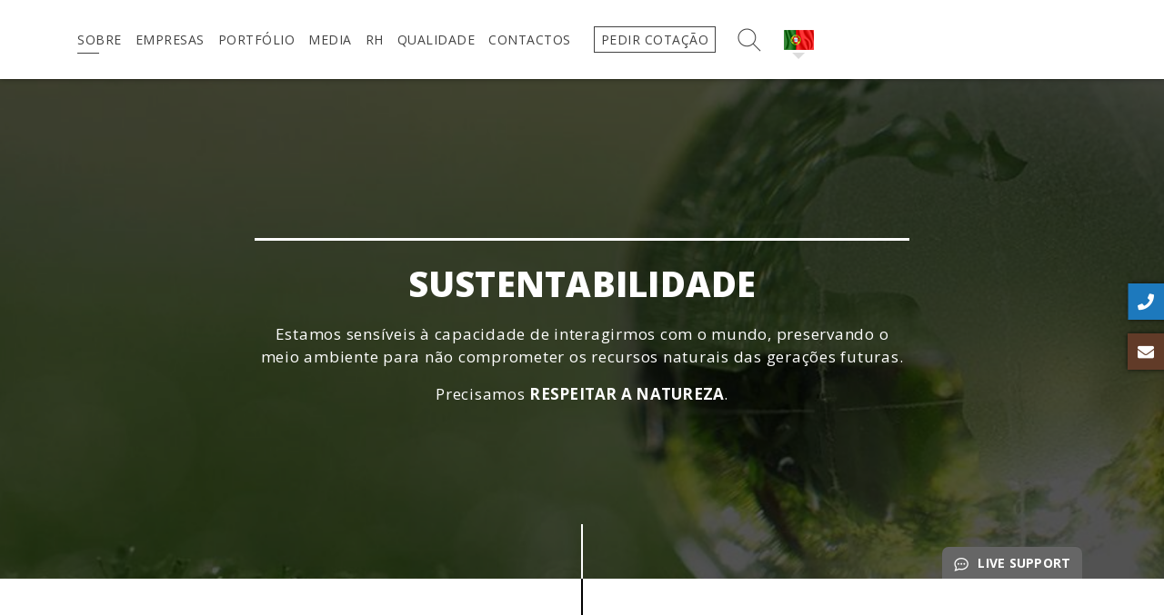

--- FILE ---
content_type: text/html; charset=UTF-8
request_url: https://www.jtmgc.com/sustentabilidade/
body_size: 14608
content:

<!doctype html>
<html lang="pt-pt">

    <head>
	<!-- Google Tag Manager -->
	<script>(function(w,d,s,l,i){w[l]=w[l]||[];w[l].push({'gtm.start':
	new Date().getTime(),event:'gtm.js'});var f=d.getElementsByTagName(s)[0],
	j=d.createElement(s),dl=l!='dataLayer'?'&l='+l:'';j.async=true;j.src=
	'https://www.googletagmanager.com/gtm.js?id='+i+dl;f.parentNode.insertBefore(j,f);
	})(window,document,'script','dataLayer','GTM-M3R6FQ6');</script>
	<!-- End Google Tag Manager -->
	<meta charset="utf-8">
	<meta http-equiv="x-ua-compatible" content="ie=edge">
<script type="text/javascript">
/* <![CDATA[ */
 var gform;gform||(document.addEventListener("gform_main_scripts_loaded",function(){gform.scriptsLoaded=!0}),window.addEventListener("DOMContentLoaded",function(){gform.domLoaded=!0}),gform={domLoaded:!1,scriptsLoaded:!1,initializeOnLoaded:function(o){gform.domLoaded&&gform.scriptsLoaded?o():!gform.domLoaded&&gform.scriptsLoaded?window.addEventListener("DOMContentLoaded",o):document.addEventListener("gform_main_scripts_loaded",o)},hooks:{action:{},filter:{}},addAction:function(o,n,r,t){gform.addHook("action",o,n,r,t)},addFilter:function(o,n,r,t){gform.addHook("filter",o,n,r,t)},doAction:function(o){gform.doHook("action",o,arguments)},applyFilters:function(o){return gform.doHook("filter",o,arguments)},removeAction:function(o,n){gform.removeHook("action",o,n)},removeFilter:function(o,n,r){gform.removeHook("filter",o,n,r)},addHook:function(o,n,r,t,i){null==gform.hooks[o][n]&&(gform.hooks[o][n]=[]);var e=gform.hooks[o][n];null==i&&(i=n+"_"+e.length),gform.hooks[o][n].push({tag:i,callable:r,priority:t=null==t?10:t})},doHook:function(n,o,r){var t;if(r=Array.prototype.slice.call(r,1),null!=gform.hooks[n][o]&&((o=gform.hooks[n][o]).sort(function(o,n){return o.priority-n.priority}),o.forEach(function(o){"function"!=typeof(t=o.callable)&&(t=window[t]),"action"==n?t.apply(null,r):r[0]=t.apply(null,r)})),"filter"==n)return r[0]},removeHook:function(o,n,t,i){var r;null!=gform.hooks[o][n]&&(r=(r=gform.hooks[o][n]).filter(function(o,n,r){return!!(null!=i&&i!=o.tag||null!=t&&t!=o.priority)}),gform.hooks[o][n]=r)}}); 
/* ]]> */
</script>

	<meta name="viewport" content="width=device-width, initial-scale=1">
	<meta name="theme-color" content="#ffffff"><meta name="msapplication-TileColor" content="#1d79bd"><link rel="apple-touch-icon" sizes="76x76" href="https://www.jtmgc.com/wp-content/themes/jtm/dist/images/apple-touch-icon.png"><link rel="icon" type="image/png" sizes="32x32" href="https://www.jtmgc.com/wp-content/themes/jtm/dist/images/favicon-32x32.png"><link rel="icon" type="image/png" sizes="16x16" href="https://www.jtmgc.com/wp-content/themes/jtm/dist/images/favicon-16x16.png"><link rel="manifest" href="/site.webmanifest"><meta name='robots' content='index, follow, max-image-preview:large, max-snippet:-1, max-video-preview:-1' />
<link rel="alternate" hreflang="pt-pt" href="https://www.jtmgc.com/sustentabilidade/" />
<link rel="alternate" hreflang="en" href="https://www.jtmgc.com/en/sustainability/" />
<link rel="alternate" hreflang="x-default" href="https://www.jtmgc.com/sustentabilidade/" />

	<!-- This site is optimized with the Yoast SEO plugin v20.13 - https://yoast.com/wordpress/plugins/seo/ -->
	<title>Sustentabilidade - Respeitar a Natureza - JTM Group</title>
	<meta name="description" content="Sustentabilidade: Estamos sensíveis à capacidade de interagirmos com o mundo, preservando o ambiente para não comprometer recursos naturais." />
	<link rel="canonical" href="https://www.jtmgc.com/sustentabilidade/" />
	<meta property="og:locale" content="pt_PT" />
	<meta property="og:type" content="article" />
	<meta property="og:title" content="Sustentabilidade - Respeitar a Natureza - JTM Group" />
	<meta property="og:description" content="Sustentabilidade: Estamos sensíveis à capacidade de interagirmos com o mundo, preservando o ambiente para não comprometer recursos naturais." />
	<meta property="og:url" content="https://www.jtmgc.com/sustentabilidade/" />
	<meta property="og:site_name" content="JTM Group" />
	<meta property="article:modified_time" content="2025-02-06T14:57:08+00:00" />
	<meta property="og:image" content="https://www.jtmgc.com/wp-content/uploads/sustentabilidade-banner-min.jpg" />
	<meta property="og:image:width" content="1500" />
	<meta property="og:image:height" content="500" />
	<meta property="og:image:type" content="image/jpeg" />
	<meta name="twitter:card" content="summary_large_image" />
	<script type="application/ld+json" class="yoast-schema-graph">{"@context":"https://schema.org","@graph":[{"@type":"WebPage","@id":"https://www.jtmgc.com/sustentabilidade/","url":"https://www.jtmgc.com/sustentabilidade/","name":"Sustentabilidade - Respeitar a Natureza - JTM Group","isPartOf":{"@id":"https://www.jtmgc.com/#website"},"primaryImageOfPage":{"@id":"https://www.jtmgc.com/sustentabilidade/#primaryimage"},"image":{"@id":"https://www.jtmgc.com/sustentabilidade/#primaryimage"},"thumbnailUrl":"https://www.jtmgc.com/wp-content/uploads/sustentabilidade-banner-min.jpg","datePublished":"2022-08-23T09:08:42+00:00","dateModified":"2025-02-06T14:57:08+00:00","description":"Sustentabilidade: Estamos sensíveis à capacidade de interagirmos com o mundo, preservando o ambiente para não comprometer recursos naturais.","breadcrumb":{"@id":"https://www.jtmgc.com/sustentabilidade/#breadcrumb"},"inLanguage":"pt-PT","potentialAction":[{"@type":"ReadAction","target":["https://www.jtmgc.com/sustentabilidade/"]}]},{"@type":"ImageObject","inLanguage":"pt-PT","@id":"https://www.jtmgc.com/sustentabilidade/#primaryimage","url":"https://www.jtmgc.com/wp-content/uploads/sustentabilidade-banner-min.jpg","contentUrl":"https://www.jtmgc.com/wp-content/uploads/sustentabilidade-banner-min.jpg","width":1500,"height":500,"caption":"Sustentabilidade"},{"@type":"BreadcrumbList","@id":"https://www.jtmgc.com/sustentabilidade/#breadcrumb","itemListElement":[{"@type":"ListItem","position":1,"name":"Início","item":"https://www.jtmgc.com/"},{"@type":"ListItem","position":2,"name":"Sustentabilidade"}]},{"@type":"WebSite","@id":"https://www.jtmgc.com/#website","url":"https://www.jtmgc.com/","name":"JTM Group","description":"When there is a will, there is a way...","publisher":{"@id":"https://www.jtmgc.com/#organization"},"potentialAction":[{"@type":"SearchAction","target":{"@type":"EntryPoint","urlTemplate":"https://www.jtmgc.com/?s={search_term_string}"},"query-input":"required name=search_term_string"}],"inLanguage":"pt-PT"},{"@type":"Organization","@id":"https://www.jtmgc.com/#organization","name":"JTM Group","url":"https://www.jtmgc.com/","logo":{"@type":"ImageObject","inLanguage":"pt-PT","@id":"https://www.jtmgc.com/#/schema/logo/image/","url":"https://www.jtmgc.com/wp-content/uploads/logo-new.svg","contentUrl":"https://www.jtmgc.com/wp-content/uploads/logo-new.svg","width":1,"height":1,"caption":"JTM Group"},"image":{"@id":"https://www.jtmgc.com/#/schema/logo/image/"}}]}</script>
	<!-- / Yoast SEO plugin. -->


<link rel='dns-prefetch' href='//static.addtoany.com' />
<link rel='dns-prefetch' href='//vjs.zencdn.net' />
<link rel='dns-prefetch' href='//fonts.googleapis.com' />
<link rel='dns-prefetch' href='//use.fontawesome.com' />
<link rel='stylesheet' id='wp-block-library-css' href='https://www.jtmgc.com/wp-includes/css/dist/block-library/style.min.css' type='text/css' media='all' />
<style id='classic-theme-styles-inline-css' type='text/css'>
/*! This file is auto-generated */
.wp-block-button__link{color:#fff;background-color:#32373c;border-radius:9999px;box-shadow:none;text-decoration:none;padding:calc(.667em + 2px) calc(1.333em + 2px);font-size:1.125em}.wp-block-file__button{background:#32373c;color:#fff;text-decoration:none}
</style>
<style id='global-styles-inline-css' type='text/css'>
:root{--wp--preset--aspect-ratio--square: 1;--wp--preset--aspect-ratio--4-3: 4/3;--wp--preset--aspect-ratio--3-4: 3/4;--wp--preset--aspect-ratio--3-2: 3/2;--wp--preset--aspect-ratio--2-3: 2/3;--wp--preset--aspect-ratio--16-9: 16/9;--wp--preset--aspect-ratio--9-16: 9/16;--wp--preset--color--black: #000000;--wp--preset--color--cyan-bluish-gray: #abb8c3;--wp--preset--color--white: #ffffff;--wp--preset--color--pale-pink: #f78da7;--wp--preset--color--vivid-red: #cf2e2e;--wp--preset--color--luminous-vivid-orange: #ff6900;--wp--preset--color--luminous-vivid-amber: #fcb900;--wp--preset--color--light-green-cyan: #7bdcb5;--wp--preset--color--vivid-green-cyan: #00d084;--wp--preset--color--pale-cyan-blue: #8ed1fc;--wp--preset--color--vivid-cyan-blue: #0693e3;--wp--preset--color--vivid-purple: #9b51e0;--wp--preset--gradient--vivid-cyan-blue-to-vivid-purple: linear-gradient(135deg,rgba(6,147,227,1) 0%,rgb(155,81,224) 100%);--wp--preset--gradient--light-green-cyan-to-vivid-green-cyan: linear-gradient(135deg,rgb(122,220,180) 0%,rgb(0,208,130) 100%);--wp--preset--gradient--luminous-vivid-amber-to-luminous-vivid-orange: linear-gradient(135deg,rgba(252,185,0,1) 0%,rgba(255,105,0,1) 100%);--wp--preset--gradient--luminous-vivid-orange-to-vivid-red: linear-gradient(135deg,rgba(255,105,0,1) 0%,rgb(207,46,46) 100%);--wp--preset--gradient--very-light-gray-to-cyan-bluish-gray: linear-gradient(135deg,rgb(238,238,238) 0%,rgb(169,184,195) 100%);--wp--preset--gradient--cool-to-warm-spectrum: linear-gradient(135deg,rgb(74,234,220) 0%,rgb(151,120,209) 20%,rgb(207,42,186) 40%,rgb(238,44,130) 60%,rgb(251,105,98) 80%,rgb(254,248,76) 100%);--wp--preset--gradient--blush-light-purple: linear-gradient(135deg,rgb(255,206,236) 0%,rgb(152,150,240) 100%);--wp--preset--gradient--blush-bordeaux: linear-gradient(135deg,rgb(254,205,165) 0%,rgb(254,45,45) 50%,rgb(107,0,62) 100%);--wp--preset--gradient--luminous-dusk: linear-gradient(135deg,rgb(255,203,112) 0%,rgb(199,81,192) 50%,rgb(65,88,208) 100%);--wp--preset--gradient--pale-ocean: linear-gradient(135deg,rgb(255,245,203) 0%,rgb(182,227,212) 50%,rgb(51,167,181) 100%);--wp--preset--gradient--electric-grass: linear-gradient(135deg,rgb(202,248,128) 0%,rgb(113,206,126) 100%);--wp--preset--gradient--midnight: linear-gradient(135deg,rgb(2,3,129) 0%,rgb(40,116,252) 100%);--wp--preset--font-size--small: 13px;--wp--preset--font-size--medium: 20px;--wp--preset--font-size--large: 36px;--wp--preset--font-size--x-large: 42px;--wp--preset--spacing--20: 0.44rem;--wp--preset--spacing--30: 0.67rem;--wp--preset--spacing--40: 1rem;--wp--preset--spacing--50: 1.5rem;--wp--preset--spacing--60: 2.25rem;--wp--preset--spacing--70: 3.38rem;--wp--preset--spacing--80: 5.06rem;--wp--preset--shadow--natural: 6px 6px 9px rgba(0, 0, 0, 0.2);--wp--preset--shadow--deep: 12px 12px 50px rgba(0, 0, 0, 0.4);--wp--preset--shadow--sharp: 6px 6px 0px rgba(0, 0, 0, 0.2);--wp--preset--shadow--outlined: 6px 6px 0px -3px rgba(255, 255, 255, 1), 6px 6px rgba(0, 0, 0, 1);--wp--preset--shadow--crisp: 6px 6px 0px rgba(0, 0, 0, 1);}:where(.is-layout-flex){gap: 0.5em;}:where(.is-layout-grid){gap: 0.5em;}body .is-layout-flex{display: flex;}.is-layout-flex{flex-wrap: wrap;align-items: center;}.is-layout-flex > :is(*, div){margin: 0;}body .is-layout-grid{display: grid;}.is-layout-grid > :is(*, div){margin: 0;}:where(.wp-block-columns.is-layout-flex){gap: 2em;}:where(.wp-block-columns.is-layout-grid){gap: 2em;}:where(.wp-block-post-template.is-layout-flex){gap: 1.25em;}:where(.wp-block-post-template.is-layout-grid){gap: 1.25em;}.has-black-color{color: var(--wp--preset--color--black) !important;}.has-cyan-bluish-gray-color{color: var(--wp--preset--color--cyan-bluish-gray) !important;}.has-white-color{color: var(--wp--preset--color--white) !important;}.has-pale-pink-color{color: var(--wp--preset--color--pale-pink) !important;}.has-vivid-red-color{color: var(--wp--preset--color--vivid-red) !important;}.has-luminous-vivid-orange-color{color: var(--wp--preset--color--luminous-vivid-orange) !important;}.has-luminous-vivid-amber-color{color: var(--wp--preset--color--luminous-vivid-amber) !important;}.has-light-green-cyan-color{color: var(--wp--preset--color--light-green-cyan) !important;}.has-vivid-green-cyan-color{color: var(--wp--preset--color--vivid-green-cyan) !important;}.has-pale-cyan-blue-color{color: var(--wp--preset--color--pale-cyan-blue) !important;}.has-vivid-cyan-blue-color{color: var(--wp--preset--color--vivid-cyan-blue) !important;}.has-vivid-purple-color{color: var(--wp--preset--color--vivid-purple) !important;}.has-black-background-color{background-color: var(--wp--preset--color--black) !important;}.has-cyan-bluish-gray-background-color{background-color: var(--wp--preset--color--cyan-bluish-gray) !important;}.has-white-background-color{background-color: var(--wp--preset--color--white) !important;}.has-pale-pink-background-color{background-color: var(--wp--preset--color--pale-pink) !important;}.has-vivid-red-background-color{background-color: var(--wp--preset--color--vivid-red) !important;}.has-luminous-vivid-orange-background-color{background-color: var(--wp--preset--color--luminous-vivid-orange) !important;}.has-luminous-vivid-amber-background-color{background-color: var(--wp--preset--color--luminous-vivid-amber) !important;}.has-light-green-cyan-background-color{background-color: var(--wp--preset--color--light-green-cyan) !important;}.has-vivid-green-cyan-background-color{background-color: var(--wp--preset--color--vivid-green-cyan) !important;}.has-pale-cyan-blue-background-color{background-color: var(--wp--preset--color--pale-cyan-blue) !important;}.has-vivid-cyan-blue-background-color{background-color: var(--wp--preset--color--vivid-cyan-blue) !important;}.has-vivid-purple-background-color{background-color: var(--wp--preset--color--vivid-purple) !important;}.has-black-border-color{border-color: var(--wp--preset--color--black) !important;}.has-cyan-bluish-gray-border-color{border-color: var(--wp--preset--color--cyan-bluish-gray) !important;}.has-white-border-color{border-color: var(--wp--preset--color--white) !important;}.has-pale-pink-border-color{border-color: var(--wp--preset--color--pale-pink) !important;}.has-vivid-red-border-color{border-color: var(--wp--preset--color--vivid-red) !important;}.has-luminous-vivid-orange-border-color{border-color: var(--wp--preset--color--luminous-vivid-orange) !important;}.has-luminous-vivid-amber-border-color{border-color: var(--wp--preset--color--luminous-vivid-amber) !important;}.has-light-green-cyan-border-color{border-color: var(--wp--preset--color--light-green-cyan) !important;}.has-vivid-green-cyan-border-color{border-color: var(--wp--preset--color--vivid-green-cyan) !important;}.has-pale-cyan-blue-border-color{border-color: var(--wp--preset--color--pale-cyan-blue) !important;}.has-vivid-cyan-blue-border-color{border-color: var(--wp--preset--color--vivid-cyan-blue) !important;}.has-vivid-purple-border-color{border-color: var(--wp--preset--color--vivid-purple) !important;}.has-vivid-cyan-blue-to-vivid-purple-gradient-background{background: var(--wp--preset--gradient--vivid-cyan-blue-to-vivid-purple) !important;}.has-light-green-cyan-to-vivid-green-cyan-gradient-background{background: var(--wp--preset--gradient--light-green-cyan-to-vivid-green-cyan) !important;}.has-luminous-vivid-amber-to-luminous-vivid-orange-gradient-background{background: var(--wp--preset--gradient--luminous-vivid-amber-to-luminous-vivid-orange) !important;}.has-luminous-vivid-orange-to-vivid-red-gradient-background{background: var(--wp--preset--gradient--luminous-vivid-orange-to-vivid-red) !important;}.has-very-light-gray-to-cyan-bluish-gray-gradient-background{background: var(--wp--preset--gradient--very-light-gray-to-cyan-bluish-gray) !important;}.has-cool-to-warm-spectrum-gradient-background{background: var(--wp--preset--gradient--cool-to-warm-spectrum) !important;}.has-blush-light-purple-gradient-background{background: var(--wp--preset--gradient--blush-light-purple) !important;}.has-blush-bordeaux-gradient-background{background: var(--wp--preset--gradient--blush-bordeaux) !important;}.has-luminous-dusk-gradient-background{background: var(--wp--preset--gradient--luminous-dusk) !important;}.has-pale-ocean-gradient-background{background: var(--wp--preset--gradient--pale-ocean) !important;}.has-electric-grass-gradient-background{background: var(--wp--preset--gradient--electric-grass) !important;}.has-midnight-gradient-background{background: var(--wp--preset--gradient--midnight) !important;}.has-small-font-size{font-size: var(--wp--preset--font-size--small) !important;}.has-medium-font-size{font-size: var(--wp--preset--font-size--medium) !important;}.has-large-font-size{font-size: var(--wp--preset--font-size--large) !important;}.has-x-large-font-size{font-size: var(--wp--preset--font-size--x-large) !important;}
:where(.wp-block-post-template.is-layout-flex){gap: 1.25em;}:where(.wp-block-post-template.is-layout-grid){gap: 1.25em;}
:where(.wp-block-columns.is-layout-flex){gap: 2em;}:where(.wp-block-columns.is-layout-grid){gap: 2em;}
:root :where(.wp-block-pullquote){font-size: 1.5em;line-height: 1.6;}
</style>
<link rel='stylesheet' id='cms-navigation-style-base-css' href='https://www.jtmgc.com/wp-content/plugins/wpml-cms-nav/res/css/cms-navigation-base.css' type='text/css' media='screen' />
<link rel='stylesheet' id='cms-navigation-style-css' href='https://www.jtmgc.com/wp-content/plugins/wpml-cms-nav/res/css/cms-navigation.css' type='text/css' media='screen' />
<link rel='stylesheet' id='addtoany-css' href='https://www.jtmgc.com/wp-content/plugins/add-to-any/addtoany.min.css' type='text/css' media='all' />
<link rel='stylesheet' id='jtm/videocss-css' href='https://vjs.zencdn.net/6.4.0/video-js.min.css' type='text/css' media='all' />
<link rel='stylesheet' id='jtm/css-css' href='https://www.jtmgc.com/wp-content/themes/jtm/dist/styles/main-4f80489989.css' type='text/css' media='all' />
<link rel='stylesheet' id='jtm/opensans-css' href='//fonts.googleapis.com/css?family=Open+Sans:400,700,800' type='text/css' media='all' />
<link rel='stylesheet' id='jtm/fontawesome-css' href='//use.fontawesome.com/releases/v5.1.0/css/all.css' type='text/css' media='all' />
<script type="text/javascript" id="addtoany-core-js-before">
/* <![CDATA[ */
window.a2a_config=window.a2a_config||{};a2a_config.callbacks=[];a2a_config.overlays=[];a2a_config.templates={};a2a_localize = {
	Share: "Partilhar",
	Save: "Guardar",
	Subscribe: "Subscrever",
	Email: "Email",
	Bookmark: "Marcador",
	ShowAll: "Mostrar tudo",
	ShowLess: "Mostrar menos",
	FindServices: "Procurar serviço(s)",
	FindAnyServiceToAddTo: "Encontrar rapidamente qualquer serviço para",
	PoweredBy: "Serviço fornecido por",
	ShareViaEmail: "Share via email",
	SubscribeViaEmail: "Subscribe via email",
	BookmarkInYourBrowser: "Adicionar marcador",
	BookmarkInstructions: "Press Ctrl+D or \u2318+D to bookmark this page",
	AddToYourFavorites: "Adicionar aos favoritos",
	SendFromWebOrProgram: "Send from any email address or email program",
	EmailProgram: "Email program",
	More: "More&#8230;",
	ThanksForSharing: "Thanks for sharing!",
	ThanksForFollowing: "Thanks for following!"
};

a2a_config.icon_color="#0a0a0a,#ffffff";
/* ]]> */
</script>
<script type="text/javascript" async src="https://static.addtoany.com/menu/page.js" id="addtoany-core-js"></script>
<script type="text/javascript" src="https://www.jtmgc.com/wp-content/cache/wpo-minify/1761056774/assets/wpo-minify-header-30ff1660.min.js" id="wpo_min-header-1-js"></script>
<link rel="https://api.w.org/" href="https://www.jtmgc.com/wp-json/" /><link rel="alternate" title="JSON" type="application/json" href="https://www.jtmgc.com/wp-json/wp/v2/pages/3960" /><link rel="EditURI" type="application/rsd+xml" title="RSD" href="https://www.jtmgc.com/xmlrpc.php?rsd" />
<meta name="generator" content="WordPress 6.6.2" />
<link rel='shortlink' href='https://www.jtmgc.com/?p=3960' />
<link rel="alternate" title="oEmbed (JSON)" type="application/json+oembed" href="https://www.jtmgc.com/wp-json/oembed/1.0/embed?url=https%3A%2F%2Fwww.jtmgc.com%2Fsustentabilidade%2F" />
<link rel="alternate" title="oEmbed (XML)" type="text/xml+oembed" href="https://www.jtmgc.com/wp-json/oembed/1.0/embed?url=https%3A%2F%2Fwww.jtmgc.com%2Fsustentabilidade%2F&#038;format=xml" />
<meta name="generator" content="WPML ver:4.6.5 stt:1,42,2;" />
</head>

    <body class="template-blocos has-template page page-id-3960 lang-pt">
        <!-- Google Tag Manager (noscript) -->
        <noscript><iframe src="https://www.googletagmanager.com/ns.html?id=GTM-M3R6FQ6"
        height="0" width="0" style="display:none;visibility:hidden"></iframe></noscript>
        <!-- End Google Tag Manager (noscript) -->
        

    <header id="main-header" class="reveal reveal-fade-in">
        <div class="container">

            <div class="row align-items-center justify-content-between">
                
                
                <div class="col-auto">
                    
                    <nav id="nav-primary" class="menu-nav"><ul id="menu-menu-principal-pt" class="nav-list nav"><li class=" menu-item-active menu-item menu-item-sobre menu-item-dropdown dropdown"><a data-toggle="dropdown" title="Sobre"  href="#">Sobre</a><div class="dropdown-menu"><ul class="nav">	<li class=" menu-item menu-item-identidade"><a title="Identidade"  href="https://www.jtmgc.com/identidade/">Identidade</a></li>
	<li class=" menu-item menu-item-equipa"><a title="Equipa"  href="https://www.jtmgc.com/equipa-jaguar/">Equipa</a></li>
	<li class=" menu-item menu-item-inovacao"><a title="Inovação"  href="https://www.jtmgc.com/inovacao/">Inovação</a></li>
	<li class=" menu-item menu-item-responsabilidade-social"><a title="Responsabilidade Social"  href="https://www.jtmgc.com/responsabilidade-social/">Responsabilidade Social</a></li>
	<li class=" menu-item-active current_page_item menu-item menu-item-sustentabilidade"><a title="Sustentabilidade"  href="https://www.jtmgc.com/sustentabilidade/" aria-current="page">Sustentabilidade</a></li>
</ul></div></li>
<li class=" menu-item menu-item-empresas"><a title="Empresas"  href="http://www.jtmgc.com/#empresas">Empresas</a></li>
<li class=" menu-item menu-item-portfolio"><a title="Portfólio"  href="https://www.jtmgc.com/portfolio/">Portfólio</a></li>
<li class=" menu-item menu-item-media"><a title="Media"  href="https://www.jtmgc.com/media/">Media</a></li>
<li class=" menu-item menu-item-rh menu-item-dropdown dropdown"><a data-toggle="dropdown" title="RH"  href="https://www.jtmgc.com/rh/">RH</a><div class="dropdown-menu"><ul class="nav">	<li class=" menu-item menu-item-mensagem"><a title="Mensagem"  href="https://www.jtmgc.com/rh/mensagem/">Mensagem</a></li>
	<li class=" menu-item menu-item-candidaturas"><a title="Candidaturas"  href="https://www.jtmgc.com/rh/candidaturas/">Candidaturas</a></li>
</ul></div></li>
<li class=" menu-item menu-item-qualidade menu-item-dropdown dropdown"><a data-toggle="dropdown" title="Qualidade"  href="https://www.jtmgc.com/qualidade/">Qualidade</a><div class="dropdown-menu"><ul class="nav">	<li class=" menu-item menu-item-politica"><a title="Política"  href="https://www.jtmgc.com/qualidade/politica-qualidade/">Política</a></li>
</ul></div></li>
<li class=" menu-item menu-item-contactos"><a title="Contactos"  href="https://www.jtmgc.com/contactos/">Contactos</a></li>
<li class=" menu-item menu-item-pedir-cotacao"><a title="Pedir Cotação"  href="https://www.jtmgc.com/pedir-cotacao/">Pedir Cotação</a></li>
</ul></nav>                    
                    <button type="button" class="header-buttons toggle-menu d-lg-none"><i class="fas fa-bars"></i></button>

                    <button type="button" class="header-buttons toggle-search"><i></i></button>

                    <div class="form-search">
                        <form method="get" action="https://www.jtmgc.com/" class="search-form" id="searchform">

	<input type="text" class="search-field" name="s" id="s" placeholder="Pesquisar" />

	<button type="submit" title="Pesquisar" class="search-submit">
    	<i class="fa fa-search" aria-hidden="true"></i>
    </button>

</form>                        <button type="button" class="close-search"><i class="fas fa-times"></i></button>
                    </div>

                    <div class="languages dropdown"><a href="#" role="button" data-toggle="dropdown" aria-haspopup="true" aria-expanded="false"><img src="https://www.jtmgc.com/wp-content/uploads/flags/icon-lingua-pt.png" class="img-responsive"/></a><div class="dropdown-menu dropdown-menu-right"><a href="https://www.jtmgc.com/es/" class=""><img src="https://www.jtmgc.com/wp-content/uploads/flags/icon-lingua-es.png" class="img-responsive"/></a><a href="https://www.jtmgc.com/en/sustainability/" class=""><img src="https://www.jtmgc.com/wp-content/uploads/flags/icon-lingua-usa.png" class="img-responsive"/></a></div></div>
                </div>

            </div>

        </div>
    </header><!-- /main-header -->


        

	<section id="main-banner" class="reveal reveal-fade-in">
		
		<figure class="banner-figure"><img width="1500" height="500" src="https://www.jtmgc.com/wp-content/uploads/sustentabilidade-banner-min.jpg" class="img-cover" alt="Sustentabilidade" decoding="async" fetchpriority="high" srcset="https://www.jtmgc.com/wp-content/uploads/sustentabilidade-banner-min.jpg 1500w, https://www.jtmgc.com/wp-content/uploads/sustentabilidade-banner-min-600x200.jpg 600w, https://www.jtmgc.com/wp-content/uploads/sustentabilidade-banner-min-900x300.jpg 900w, https://www.jtmgc.com/wp-content/uploads/sustentabilidade-banner-min-768x256.jpg 768w" sizes="(max-width: 1500px) 100vw, 1500px" /></figure>
		<div class="banner-content">

			<h1 class="banner-title reveal reveal-fade-in-down" data-wow-delay="1s">Sustentabilidade</h1>

			<div class="banner-desc reveal reveal-fade-in-down" data-wow-delay="1s"><p>Estamos sensíveis à capacidade de interagirmos com o mundo, preservando o meio ambiente para não comprometer os recursos naturais das gerações futuras.</p>
<p>Precisamos <strong>RESPEITAR A NATUREZA</strong>.</p>
</div>
		</div>

		<a href="javascript:void(Tawk_API.toggle())" class="live-support-btn reveal reveal-fade-in-down"><i aria-hidden="true"></i>Live Support</a>
	</section><!-- /main-banner -->


        <div class="wrap" role="document">
            <main class="main">
                


	
		
			<section class="partner-intro container my-4 my-lg-5">

				
					<div class="partner-intro-heading reveal reveal-fade-in mb-3" data-wow-offset="100">
						<h3 class="block-title">&quot;Nosso futuro comum&quot;</h3>
					</div>

				
				<div class="row align-items-center justify-content-center">

					
						<div class="partner-intro-desc text-wrapper col reveal reveal-fade-in">
							<p style="text-align: center;">Acreditamos que podemos fazer <strong>MAIS E MELHOR</strong> e por isso sempre investimos em soluções à altura de utilizar os recursos naturais de forma cuidada conservando-os e mantendo o seu equilíbrio.</p>
<p style="text-align: center;">Procuramos ações sustentáveis que ajudem a preservar o futuro das gerações seguintes assim como do <strong>PLANETA</strong>.</p>
						</div>

					
					
				</div>

			</section>

		
	
		
			<section class="partner-intro container my-4 my-lg-5">

				
				<div class="row align-items-center justify-content-center">

					
						<div class="partner-intro-desc text-wrapper col reveal reveal-fade-in">
							<p><img decoding="async" class="aligncenter wp-image-3965" style="max-width: 60%;" src="https://www.jtmgc.com/wp-content/uploads/saf-logo.png" alt="SAF - Sustainable Aviation Fuel" width="315" height="349" srcset="https://www.jtmgc.com/wp-content/uploads/saf-logo.png 595w, https://www.jtmgc.com/wp-content/uploads/saf-logo-406x450.png 406w, https://www.jtmgc.com/wp-content/uploads/saf-logo-542x600.png 542w" sizes="(max-width: 315px) 100vw, 315px" /></p>
<h3 style="text-align: center; color: #2f6535; font-size: 20px;">JTM Group &#8211; AFKL Cargo Partnership in <a href="https://www.afklcargo.com/WW/en/common/news/JTM_Group_SAF_contract.jsp">SAF</a> &#8211; Program</h3>
<h4 style="text-align: center; color: #2f6535; font-size: 26px; font-weight: 300;">&#8220;Sustainable Aviation Fuel&#8221;</h4>
<p style="text-align: center; color: #2f6535; font-size: 14px; text-transform: uppercase; letter-spacing: 0;">Cleaner fuel form comercial aviation by reducing impact in the environment</p>
<p style="text-align: center;"><a class="button button-arrow-full" style="border-color: black; border-width: 1px; background-color: black; color: white; line-height: 2;" href="https://jtmsa-my.sharepoint.com/:b:/p/amoca/EQNzDlT9mkxLoaGjsKTXb30BXj5SkBPvbXLCnuxnDlasZA?e=TuQDqd" target="_blank" rel="noopener">Ver Relatório 2024<i class="fas fa-caret-right"></i></a></p>
						</div>

					
					
				</div>

			</section>

		
	
		
			
			<section class="divided-section mt-4 mt-lg-5" style="background-color: #a3bd31;">
				<div class="container">

					<div class="row flex-md-row-reverse align-items-stretch">

						<div class="img-wrap col-md-4 col-lg-6">
							<img width="960" height="1060" src="https://www.jtmgc.com/wp-content/uploads/saf-parceria-min.jpg" class="img-cover" alt="SAF - Parceria" decoding="async" srcset="https://www.jtmgc.com/wp-content/uploads/saf-parceria-min.jpg 960w, https://www.jtmgc.com/wp-content/uploads/saf-parceria-min-408x450.jpg 408w, https://www.jtmgc.com/wp-content/uploads/saf-parceria-min-543x600.jpg 543w, https://www.jtmgc.com/wp-content/uploads/saf-parceria-min-768x848.jpg 768w" sizes="(max-width: 960px) 100vw, 960px" />						</div>

						<div class="col-md-8 col-lg-6 align-self-center py-4 py-md-5 pr-md-4 pr-xl-5">

							<div class="text-wrapper">
								<p>&#8220;Estamos orgulhosos de dar as boas-vindas JTM GROUP | Join The Moment Forwarding ao nosso programa De Combustível de Aviação Sustentável (SAF).&#8221;</p>
<p>A <a style="color: inherit" href="https://www.jtmgc.com/identidade/">JTM</a> é a primeira empresa portuguesa a investir no nosso programa De Combustível de Aviação Sustentável (SAF), marcando mais uma importante conquista!</p>
<p>A JTM foi fundada em 2011 e está sediada no Porto. A empresa rapidamente se tornou um player ativo e significativo em Portugal. A JTM emprega atualmente 140 pessoas em todo o mundo, com forte presença na Espanha e nos EUA. Oferece uma gama completa de soluções logísticas para produtos dedicados, como aeroespacial, farmacêuticos e moda.</p>
<p>Filipe Fernandes (Diretor Espanha e Portugal – AFKLMP Cargo): &#8220;É uma grande honra para a AFKLMP fazer parceria com o Grupo JTM, compartilhando nossa ambição conjunta por uma indústria mais sustentável. Trabalhando juntos para construir um futuro melhor.&#8221;</p>
<p>João Val (Co-fundador do Grupo JTM): &#8220;Compartilhamos as mesmas preocupações ecológicas e consideramos essas iniciativas muito educativas. Além disso, estamos confiantes de que medidas mais ecológicas serão tomadas e que todos os outros transportadores seguirão o mesmo caminho.&#8221;</p>
<p><small>Alejandro Sueiro (especialista em AFKL SAF Espanha &amp; Portugal),<br />
Amilcar Horta (AFKL Local Manager Portugal),<br />
Jorge Carlos Magalhães (Co-fundador JTM Group),<br />
João Val (Co-fundador JTM Group).</small></p>
							</div>

							<a href="https://www.linkedin.com/feed/update/urn:li:activity:6960566820483301376" class="button button-arrow-outline mt-4 mt-md-5" target="_blank"><span>Notícia LinkedIn</span><i class="fas fa-angle-right"></i></a>
						</div>

					</div>

				</div>
			</section>

		
	
            </main>
        </div>

        

	<div class="floaters d-none d-lg-flex">

		<div class="floaters-button"><span class="fas fa-phone"></span><a href="tel:+351229999800">+351 229 999 800 (Chamada para rede fixa nacional)</a></div><div class="floaters-button"><span class="fas fa-envelope"></span><a href="mailto:info@jtm.com">info@jtm.com</a></div>	    
	</div><!-- /floaters -->


        


<footer id="main-footer">

	<div class="footer-main container">
		<div class="row align-items-center justify-content-center justify-content-lg-between">

			
				<div class="col-auto col-lg-4 col-xl-auto">
					
					<img width="244" height="170" src="https://www.jtmgc.com/wp-content/uploads/jtm-simples-positivo-preto-site.png" class="logo img-responsive" alt="" decoding="async" loading="lazy" />
				</div>

			
			
			
				<div class="clocks col-12 col-lg-6 col-xl-4">
					<div class="row align-items-start">
						
						
							<div class="col-sm col-md-4">

								<div class="dig-clock" data-clock-offset="0">
									<span class="dig-clock-hand dig-clock-hour"></span>:<span class="dig-clock-hand dig-clock-minute"></span>:<span class="dig-clock-hand dig-clock-second"></span>
								</div>

								<span class="clock-location">Lisboa | Porto</span>
								
							</div>

						
							<div class="col-sm col-md-4">

								<div class="dig-clock" data-clock-offset="1">
									<span class="dig-clock-hand dig-clock-hour"></span>:<span class="dig-clock-hand dig-clock-minute"></span>:<span class="dig-clock-hand dig-clock-second"></span>
								</div>

								<span class="clock-location">Madrid | Zaragoza</span>
								
							</div>

						
							<div class="col-sm col-md-4">

								<div class="dig-clock" data-clock-offset="-5">
									<span class="dig-clock-hand dig-clock-hour"></span>:<span class="dig-clock-hand dig-clock-minute"></span>:<span class="dig-clock-hand dig-clock-second"></span>
								</div>

								<span class="clock-location">Miami</span>
								
							</div>

						
					</div>
				</div>

			
			<div class="col-12 col-lg-6 col-xl-3">

				
					<p class="social-networks-label">Acompanhe as nossas <b>redes sociais:</b></p>

					<ul class="social-networks"><li><a href="https://www.facebook.com/jtmforwarding.sa/" title="Facebook" target="_blank"><i class="fab fa-facebook-f"></i></a></li><li><a href="https://www.instagram.com/jtm_group/" title="Instagram" target="_blank"><i class="fab fa-instagram"></i></a></li><li><a href="https://pt.linkedin.com/company/jtm-group" title="LinkedIn" target="_blank"><i class="fab fa-linkedin-in"></i></a></li><li><a href="https://www.youtube.com/channel/UCZOL27XQryTeGty6b1lXn3Q" title="Youtube" target="_blank"><i class="fab fa-youtube"></i></a></li><li><a href="https://vimeo.com/jtmgroup" title="Vimeo" target="_blank"><i class="fab fa-vimeo-v"></i></a></li><li><a href="https://twitter.com/jtmforwarding" title="Twitter" target="_blank"><i class="fab fa-twitter"></i></a></li></ul>
				
			</div>

						
				<div class="col-12 col-lg-6 col-xl-2">

					<div class="footer-form"><script type="text/javascript"></script>
                <div class='gf_browser_unknown gform_wrapper gform_legacy_markup_wrapper gform-theme--no-framework' data-form-theme='legacy' data-form-index='0' id='gform_wrapper_1' style='display:none'><style>#gform_wrapper_1[data-form-index="0"].gform-theme,[data-parent-form="1_0"]{--gform-theme-color-primary: #204ce5;--gform-theme-color-primary-rgb: 32, 76, 229;--gform-theme-color-primary-contrast: #fff;--gform-theme-color-primary-contrast-rgb: 255, 255, 255;--gform-theme-color-primary-darker: #001AB3;--gform-theme-color-primary-lighter: #527EFF;--gform-theme-color-secondary: #fff;--gform-theme-color-secondary-rgb: 255, 255, 255;--gform-theme-color-secondary-contrast: #112337;--gform-theme-color-secondary-contrast-rgb: 17, 35, 55;--gform-theme-color-secondary-darker: #F5F5F5;--gform-theme-color-secondary-lighter: #FFFFFF;--gform-theme-color-outside-control-light: rgba(17, 35, 55, 0.1);--gform-theme-color-outside-control-light-rgb: 17, 35, 55;--gform-theme-color-outside-control-light-darker: rgba(104, 110, 119, 0.35);--gform-theme-color-outside-control-light-lighter: #F5F5F5;--gform-theme-color-outside-control-dark: #585e6a;--gform-theme-color-outside-control-dark-rgb: 88, 94, 106;--gform-theme-color-outside-control-dark-darker: #112337;--gform-theme-color-outside-control-dark-lighter: rgba(17, 35, 55, 0.65);--gform-theme-color-inside-control: #fff;--gform-theme-color-inside-control-rgb: 255, 255, 255;--gform-theme-color-inside-control-contrast: #112337;--gform-theme-color-inside-control-contrast-rgb: 17, 35, 55;--gform-theme-color-inside-control-darker: #F5F5F5;--gform-theme-color-inside-control-lighter: #FFFFFF;--gform-theme-color-inside-control-primary: #204ce5;--gform-theme-color-inside-control-primary-rgb: 32, 76, 229;--gform-theme-color-inside-control-primary-contrast: #fff;--gform-theme-color-inside-control-primary-contrast-rgb: 255, 255, 255;--gform-theme-color-inside-control-primary-darker: #001AB3;--gform-theme-color-inside-control-primary-lighter: #527EFF;--gform-theme-color-inside-control-light: rgba(17, 35, 55, 0.1);--gform-theme-color-inside-control-light-rgb: 17, 35, 55;--gform-theme-color-inside-control-light-darker: rgba(104, 110, 119, 0.35);--gform-theme-color-inside-control-light-lighter: #F5F5F5;--gform-theme-color-inside-control-dark: #585e6a;--gform-theme-color-inside-control-dark-rgb: 88, 94, 106;--gform-theme-color-inside-control-dark-darker: #112337;--gform-theme-color-inside-control-dark-lighter: rgba(17, 35, 55, 0.65);--gform-theme-border-radius: 3px;--gform-theme-font-size-secondary: 14px;--gform-theme-font-size-tertiary: 13px;--gform-theme-icon-control-number: url("data:image/svg+xml,%3Csvg width='8' height='14' viewBox='0 0 8 14' fill='none' xmlns='http://www.w3.org/2000/svg'%3E%3Cpath fill-rule='evenodd' clip-rule='evenodd' d='M4 0C4.26522 5.96046e-08 4.51957 0.105357 4.70711 0.292893L7.70711 3.29289C8.09763 3.68342 8.09763 4.31658 7.70711 4.70711C7.31658 5.09763 6.68342 5.09763 6.29289 4.70711L4 2.41421L1.70711 4.70711C1.31658 5.09763 0.683417 5.09763 0.292893 4.70711C-0.0976311 4.31658 -0.097631 3.68342 0.292893 3.29289L3.29289 0.292893C3.48043 0.105357 3.73478 0 4 0ZM0.292893 9.29289C0.683417 8.90237 1.31658 8.90237 1.70711 9.29289L4 11.5858L6.29289 9.29289C6.68342 8.90237 7.31658 8.90237 7.70711 9.29289C8.09763 9.68342 8.09763 10.3166 7.70711 10.7071L4.70711 13.7071C4.31658 14.0976 3.68342 14.0976 3.29289 13.7071L0.292893 10.7071C-0.0976311 10.3166 -0.0976311 9.68342 0.292893 9.29289Z' fill='rgba(17, 35, 55, 0.65)'/%3E%3C/svg%3E");--gform-theme-icon-control-select: url("data:image/svg+xml,%3Csvg width='10' height='6' viewBox='0 0 10 6' fill='none' xmlns='http://www.w3.org/2000/svg'%3E%3Cpath fill-rule='evenodd' clip-rule='evenodd' d='M0.292893 0.292893C0.683417 -0.097631 1.31658 -0.097631 1.70711 0.292893L5 3.58579L8.29289 0.292893C8.68342 -0.0976311 9.31658 -0.0976311 9.70711 0.292893C10.0976 0.683417 10.0976 1.31658 9.70711 1.70711L5.70711 5.70711C5.31658 6.09763 4.68342 6.09763 4.29289 5.70711L0.292893 1.70711C-0.0976311 1.31658 -0.0976311 0.683418 0.292893 0.292893Z' fill='rgba(17, 35, 55, 0.65)'/%3E%3C/svg%3E");--gform-theme-icon-control-search: url("data:image/svg+xml,%3Csvg version='1.1' xmlns='http://www.w3.org/2000/svg' width='640' height='640'%3E%3Cpath d='M256 128c-70.692 0-128 57.308-128 128 0 70.691 57.308 128 128 128 70.691 0 128-57.309 128-128 0-70.692-57.309-128-128-128zM64 256c0-106.039 85.961-192 192-192s192 85.961 192 192c0 41.466-13.146 79.863-35.498 111.248l154.125 154.125c12.496 12.496 12.496 32.758 0 45.254s-32.758 12.496-45.254 0L367.248 412.502C335.862 434.854 297.467 448 256 448c-106.039 0-192-85.962-192-192z' fill='rgba(17, 35, 55, 0.65)'/%3E%3C/svg%3E");--gform-theme-control-border-color: #686e77;--gform-theme-control-size: var(--gform-theme-control-size-md);--gform-theme-control-label-color-primary: #112337;--gform-theme-control-label-color-secondary: #112337;--gform-theme-control-choice-size: var(--gform-theme-control-choice-size-md);--gform-theme-control-checkbox-check-size: var(--gform-theme-control-checkbox-check-size-md);--gform-theme-control-radio-check-size: var(--gform-theme-control-radio-check-size-md);--gform-theme-control-button-font-size: var(--gform-theme-control-button-font-size-md);--gform-theme-control-button-padding-inline: var(--gform-theme-control-button-padding-inline-md);--gform-theme-control-button-size: var(--gform-theme-control-button-size-md);--gform-theme-control-button-border-color-secondary: #686e77;--gform-theme-control-file-button-background-color-hover: #EBEBEB;--gform-theme-field-page-steps-number-color: rgba(17, 35, 55, 0.8);}</style>
                        <div class='gform_heading'>
                            <p class='gform_description'>A nossa <b>newsletter:</b></p>
                        </div><form method='post' enctype='multipart/form-data'  id='gform_1'  action='/sustentabilidade/' data-formid='1' >
                        <div class='gform-body gform_body'><ul id='gform_fields_1' class='gform_fields top_label form_sublabel_below description_below'><li id="field_1_2"  class="gfield gfield--type-email gfield_contains_required field_sublabel_below gfield--no-description field_description_below gfield_visibility_visible gfield_type_email"  data-field-class="gfield_type_email" data-js-reload="field_1_2"><label class='gfield_label gform-field-label' for='input_1_2' >Email<span class="gfield_required"><span class="gfield_required gfield_required_asterisk">*</span></span></label><div class='ginput_container ginput_container_email'>
                            <input name='input_2' id='input_1_2' type='text' value='' class='large'   placeholder='email' aria-required="true" aria-invalid="false"  />
                        </div></li><li id="field_1_3"  class="gfield gfield--type-captcha field_sublabel_below gfield--no-description field_description_below gfield_visibility_visible gfield_type_captcha"  data-field-class="gfield_type_captcha" data-js-reload="field_1_3"><label class='gfield_label gform-field-label' for='input_1_3' >CAPTCHA</label><div id='input_1_3' class='ginput_container ginput_recaptcha' data-sitekey='6LeLB6AUAAAAAFgRx3EKfNQBy6wmTabatc8dPxiA'  data-theme='light' data-tabindex='0'  data-badge=''></div></li><li id="field_1_4"  class="gfield gfield--type-checkbox gfield--type-choice consent-field gfield_contains_required field_sublabel_below gfield--no-description field_description_below gfield_visibility_visible gfield_type_checkbox"  data-field-class="gfield_type_checkbox" data-js-reload="field_1_4"><label class='gfield_label gform-field-label gfield_label_before_complex'  >Consentimento<span class="gfield_required"><span class="gfield_required gfield_required_asterisk">*</span></span></label><div class='ginput_container ginput_container_checkbox'><ul class='gfield_checkbox' id='input_1_4'><li class='gchoice gchoice_1_4_1'>
								<input class='gfield-choice-input' name='input_4.1' type='checkbox'  value='Eu dou o meu consentimento'  id='choice_1_4_1'   />
								<label for='choice_1_4_1' id='label_1_4_1' class='gform-field-label gform-field-label--type-inline'><a href="https://www.jtmgc.com/politica-de-privacidade/" target="_blank">Li e aceito</a> que os meus dados sejam guardados em base de dados para tratamento deste contacto, única e exclusivamente por parte do JTM Group.</label>
							</li></ul></div></li></ul></div>
        <div class='gform_footer top_label'> <input type='submit' id='gform_submit_button_1' class='gform_button button' value='Subscrever'  onclick='if(window["gf_submitting_1"]){return false;}  window["gf_submitting_1"]=true;  ' onkeypress='if( event.keyCode == 13 ){ if(window["gf_submitting_1"]){return false;} window["gf_submitting_1"]=true;  jQuery("#gform_1").trigger("submit",[true]); }' /> 
            <input type='hidden' class='gform_hidden' name='is_submit_1' value='1' />
            <input type='hidden' class='gform_hidden' name='gform_submit' value='1' />
            
            <input type='hidden' class='gform_hidden' name='gform_unique_id' value='' />
            <input type='hidden' class='gform_hidden' name='state_1' value='WyJbXSIsImExMjVlMGZiOThmZWM0MjhhOWMzYWQ0ZWU4ODNkMDNkIl0=' />
            <input type='hidden' class='gform_hidden' name='gform_target_page_number_1' id='gform_target_page_number_1' value='0' />
            <input type='hidden' class='gform_hidden' name='gform_source_page_number_1' id='gform_source_page_number_1' value='1' />
            <input type='hidden' name='gform_field_values' value='' />
            
        </div>
                        </form>
                        </div><script type="text/javascript">
/* <![CDATA[ */
 gform.initializeOnLoaded( function() {gformInitSpinner( 1, 'https://www.jtmgc.com/wp-content/plugins/gravityforms/images/spinner.svg', true );jQuery('#gform_ajax_frame_1').on('load',function(){var contents = jQuery(this).contents().find('*').html();var is_postback = contents.indexOf('GF_AJAX_POSTBACK') >= 0;if(!is_postback){return;}var form_content = jQuery(this).contents().find('#gform_wrapper_1');var is_confirmation = jQuery(this).contents().find('#gform_confirmation_wrapper_1').length > 0;var is_redirect = contents.indexOf('gformRedirect(){') >= 0;var is_form = form_content.length > 0 && ! is_redirect && ! is_confirmation;var mt = parseInt(jQuery('html').css('margin-top'), 10) + parseInt(jQuery('body').css('margin-top'), 10) + 100;if(is_form){jQuery('#gform_wrapper_1').html(form_content.html());if(form_content.hasClass('gform_validation_error')){jQuery('#gform_wrapper_1').addClass('gform_validation_error');} else {jQuery('#gform_wrapper_1').removeClass('gform_validation_error');}setTimeout( function() { /* delay the scroll by 50 milliseconds to fix a bug in chrome */  }, 50 );if(window['gformInitDatepicker']) {gformInitDatepicker();}if(window['gformInitPriceFields']) {gformInitPriceFields();}var current_page = jQuery('#gform_source_page_number_1').val();gformInitSpinner( 1, 'https://www.jtmgc.com/wp-content/plugins/gravityforms/images/spinner.svg', true );jQuery(document).trigger('gform_page_loaded', [1, current_page]);window['gf_submitting_1'] = false;}else if(!is_redirect){var confirmation_content = jQuery(this).contents().find('.GF_AJAX_POSTBACK').html();if(!confirmation_content){confirmation_content = contents;}setTimeout(function(){jQuery('#gform_wrapper_1').replaceWith(confirmation_content);jQuery(document).trigger('gform_confirmation_loaded', [1]);window['gf_submitting_1'] = false;wp.a11y.speak(jQuery('#gform_confirmation_message_1').text());}, 50);}else{jQuery('#gform_1').append(contents);if(window['gformRedirect']) {gformRedirect();}}jQuery(document).trigger('gform_post_render', [1, current_page]);gform.utils.trigger({ event: 'gform/postRender', native: false, data: { formId: 1, currentPage: current_page } });} );} ); 
/* ]]> */
</script>
</div>

				</div>

			
		</div>
	</div>

	<div class="footer-extra">
		<div class="container">

			<div class="row align-items-center justify-content-center justify-content-lg-end">

				
				
				<nav id="nav-footer" class="menu-nav col-12 col-lg-auto"><ul id="menu-menu-footer-pt" class="menu"><li class=" menu-item menu-item-livro-de-reclamacoes"><a title="Livro de Reclamações"  target="_blank" rel="noopener" href="https://www.livroreclamacoes.pt/inicio">Livro de Reclamações</a></li>
<li class=" menu-item menu-item-canal-de-denuncias"><a title="Canal de Denúncias"  href="https://join-the-moment-transitarios.factorialhr.com/complaints">Canal de Denúncias</a></li>
<li class=" menu-item menu-item-politica-de-privacidade"><a title="Política de Privacidade"  href="https://www.jtmgc.com/politica-de-privacidade/">Política de Privacidade</a></li>
<li class=" menu-item menu-item-termos-e-condicoes"><a title="Termos e Condições"  href="https://www.jtmgc.com/termos-condicoes/">Termos e Condições</a></li>
</ul></nav>
				<div class="col-12 col-lg-auto">
					<p class="powered">Powered by: <a href="http://smartkiss.net" target="_blank">SmartKISS</a></p>				</div>
				
			</div>
			
			
			
				<div class="extra-links row mt-2">

					
						<div class="col-sm-6 col-lg-4 col-xl-3 my-2 my-lg-3">
							<a href="https://www.jtmgc.com/wp-content/uploads/ficha-de-projeto-internacionalizacao-marco-2022.docx" rel="nofollow" target="_blank" class="extra-links-item">

								
									<span class="extra-links-image"><img width="192" height="15" src="https://www.jtmgc.com/wp-content/uploads/projeto-compete-portugal-feder.png" class="img-responsive" alt="" decoding="async" loading="lazy" /></span>
									
								
								<span class="extra-links-text">Projecto de Internacionalização JTM</span>

							</a>
						</div>
							
					
						<div class="col-sm-6 col-lg-4 col-xl-3 my-2 my-lg-3">
							<a href="https://www.jtmgc.com/wp-content/uploads/jtm-ficha-operacao-website.pdf" rel="nofollow" target="_blank" class="extra-links-item">

								
									<span class="extra-links-image"><img width="200" height="21" src="https://www.jtmgc.com/wp-content/uploads/barraassinaturas-rgbbranco-3.png" class="img-responsive" alt="" decoding="async" loading="lazy" /></span>
									
								
								<span class="extra-links-text">Projecto de Internacionalização JTM</span>

							</a>
						</div>
							
					
						<div class="col-sm-6 col-lg-4 col-xl-3 my-2 my-lg-3">
							<a href="https://www.jtmgc.com/wp-content/uploads/ficha-de-projeto.pdf" rel="nofollow" target="_blank" class="extra-links-item">

								
									<span class="extra-links-image"><img width="192" height="15" src="https://www.jtmgc.com/wp-content/uploads/projeto-compete-portugal-feder-1.png" class="img-responsive" alt="" decoding="async" loading="lazy" /></span>
									
								
								<span class="extra-links-text">Projeto de Qualificação</span>

							</a>
						</div>
							
					
						<div class="col-sm-6 col-lg-4 col-xl-3 my-2 my-lg-3">
							<a href="https://www.jtmgc.com/wp-content/uploads/ficha-projeto-fse-jtm.pdf" rel="nofollow" target="_blank" class="extra-links-item">

								
									<span class="extra-links-image"><img width="183" height="15" src="https://www.jtmgc.com/wp-content/uploads/projeto-compete-portugal-fse.png" class="img-responsive" alt="" decoding="async" loading="lazy" /></span>
									
								
								<span class="extra-links-text">Projeto Autónomo de Formação</span>

							</a>
						</div>
							
					
				</div>

						
		</div>
	</div>

</footer>

    <script type="text/javascript">
        var Tawk_API=Tawk_API||{}, Tawk_LoadStart=new Date();
        (function(){
            var s1=document.createElement("script"),s0=document.getElementsByTagName("script")[0];
            s1.async=true;
            s1.src='https://embed.tawk.to/5b715e96afc2c34e96e78544/1ckpmvv7g';
            s1.charset='UTF-8';
            s1.setAttribute('crossorigin','*');
            s0.parentNode.insertBefore(s1,s0);
        })();
    </script>
    <script type="text/javascript" src="https://vjs.zencdn.net/6.4.0/video.js" id="jtm/videojs-js"></script>
<script type="text/javascript" id="wpo_min-footer-1-js-extra">
/* <![CDATA[ */
var jtmAjaxObject = {"url":"https:\/\/www.jtmgc.com\/wp-admin\/admin-ajax.php","nonce":"54ed11e253","fileUpload":"Procurar","vacancyFormTitle":"Candidatura Espont\u00e2nea"};
var gform_i18n = {"datepicker":{"days":{"monday":"Seg","tuesday":"Ter","wednesday":"Qua","thursday":"Qui","friday":"Sex","saturday":"S\u00e1b","sunday":"Dom"},"months":{"january":"Janeiro","february":"Fevereiro","march":"Mar\u00e7o","april":"Abril","may":"Mai","june":"Junho","july":"Julho","august":"Agosto","september":"Setembro","october":"Outubro","november":"Novembro","december":"Dezembro"},"firstDay":1,"iconText":"Seleccionar data"}};
var gf_legacy_multi = [];
var gform_gravityforms = {"strings":{"invalid_file_extension":"Este tipo de ficheiro n\u00e3o \u00e9 permitido. Deve ser um dos seguintes:","delete_file":"Eliminar este ficheiro","in_progress":"em curso","file_exceeds_limit":"O ficheiro excede o tamanho permitido","illegal_extension":"Este tipo de ficheiro n\u00e3o \u00e9 permitido.","max_reached":"Atingido o limite m\u00e1ximo de ficheiros","unknown_error":"Ocorreu um erro ao guardar o ficheiro no servidor","currently_uploading":"Por favor espere que o carregamento termine","cancel":"Cancelar","cancel_upload":"Cancelar este carregamento","cancelled":"Cancelado"},"vars":{"images_url":"https:\/\/www.jtmgc.com\/wp-content\/plugins\/gravityforms\/images"}};
var gf_global = {"gf_currency_config":{"name":"Euro","symbol_left":"","symbol_right":"&#8364;","symbol_padding":" ","thousand_separator":".","decimal_separator":",","decimals":2,"code":"EUR"},"base_url":"https:\/\/www.jtmgc.com\/wp-content\/plugins\/gravityforms","number_formats":[],"spinnerUrl":"https:\/\/www.jtmgc.com\/wp-content\/plugins\/gravityforms\/images\/spinner.svg","version_hash":"0ce4d496b42525c8cb18fee4b6a7e7d8","strings":{"newRowAdded":"Nova linha adicionada.","rowRemoved":"Linha removida","formSaved":"O formul\u00e1rio foi guardado. O conte\u00fado inclui a liga\u00e7\u00e3o para voltar e concluir o formul\u00e1rio."}};
var gf_legacy = {"is_legacy":"1"};
/* ]]> */
</script>
<script type="text/javascript" src="https://www.jtmgc.com/wp-content/cache/wpo-minify/1761056774/assets/wpo-minify-footer-61394493.min.js" id="wpo_min-footer-1-js"></script>
<script type="text/javascript" defer='defer' src="https://www.google.com/recaptcha/api.js?hl=en&amp;ver=6.6.2#038;render=explicit" id="gform_recaptcha-js"></script>
<script type="text/javascript" id="wpo_min-footer-3-js-extra">
/* <![CDATA[ */
var gform_theme_config = {"common":{"form":{"honeypot":{"version_hash":"0ce4d496b42525c8cb18fee4b6a7e7d8"}}},"hmr_dev":"","public_path":"https:\/\/www.jtmgc.com\/wp-content\/plugins\/gravityforms\/assets\/js\/dist\/"};
/* ]]> */
</script>
<script type="text/javascript" src="https://www.jtmgc.com/wp-content/cache/wpo-minify/1761056774/assets/wpo-minify-footer-69864462.min.js" id="wpo_min-footer-3-js"></script>
<script type="text/javascript">
/* <![CDATA[ */
 gform.initializeOnLoaded( function() { jQuery(document).on('gform_post_render', function(event, formId, currentPage){if(formId == 1) {gf_global["number_formats"][1] = {"2":{"price":false,"value":false},"3":{"price":false,"value":false},"4":{"price":false,"value":false}};if(window['jQuery']){if(!window['gf_form_conditional_logic'])window['gf_form_conditional_logic'] = new Array();window['gf_form_conditional_logic'][1] = { logic: { 3: {"field":{"actionType":"show","logicType":"all","rules":[{"fieldId":"2","operator":"contains","value":"@"}]},"nextButton":null,"section":null},4: {"field":{"actionType":"show","logicType":"all","rules":[{"fieldId":"2","operator":"is","value":"@"}]},"nextButton":null,"section":null} }, dependents: { 3: [3],4: [4] }, animation: 0, defaults: [], fields: {"2":[3,4],"3":[],"4":[]} }; if(!window['gf_number_format'])window['gf_number_format'] = 'decimal_comma';jQuery(document).ready(function(){gform.utils.trigger({ event: 'gform/conditionalLogic/init/start', native: false, data: { formId: 1, fields: null, isInit: true } });window['gformInitPriceFields']();gf_apply_rules(1, [3,4], true);jQuery('#gform_wrapper_1').show();jQuery(document).trigger('gform_post_conditional_logic', [1, null, true]);gform.utils.trigger({ event: 'gform/conditionalLogic/init/end', native: false, data: { formId: 1, fields: null, isInit: true } });} );} if(typeof Placeholders != 'undefined'){
                        Placeholders.enable();
                    }} } );jQuery(document).on('gform_post_conditional_logic', function(event, formId, fields, isInit){} ) } ); 
/* ]]> */
</script>
<script type="text/javascript">
/* <![CDATA[ */
 gform.initializeOnLoaded( function() {jQuery(document).trigger('gform_post_render', [1, 1]);gform.utils.trigger({ event: 'gform/postRender', native: false, data: { formId: 1, currentPage: 1 } });} ); 
/* ]]> */
</script>

    </body>
</html>
<!-- Cached by WP-Optimize (gzip) - https://getwpo.com - Last modified: Fri, 16 Jan 2026 10:14:44 GMT -->


--- FILE ---
content_type: text/html; charset=utf-8
request_url: https://www.google.com/recaptcha/api2/anchor?ar=1&k=6LeLB6AUAAAAAFgRx3EKfNQBy6wmTabatc8dPxiA&co=aHR0cHM6Ly93d3cuanRtZ2MuY29tOjQ0Mw..&hl=en&v=PoyoqOPhxBO7pBk68S4YbpHZ&theme=light&size=normal&anchor-ms=20000&execute-ms=30000&cb=3jrpz3i861h3
body_size: 49333
content:
<!DOCTYPE HTML><html dir="ltr" lang="en"><head><meta http-equiv="Content-Type" content="text/html; charset=UTF-8">
<meta http-equiv="X-UA-Compatible" content="IE=edge">
<title>reCAPTCHA</title>
<style type="text/css">
/* cyrillic-ext */
@font-face {
  font-family: 'Roboto';
  font-style: normal;
  font-weight: 400;
  font-stretch: 100%;
  src: url(//fonts.gstatic.com/s/roboto/v48/KFO7CnqEu92Fr1ME7kSn66aGLdTylUAMa3GUBHMdazTgWw.woff2) format('woff2');
  unicode-range: U+0460-052F, U+1C80-1C8A, U+20B4, U+2DE0-2DFF, U+A640-A69F, U+FE2E-FE2F;
}
/* cyrillic */
@font-face {
  font-family: 'Roboto';
  font-style: normal;
  font-weight: 400;
  font-stretch: 100%;
  src: url(//fonts.gstatic.com/s/roboto/v48/KFO7CnqEu92Fr1ME7kSn66aGLdTylUAMa3iUBHMdazTgWw.woff2) format('woff2');
  unicode-range: U+0301, U+0400-045F, U+0490-0491, U+04B0-04B1, U+2116;
}
/* greek-ext */
@font-face {
  font-family: 'Roboto';
  font-style: normal;
  font-weight: 400;
  font-stretch: 100%;
  src: url(//fonts.gstatic.com/s/roboto/v48/KFO7CnqEu92Fr1ME7kSn66aGLdTylUAMa3CUBHMdazTgWw.woff2) format('woff2');
  unicode-range: U+1F00-1FFF;
}
/* greek */
@font-face {
  font-family: 'Roboto';
  font-style: normal;
  font-weight: 400;
  font-stretch: 100%;
  src: url(//fonts.gstatic.com/s/roboto/v48/KFO7CnqEu92Fr1ME7kSn66aGLdTylUAMa3-UBHMdazTgWw.woff2) format('woff2');
  unicode-range: U+0370-0377, U+037A-037F, U+0384-038A, U+038C, U+038E-03A1, U+03A3-03FF;
}
/* math */
@font-face {
  font-family: 'Roboto';
  font-style: normal;
  font-weight: 400;
  font-stretch: 100%;
  src: url(//fonts.gstatic.com/s/roboto/v48/KFO7CnqEu92Fr1ME7kSn66aGLdTylUAMawCUBHMdazTgWw.woff2) format('woff2');
  unicode-range: U+0302-0303, U+0305, U+0307-0308, U+0310, U+0312, U+0315, U+031A, U+0326-0327, U+032C, U+032F-0330, U+0332-0333, U+0338, U+033A, U+0346, U+034D, U+0391-03A1, U+03A3-03A9, U+03B1-03C9, U+03D1, U+03D5-03D6, U+03F0-03F1, U+03F4-03F5, U+2016-2017, U+2034-2038, U+203C, U+2040, U+2043, U+2047, U+2050, U+2057, U+205F, U+2070-2071, U+2074-208E, U+2090-209C, U+20D0-20DC, U+20E1, U+20E5-20EF, U+2100-2112, U+2114-2115, U+2117-2121, U+2123-214F, U+2190, U+2192, U+2194-21AE, U+21B0-21E5, U+21F1-21F2, U+21F4-2211, U+2213-2214, U+2216-22FF, U+2308-230B, U+2310, U+2319, U+231C-2321, U+2336-237A, U+237C, U+2395, U+239B-23B7, U+23D0, U+23DC-23E1, U+2474-2475, U+25AF, U+25B3, U+25B7, U+25BD, U+25C1, U+25CA, U+25CC, U+25FB, U+266D-266F, U+27C0-27FF, U+2900-2AFF, U+2B0E-2B11, U+2B30-2B4C, U+2BFE, U+3030, U+FF5B, U+FF5D, U+1D400-1D7FF, U+1EE00-1EEFF;
}
/* symbols */
@font-face {
  font-family: 'Roboto';
  font-style: normal;
  font-weight: 400;
  font-stretch: 100%;
  src: url(//fonts.gstatic.com/s/roboto/v48/KFO7CnqEu92Fr1ME7kSn66aGLdTylUAMaxKUBHMdazTgWw.woff2) format('woff2');
  unicode-range: U+0001-000C, U+000E-001F, U+007F-009F, U+20DD-20E0, U+20E2-20E4, U+2150-218F, U+2190, U+2192, U+2194-2199, U+21AF, U+21E6-21F0, U+21F3, U+2218-2219, U+2299, U+22C4-22C6, U+2300-243F, U+2440-244A, U+2460-24FF, U+25A0-27BF, U+2800-28FF, U+2921-2922, U+2981, U+29BF, U+29EB, U+2B00-2BFF, U+4DC0-4DFF, U+FFF9-FFFB, U+10140-1018E, U+10190-1019C, U+101A0, U+101D0-101FD, U+102E0-102FB, U+10E60-10E7E, U+1D2C0-1D2D3, U+1D2E0-1D37F, U+1F000-1F0FF, U+1F100-1F1AD, U+1F1E6-1F1FF, U+1F30D-1F30F, U+1F315, U+1F31C, U+1F31E, U+1F320-1F32C, U+1F336, U+1F378, U+1F37D, U+1F382, U+1F393-1F39F, U+1F3A7-1F3A8, U+1F3AC-1F3AF, U+1F3C2, U+1F3C4-1F3C6, U+1F3CA-1F3CE, U+1F3D4-1F3E0, U+1F3ED, U+1F3F1-1F3F3, U+1F3F5-1F3F7, U+1F408, U+1F415, U+1F41F, U+1F426, U+1F43F, U+1F441-1F442, U+1F444, U+1F446-1F449, U+1F44C-1F44E, U+1F453, U+1F46A, U+1F47D, U+1F4A3, U+1F4B0, U+1F4B3, U+1F4B9, U+1F4BB, U+1F4BF, U+1F4C8-1F4CB, U+1F4D6, U+1F4DA, U+1F4DF, U+1F4E3-1F4E6, U+1F4EA-1F4ED, U+1F4F7, U+1F4F9-1F4FB, U+1F4FD-1F4FE, U+1F503, U+1F507-1F50B, U+1F50D, U+1F512-1F513, U+1F53E-1F54A, U+1F54F-1F5FA, U+1F610, U+1F650-1F67F, U+1F687, U+1F68D, U+1F691, U+1F694, U+1F698, U+1F6AD, U+1F6B2, U+1F6B9-1F6BA, U+1F6BC, U+1F6C6-1F6CF, U+1F6D3-1F6D7, U+1F6E0-1F6EA, U+1F6F0-1F6F3, U+1F6F7-1F6FC, U+1F700-1F7FF, U+1F800-1F80B, U+1F810-1F847, U+1F850-1F859, U+1F860-1F887, U+1F890-1F8AD, U+1F8B0-1F8BB, U+1F8C0-1F8C1, U+1F900-1F90B, U+1F93B, U+1F946, U+1F984, U+1F996, U+1F9E9, U+1FA00-1FA6F, U+1FA70-1FA7C, U+1FA80-1FA89, U+1FA8F-1FAC6, U+1FACE-1FADC, U+1FADF-1FAE9, U+1FAF0-1FAF8, U+1FB00-1FBFF;
}
/* vietnamese */
@font-face {
  font-family: 'Roboto';
  font-style: normal;
  font-weight: 400;
  font-stretch: 100%;
  src: url(//fonts.gstatic.com/s/roboto/v48/KFO7CnqEu92Fr1ME7kSn66aGLdTylUAMa3OUBHMdazTgWw.woff2) format('woff2');
  unicode-range: U+0102-0103, U+0110-0111, U+0128-0129, U+0168-0169, U+01A0-01A1, U+01AF-01B0, U+0300-0301, U+0303-0304, U+0308-0309, U+0323, U+0329, U+1EA0-1EF9, U+20AB;
}
/* latin-ext */
@font-face {
  font-family: 'Roboto';
  font-style: normal;
  font-weight: 400;
  font-stretch: 100%;
  src: url(//fonts.gstatic.com/s/roboto/v48/KFO7CnqEu92Fr1ME7kSn66aGLdTylUAMa3KUBHMdazTgWw.woff2) format('woff2');
  unicode-range: U+0100-02BA, U+02BD-02C5, U+02C7-02CC, U+02CE-02D7, U+02DD-02FF, U+0304, U+0308, U+0329, U+1D00-1DBF, U+1E00-1E9F, U+1EF2-1EFF, U+2020, U+20A0-20AB, U+20AD-20C0, U+2113, U+2C60-2C7F, U+A720-A7FF;
}
/* latin */
@font-face {
  font-family: 'Roboto';
  font-style: normal;
  font-weight: 400;
  font-stretch: 100%;
  src: url(//fonts.gstatic.com/s/roboto/v48/KFO7CnqEu92Fr1ME7kSn66aGLdTylUAMa3yUBHMdazQ.woff2) format('woff2');
  unicode-range: U+0000-00FF, U+0131, U+0152-0153, U+02BB-02BC, U+02C6, U+02DA, U+02DC, U+0304, U+0308, U+0329, U+2000-206F, U+20AC, U+2122, U+2191, U+2193, U+2212, U+2215, U+FEFF, U+FFFD;
}
/* cyrillic-ext */
@font-face {
  font-family: 'Roboto';
  font-style: normal;
  font-weight: 500;
  font-stretch: 100%;
  src: url(//fonts.gstatic.com/s/roboto/v48/KFO7CnqEu92Fr1ME7kSn66aGLdTylUAMa3GUBHMdazTgWw.woff2) format('woff2');
  unicode-range: U+0460-052F, U+1C80-1C8A, U+20B4, U+2DE0-2DFF, U+A640-A69F, U+FE2E-FE2F;
}
/* cyrillic */
@font-face {
  font-family: 'Roboto';
  font-style: normal;
  font-weight: 500;
  font-stretch: 100%;
  src: url(//fonts.gstatic.com/s/roboto/v48/KFO7CnqEu92Fr1ME7kSn66aGLdTylUAMa3iUBHMdazTgWw.woff2) format('woff2');
  unicode-range: U+0301, U+0400-045F, U+0490-0491, U+04B0-04B1, U+2116;
}
/* greek-ext */
@font-face {
  font-family: 'Roboto';
  font-style: normal;
  font-weight: 500;
  font-stretch: 100%;
  src: url(//fonts.gstatic.com/s/roboto/v48/KFO7CnqEu92Fr1ME7kSn66aGLdTylUAMa3CUBHMdazTgWw.woff2) format('woff2');
  unicode-range: U+1F00-1FFF;
}
/* greek */
@font-face {
  font-family: 'Roboto';
  font-style: normal;
  font-weight: 500;
  font-stretch: 100%;
  src: url(//fonts.gstatic.com/s/roboto/v48/KFO7CnqEu92Fr1ME7kSn66aGLdTylUAMa3-UBHMdazTgWw.woff2) format('woff2');
  unicode-range: U+0370-0377, U+037A-037F, U+0384-038A, U+038C, U+038E-03A1, U+03A3-03FF;
}
/* math */
@font-face {
  font-family: 'Roboto';
  font-style: normal;
  font-weight: 500;
  font-stretch: 100%;
  src: url(//fonts.gstatic.com/s/roboto/v48/KFO7CnqEu92Fr1ME7kSn66aGLdTylUAMawCUBHMdazTgWw.woff2) format('woff2');
  unicode-range: U+0302-0303, U+0305, U+0307-0308, U+0310, U+0312, U+0315, U+031A, U+0326-0327, U+032C, U+032F-0330, U+0332-0333, U+0338, U+033A, U+0346, U+034D, U+0391-03A1, U+03A3-03A9, U+03B1-03C9, U+03D1, U+03D5-03D6, U+03F0-03F1, U+03F4-03F5, U+2016-2017, U+2034-2038, U+203C, U+2040, U+2043, U+2047, U+2050, U+2057, U+205F, U+2070-2071, U+2074-208E, U+2090-209C, U+20D0-20DC, U+20E1, U+20E5-20EF, U+2100-2112, U+2114-2115, U+2117-2121, U+2123-214F, U+2190, U+2192, U+2194-21AE, U+21B0-21E5, U+21F1-21F2, U+21F4-2211, U+2213-2214, U+2216-22FF, U+2308-230B, U+2310, U+2319, U+231C-2321, U+2336-237A, U+237C, U+2395, U+239B-23B7, U+23D0, U+23DC-23E1, U+2474-2475, U+25AF, U+25B3, U+25B7, U+25BD, U+25C1, U+25CA, U+25CC, U+25FB, U+266D-266F, U+27C0-27FF, U+2900-2AFF, U+2B0E-2B11, U+2B30-2B4C, U+2BFE, U+3030, U+FF5B, U+FF5D, U+1D400-1D7FF, U+1EE00-1EEFF;
}
/* symbols */
@font-face {
  font-family: 'Roboto';
  font-style: normal;
  font-weight: 500;
  font-stretch: 100%;
  src: url(//fonts.gstatic.com/s/roboto/v48/KFO7CnqEu92Fr1ME7kSn66aGLdTylUAMaxKUBHMdazTgWw.woff2) format('woff2');
  unicode-range: U+0001-000C, U+000E-001F, U+007F-009F, U+20DD-20E0, U+20E2-20E4, U+2150-218F, U+2190, U+2192, U+2194-2199, U+21AF, U+21E6-21F0, U+21F3, U+2218-2219, U+2299, U+22C4-22C6, U+2300-243F, U+2440-244A, U+2460-24FF, U+25A0-27BF, U+2800-28FF, U+2921-2922, U+2981, U+29BF, U+29EB, U+2B00-2BFF, U+4DC0-4DFF, U+FFF9-FFFB, U+10140-1018E, U+10190-1019C, U+101A0, U+101D0-101FD, U+102E0-102FB, U+10E60-10E7E, U+1D2C0-1D2D3, U+1D2E0-1D37F, U+1F000-1F0FF, U+1F100-1F1AD, U+1F1E6-1F1FF, U+1F30D-1F30F, U+1F315, U+1F31C, U+1F31E, U+1F320-1F32C, U+1F336, U+1F378, U+1F37D, U+1F382, U+1F393-1F39F, U+1F3A7-1F3A8, U+1F3AC-1F3AF, U+1F3C2, U+1F3C4-1F3C6, U+1F3CA-1F3CE, U+1F3D4-1F3E0, U+1F3ED, U+1F3F1-1F3F3, U+1F3F5-1F3F7, U+1F408, U+1F415, U+1F41F, U+1F426, U+1F43F, U+1F441-1F442, U+1F444, U+1F446-1F449, U+1F44C-1F44E, U+1F453, U+1F46A, U+1F47D, U+1F4A3, U+1F4B0, U+1F4B3, U+1F4B9, U+1F4BB, U+1F4BF, U+1F4C8-1F4CB, U+1F4D6, U+1F4DA, U+1F4DF, U+1F4E3-1F4E6, U+1F4EA-1F4ED, U+1F4F7, U+1F4F9-1F4FB, U+1F4FD-1F4FE, U+1F503, U+1F507-1F50B, U+1F50D, U+1F512-1F513, U+1F53E-1F54A, U+1F54F-1F5FA, U+1F610, U+1F650-1F67F, U+1F687, U+1F68D, U+1F691, U+1F694, U+1F698, U+1F6AD, U+1F6B2, U+1F6B9-1F6BA, U+1F6BC, U+1F6C6-1F6CF, U+1F6D3-1F6D7, U+1F6E0-1F6EA, U+1F6F0-1F6F3, U+1F6F7-1F6FC, U+1F700-1F7FF, U+1F800-1F80B, U+1F810-1F847, U+1F850-1F859, U+1F860-1F887, U+1F890-1F8AD, U+1F8B0-1F8BB, U+1F8C0-1F8C1, U+1F900-1F90B, U+1F93B, U+1F946, U+1F984, U+1F996, U+1F9E9, U+1FA00-1FA6F, U+1FA70-1FA7C, U+1FA80-1FA89, U+1FA8F-1FAC6, U+1FACE-1FADC, U+1FADF-1FAE9, U+1FAF0-1FAF8, U+1FB00-1FBFF;
}
/* vietnamese */
@font-face {
  font-family: 'Roboto';
  font-style: normal;
  font-weight: 500;
  font-stretch: 100%;
  src: url(//fonts.gstatic.com/s/roboto/v48/KFO7CnqEu92Fr1ME7kSn66aGLdTylUAMa3OUBHMdazTgWw.woff2) format('woff2');
  unicode-range: U+0102-0103, U+0110-0111, U+0128-0129, U+0168-0169, U+01A0-01A1, U+01AF-01B0, U+0300-0301, U+0303-0304, U+0308-0309, U+0323, U+0329, U+1EA0-1EF9, U+20AB;
}
/* latin-ext */
@font-face {
  font-family: 'Roboto';
  font-style: normal;
  font-weight: 500;
  font-stretch: 100%;
  src: url(//fonts.gstatic.com/s/roboto/v48/KFO7CnqEu92Fr1ME7kSn66aGLdTylUAMa3KUBHMdazTgWw.woff2) format('woff2');
  unicode-range: U+0100-02BA, U+02BD-02C5, U+02C7-02CC, U+02CE-02D7, U+02DD-02FF, U+0304, U+0308, U+0329, U+1D00-1DBF, U+1E00-1E9F, U+1EF2-1EFF, U+2020, U+20A0-20AB, U+20AD-20C0, U+2113, U+2C60-2C7F, U+A720-A7FF;
}
/* latin */
@font-face {
  font-family: 'Roboto';
  font-style: normal;
  font-weight: 500;
  font-stretch: 100%;
  src: url(//fonts.gstatic.com/s/roboto/v48/KFO7CnqEu92Fr1ME7kSn66aGLdTylUAMa3yUBHMdazQ.woff2) format('woff2');
  unicode-range: U+0000-00FF, U+0131, U+0152-0153, U+02BB-02BC, U+02C6, U+02DA, U+02DC, U+0304, U+0308, U+0329, U+2000-206F, U+20AC, U+2122, U+2191, U+2193, U+2212, U+2215, U+FEFF, U+FFFD;
}
/* cyrillic-ext */
@font-face {
  font-family: 'Roboto';
  font-style: normal;
  font-weight: 900;
  font-stretch: 100%;
  src: url(//fonts.gstatic.com/s/roboto/v48/KFO7CnqEu92Fr1ME7kSn66aGLdTylUAMa3GUBHMdazTgWw.woff2) format('woff2');
  unicode-range: U+0460-052F, U+1C80-1C8A, U+20B4, U+2DE0-2DFF, U+A640-A69F, U+FE2E-FE2F;
}
/* cyrillic */
@font-face {
  font-family: 'Roboto';
  font-style: normal;
  font-weight: 900;
  font-stretch: 100%;
  src: url(//fonts.gstatic.com/s/roboto/v48/KFO7CnqEu92Fr1ME7kSn66aGLdTylUAMa3iUBHMdazTgWw.woff2) format('woff2');
  unicode-range: U+0301, U+0400-045F, U+0490-0491, U+04B0-04B1, U+2116;
}
/* greek-ext */
@font-face {
  font-family: 'Roboto';
  font-style: normal;
  font-weight: 900;
  font-stretch: 100%;
  src: url(//fonts.gstatic.com/s/roboto/v48/KFO7CnqEu92Fr1ME7kSn66aGLdTylUAMa3CUBHMdazTgWw.woff2) format('woff2');
  unicode-range: U+1F00-1FFF;
}
/* greek */
@font-face {
  font-family: 'Roboto';
  font-style: normal;
  font-weight: 900;
  font-stretch: 100%;
  src: url(//fonts.gstatic.com/s/roboto/v48/KFO7CnqEu92Fr1ME7kSn66aGLdTylUAMa3-UBHMdazTgWw.woff2) format('woff2');
  unicode-range: U+0370-0377, U+037A-037F, U+0384-038A, U+038C, U+038E-03A1, U+03A3-03FF;
}
/* math */
@font-face {
  font-family: 'Roboto';
  font-style: normal;
  font-weight: 900;
  font-stretch: 100%;
  src: url(//fonts.gstatic.com/s/roboto/v48/KFO7CnqEu92Fr1ME7kSn66aGLdTylUAMawCUBHMdazTgWw.woff2) format('woff2');
  unicode-range: U+0302-0303, U+0305, U+0307-0308, U+0310, U+0312, U+0315, U+031A, U+0326-0327, U+032C, U+032F-0330, U+0332-0333, U+0338, U+033A, U+0346, U+034D, U+0391-03A1, U+03A3-03A9, U+03B1-03C9, U+03D1, U+03D5-03D6, U+03F0-03F1, U+03F4-03F5, U+2016-2017, U+2034-2038, U+203C, U+2040, U+2043, U+2047, U+2050, U+2057, U+205F, U+2070-2071, U+2074-208E, U+2090-209C, U+20D0-20DC, U+20E1, U+20E5-20EF, U+2100-2112, U+2114-2115, U+2117-2121, U+2123-214F, U+2190, U+2192, U+2194-21AE, U+21B0-21E5, U+21F1-21F2, U+21F4-2211, U+2213-2214, U+2216-22FF, U+2308-230B, U+2310, U+2319, U+231C-2321, U+2336-237A, U+237C, U+2395, U+239B-23B7, U+23D0, U+23DC-23E1, U+2474-2475, U+25AF, U+25B3, U+25B7, U+25BD, U+25C1, U+25CA, U+25CC, U+25FB, U+266D-266F, U+27C0-27FF, U+2900-2AFF, U+2B0E-2B11, U+2B30-2B4C, U+2BFE, U+3030, U+FF5B, U+FF5D, U+1D400-1D7FF, U+1EE00-1EEFF;
}
/* symbols */
@font-face {
  font-family: 'Roboto';
  font-style: normal;
  font-weight: 900;
  font-stretch: 100%;
  src: url(//fonts.gstatic.com/s/roboto/v48/KFO7CnqEu92Fr1ME7kSn66aGLdTylUAMaxKUBHMdazTgWw.woff2) format('woff2');
  unicode-range: U+0001-000C, U+000E-001F, U+007F-009F, U+20DD-20E0, U+20E2-20E4, U+2150-218F, U+2190, U+2192, U+2194-2199, U+21AF, U+21E6-21F0, U+21F3, U+2218-2219, U+2299, U+22C4-22C6, U+2300-243F, U+2440-244A, U+2460-24FF, U+25A0-27BF, U+2800-28FF, U+2921-2922, U+2981, U+29BF, U+29EB, U+2B00-2BFF, U+4DC0-4DFF, U+FFF9-FFFB, U+10140-1018E, U+10190-1019C, U+101A0, U+101D0-101FD, U+102E0-102FB, U+10E60-10E7E, U+1D2C0-1D2D3, U+1D2E0-1D37F, U+1F000-1F0FF, U+1F100-1F1AD, U+1F1E6-1F1FF, U+1F30D-1F30F, U+1F315, U+1F31C, U+1F31E, U+1F320-1F32C, U+1F336, U+1F378, U+1F37D, U+1F382, U+1F393-1F39F, U+1F3A7-1F3A8, U+1F3AC-1F3AF, U+1F3C2, U+1F3C4-1F3C6, U+1F3CA-1F3CE, U+1F3D4-1F3E0, U+1F3ED, U+1F3F1-1F3F3, U+1F3F5-1F3F7, U+1F408, U+1F415, U+1F41F, U+1F426, U+1F43F, U+1F441-1F442, U+1F444, U+1F446-1F449, U+1F44C-1F44E, U+1F453, U+1F46A, U+1F47D, U+1F4A3, U+1F4B0, U+1F4B3, U+1F4B9, U+1F4BB, U+1F4BF, U+1F4C8-1F4CB, U+1F4D6, U+1F4DA, U+1F4DF, U+1F4E3-1F4E6, U+1F4EA-1F4ED, U+1F4F7, U+1F4F9-1F4FB, U+1F4FD-1F4FE, U+1F503, U+1F507-1F50B, U+1F50D, U+1F512-1F513, U+1F53E-1F54A, U+1F54F-1F5FA, U+1F610, U+1F650-1F67F, U+1F687, U+1F68D, U+1F691, U+1F694, U+1F698, U+1F6AD, U+1F6B2, U+1F6B9-1F6BA, U+1F6BC, U+1F6C6-1F6CF, U+1F6D3-1F6D7, U+1F6E0-1F6EA, U+1F6F0-1F6F3, U+1F6F7-1F6FC, U+1F700-1F7FF, U+1F800-1F80B, U+1F810-1F847, U+1F850-1F859, U+1F860-1F887, U+1F890-1F8AD, U+1F8B0-1F8BB, U+1F8C0-1F8C1, U+1F900-1F90B, U+1F93B, U+1F946, U+1F984, U+1F996, U+1F9E9, U+1FA00-1FA6F, U+1FA70-1FA7C, U+1FA80-1FA89, U+1FA8F-1FAC6, U+1FACE-1FADC, U+1FADF-1FAE9, U+1FAF0-1FAF8, U+1FB00-1FBFF;
}
/* vietnamese */
@font-face {
  font-family: 'Roboto';
  font-style: normal;
  font-weight: 900;
  font-stretch: 100%;
  src: url(//fonts.gstatic.com/s/roboto/v48/KFO7CnqEu92Fr1ME7kSn66aGLdTylUAMa3OUBHMdazTgWw.woff2) format('woff2');
  unicode-range: U+0102-0103, U+0110-0111, U+0128-0129, U+0168-0169, U+01A0-01A1, U+01AF-01B0, U+0300-0301, U+0303-0304, U+0308-0309, U+0323, U+0329, U+1EA0-1EF9, U+20AB;
}
/* latin-ext */
@font-face {
  font-family: 'Roboto';
  font-style: normal;
  font-weight: 900;
  font-stretch: 100%;
  src: url(//fonts.gstatic.com/s/roboto/v48/KFO7CnqEu92Fr1ME7kSn66aGLdTylUAMa3KUBHMdazTgWw.woff2) format('woff2');
  unicode-range: U+0100-02BA, U+02BD-02C5, U+02C7-02CC, U+02CE-02D7, U+02DD-02FF, U+0304, U+0308, U+0329, U+1D00-1DBF, U+1E00-1E9F, U+1EF2-1EFF, U+2020, U+20A0-20AB, U+20AD-20C0, U+2113, U+2C60-2C7F, U+A720-A7FF;
}
/* latin */
@font-face {
  font-family: 'Roboto';
  font-style: normal;
  font-weight: 900;
  font-stretch: 100%;
  src: url(//fonts.gstatic.com/s/roboto/v48/KFO7CnqEu92Fr1ME7kSn66aGLdTylUAMa3yUBHMdazQ.woff2) format('woff2');
  unicode-range: U+0000-00FF, U+0131, U+0152-0153, U+02BB-02BC, U+02C6, U+02DA, U+02DC, U+0304, U+0308, U+0329, U+2000-206F, U+20AC, U+2122, U+2191, U+2193, U+2212, U+2215, U+FEFF, U+FFFD;
}

</style>
<link rel="stylesheet" type="text/css" href="https://www.gstatic.com/recaptcha/releases/PoyoqOPhxBO7pBk68S4YbpHZ/styles__ltr.css">
<script nonce="F8SEzd2oXRskkFsoCvRbag" type="text/javascript">window['__recaptcha_api'] = 'https://www.google.com/recaptcha/api2/';</script>
<script type="text/javascript" src="https://www.gstatic.com/recaptcha/releases/PoyoqOPhxBO7pBk68S4YbpHZ/recaptcha__en.js" nonce="F8SEzd2oXRskkFsoCvRbag">
      
    </script></head>
<body><div id="rc-anchor-alert" class="rc-anchor-alert"></div>
<input type="hidden" id="recaptcha-token" value="[base64]">
<script type="text/javascript" nonce="F8SEzd2oXRskkFsoCvRbag">
      recaptcha.anchor.Main.init("[\x22ainput\x22,[\x22bgdata\x22,\x22\x22,\[base64]/[base64]/bmV3IFpbdF0obVswXSk6Sz09Mj9uZXcgWlt0XShtWzBdLG1bMV0pOks9PTM/bmV3IFpbdF0obVswXSxtWzFdLG1bMl0pOks9PTQ/[base64]/[base64]/[base64]/[base64]/[base64]/[base64]/[base64]/[base64]/[base64]/[base64]/[base64]/[base64]/[base64]/[base64]\\u003d\\u003d\x22,\[base64]\\u003d\\u003d\x22,\x22wqlMwr1mwoFkw4R5JMKRJRvCs8Ocw7zCucKbWHhHwoZpWDt8w6HDvnPCoWgrTsOZGkPDqknDjcKKwp7DhhgTw4DCm8Kzw68kbsKFwr/DjjLDqE7DjBIEwrTDvWbDjW8EMMO1DsK7wqnDqz3Djh3DqcKfwq8awpVPCsOGw5wGw7srXsKKwqgsDsOmWmdzA8O2DsOPSQ5Lw4sJwrbCq8OswqRrwr/CjivDpQxMcRzCuz/DgMK2w5VWwpvDnB7CuC0ywqHCkcKdw6DChiYNwoLDgULCjcKzT8KSw6nDjcK4wrHDmEIHwrhHwp3Cj8OYBcKIworCvyA8Aw5tRsKNwqNSTiMuwphVYcKvw7HCsMOOCRXDncOhcsKKU8KpM1UgwoHCqcKuek7CocKTIn3CnMKib8Kxwpo8aB3ChMK5wobDtMOkRsK/w4cYw453JwkON1Zhw7jCq8OqQ0JNIMO0w47ClsOXwrB7wonDtnRzMcK6w5x/ITjCosKtw7XDo3XDpgnDjMKGw6dfejdpw4Upw4fDjcK2w7RxwozDgRgBwozCjsOuDkd5wqBTw7cNw7cCwr8hE8OFw41qVlQnFWjCm1YUJmM4wp7CtHtmBnPDqwjDq8KHOMO2QVzCv3p/[base64]/w5FuwoXCmnrCpUzDnFLCosO5wp4ww6lfwo/CtMO7ScO1eiTCs8KswoIfw4xrw5NLw6tpw5o0wpB9w7A9IVFZw7koCFEKUzzCv3o7w6TDvcKnw6zCkcKOVMOUCMOKw7NBwopZa2TCsjgLPHgrwpbDszsNw7zDmcK5w5guVyxLwo7CucKyTG/Ci8K7PcKnIhzDrHcYLzDDncO7S1FgbMKKCHPDo8KnKsKTdTbDmHYaw6nDl8O7EcO9wqrDlAbCisK6VkfCsHNHw7dzwqNYwot8Y8OSC2EZTjY/w6IcJhDDpcKAT8OnwrvDgsK7wqNsBSPDt2zDv1dwRhXDo8O6HMKywqcSQMKuPcKrb8KGwpMubTkbSzfCk8KRw7gewqXCkcKtwpIxwqV3w5RbEsKVw7cgVcKAw7QlCVfDmQdACBzCq1XCvS48w7/[base64]/ClFt7X1LDri/CqCbCm8OuwqDDocO7UWLDp1DDhcO6Ih11w7nCumt0wr80Y8K5MMOzclJiwoNoRMK3J0Y7wpMAwq3DjcKxKsOQIz3DrxnCiE7Dm1zDqcO6w53DicOjwpNJNcOgBAlzaEs5Aw/CpkvDlhnCjG7Do0gyNsKQJsKzwoHCqTjDpVrDp8KTXi7ClMKmI8OpwprDm8OgYsORJcKew7UzB2sGw6XDuiDCvsKQw4XCkjDDqVjDsDxuw5fCmcONwpAJeMKGw4PCojbDtMOWOhnDjsOnwqUUbAtpQsKFFXVMw6NNbMOQwobCicKlL8K2w5fDhsKowo/CtCpCwrIywqAPw4/Cj8O7QjjCiULCmMOyTDM+wq9FwrBUGMKQQBMTwrvCv8O+w54bISwtRMK2Y8KKYMODSgUwwqxaw6RJScKVesOmEsOSccONw7F6w5LCt8KNw7rCq25gI8ORw5tQwq/[base64]/Cq8KeEzxxFVnDocOpYsOCFUcAC1bDnsO6H0cKG0sRw55qw4k5WMOYwpxEwrjDtD9jN2nCjsKUwoYDwqsZeVQgwp/DhMKrOsKFCRPCmMOTw77Cl8KMw47DosKKwovCiAzDvcK5wrYNwqzCrcK9IUPChA57T8KIwpXDmMO+woIvw6BtfMOqw5JpN8OAQsOcwpvDqB0fwr7DrsO4bMK1wq5HI2U0wrpjw5PCrcOdwpjClz3CnMOBRB/[base64]/[base64]/[base64]/DpsO/[base64]/[base64]/CgTd2w67CqA/[base64]/CisKtw5ZSYcOWGMKcw60oC8KHw6XCil8lw6LDly/Dsh4WD35Owp4yOcK7w7/DpWTDlMKmwonDigcDHMKAe8KnS1XDhQ/DszwWKnjDlAt6GMOnITTDh8O5wpVONlbCnUjDjzTCuMOxGMKgGsOVw53DrsO2wr92UkBJw6zDqsOjEsKmNTpjwo8bwrTDtVcNw6XCicOKwoXChcOxw7IzElBxOMOUWcKywonCrMKFETPDocKzw4InW8Kewoxzw5oQw7/[base64]/[base64]/CgsOrwp7CgMKmEsOlw5RRD8O5w6wUwqxoV8KyPCzClRgiwoDDusK9w7LDsX/CmAjCkQ9hHcOpf8KiFg3DjcOFw6phw6IqczTCly7CkcKDwprCi8KOworDjMKcwoDCgVvDrBI9KDXCkHF0w6/DpsOsDXseEgJ5w6rCl8Oaw7sdB8OrZMOCNkgiwqPDlcO0wr3Cl8KQYTfCt8Kow4Yqw6LCrhc7HsKaw6dMXRnDr8OIKsO+MgjDm2UcFFBLf8OAbcKuwoo9I8OmwrnCnzZhw6bCvMO1w7LDksORwq/Cr8OWX8KdRsKkw71iTMO2w558A8Khw6TCjsK0PsOcwqEYecKUwoZgwpzCr8KvC8OXI1LDtQUlWcKcw4JMwq5ew5lkw5J6wo7Cqih+eMKnG8OCwoEDw4rDtsOVF8KvRCTDvcK5woLChcKRwo0XBsKhw6DDjzwOAcKDwpoqfFJRbcOywo9RMzJxwosowrBGwq/DjsKrw4NKw5Vdw5PDhz1PbMOmw6LDjsKgwoHDohLCucOyP0oWwoQPEsKBwrIMFHrCj1XDpVgbwpjDmifDvVnClsKARsKKwrhfwrfCvkTCv2fDo8K4DwbDncOFf8K2w4DDpHNBAFvDscOUb3TDv3EzwrjDrsOtW2zDmMOBwokFwqYfN8OqAcKBQljCoV/CoT0pw7tQYXjCp8OTw7PCvcOqw5jCqsO0w50lwoBNwqzClMOowpfCrMOhwr8PwobCkB3CnjVJw5/Dv8Oww5DDqcOTwpLChcKKJWnCusKbUmEsdcKGAcK/XiDChMKWw61qwozCnsKXw47CiTJxVcOQOMOgw6rDsMK6MwTDowYaw4XCpMKZwqbDqsORw5Q/w7pbwrLDvMOLwrfDhMKjW8O2WCLDnsOEUsKUcx/DkcK5EEPCksOGaWvDmsKFRsO+VMOiwpwfw7Itwrxsw6jDrjbCmsKUVcKzw6vDmRbDghxgUwvCr0cPd3HDhjPCn1PDvhHDgcKCw49Nw7XCkMOWwqx9w7lhcls4wq4JMcOuLsOGBsKDwqgGw4dOw43CrSLCt8KZFcKOwq3Cs8O/wr85GUDCtmLCkcO4woTCoj8HSHoGwotyU8Kxw5htD8ONwrdWw6Nkd8OBbDt8wpfCqcKSCMO9wrNPew/DmBnCsy7DpXkbfEvCjirDhcONTAYHw5NWwqPChEQvdjgHasKHHCDChcOdY8ODwrxqScO0w7YIw5PDk8Kbw48awooLw443ZsOLw70PcULCi30Fwrhiw57ChsKcERcudcO1Mn3DiV/Ckx9EFDQXwpZiwoTCnSPDuS7DkGpowojCrEDDoFROw5Epw4HCi23DvMK7w619JEkeF8Kyw5fCv8OEw4bDscOEwpPCmm8jaMOGw518wpzDp8KxB3NQwpvDtWUlY8KWw7zCssO6OcOjwoApMMO1JsKpa2V7w6AHJMOcw5LDshXCgsOsXQJTbiQCwq/Cnh51wp3DsAZea8K0wrRdW8Oyw5/CjH3Dj8OCwrfDmkp/AATDgsKQEm/Dq0ZXITnDqMOfwp3DrMK2wrbDvS3DgcKpbEbClMKpwrgswrPDpm5hw6oQP8KaI8K7wpjDjMO/fm07wqjDqVc1LQ9gPMOBwplvMsKGwqbCnw/CnAxyZMOmIDXCh8OJwpXDs8Kqwo/DnWBcUwsGbXhyAMKYwqtBaH/Cj8KuJcKLPAnCgT/DoiPCkcOcwq3ChgfCr8OEwrbClMK/[base64]/CgivDmiTDhMOMf8KpccORAMK3wrkNCcK0wrjCg8KqBjLCkix8wq/[base64]/DsHvCoR/DmkUhR8K+w5MBcMKEwogvw4/[base64]/DmxNgQU7CkMOpwr0YWBNZw4PDmEJcwqnDksKeL8OCwrEkwo1sw6F9wpRPwrnCgknCoHbDkB/DpiTCjBRvYsKdB8KUU1bDryHDmAgJCcKvwobCnsKNw5cTYcOHBMOIwrjCuMK/GUXDr8Kbwos0wp1kw7vCs8OzMBLCiMKlEcOtw4PCncKfwooZwr0aKTfDkMKARV7Cri/Cg3BpVH56UcOkw4vCjBJ5aXLCuMKVHMOXP8KTGTYra0cyCCrDn0HDocKPw7nChMK/[base64]/[base64]/CkcO/aMKow53CqcOlw6paA8OJwrDCtcKpdcK9RA3DiMOxwrXCijHDlzLCnMK/wqfCnsORcsOfwrvCq8O6XlrCtG/DmDvDp8Ksw5tZwoTDnzYCw7dQwrJZAsKDwo/[base64]/[base64]/Cq8Kuwp7DuMOLF8KgwrjDlMOOw78gw7XCn8O2wpoRwozDqsK1w6TDjRxbwrLCkxbDnMOTbEfCsRrDpBPCiWFmIMKbBn/DmjhVw4dOw6FzwpjDqXsLwplfwrLDt8KGw4lDwqHCscK2CC9+DMKATMOvMsKmwqDCmVbCmSjCuiAUw6rDskzDnW42TMKPw6XCssKFw7/[base64]/Dpk1Iw5cIYsKNESAWwq/CocOJQUFjWhbDssK8K1TCsynCrsKjYMO1cUUDw51fdsK/w7bCrB9vfMKlF8KEbVPCgcOlw4lHw7fChCTDhsKIwqcxTAIhw4jDkMKYwq9gw69KZsKKUxFLw53Dh8KIOBzDlSTCn10Ea8OSw4h/CMOhX0x4w5LDhzBJSsK7ZMOwwrjDhcOATcKxwqzCmhLCgsOGLk0DbQsZSG3DkR/[base64]/wp/[base64]/CmMKAwoYawpzDhMKlw6TDqMOXEwQwwqtqw7ouJxROw4x9KsOfHsKVwp9gwrlswrfClsKgwpgkDsKQwq7CocKOGmDDssOjZBMTw5YeJxzCm8O0McKiwp/DhcKPwrnDjSIPw5TCnsKCwocUwqLCgzfCncOgwr7DmsKawqU+KiLCmEx/[base64]/[base64]/wpzCmsKlP8OGNz/[base64]/[base64]/Dr8Kbw7vDjDfCqj3DlcO6ecOJFsKFw6p3w7zCrxM8Q31qw6dnw4w0IHMgfllmw4oLw69Uw5XDqHgZJXfChsKtw61hw703w5nCusOswpbDv8KUdMOxdyB0w6Zuwow+w6I4w5oHwofDvDPCvVfCjcKCw5B9KmJDwr/DrMKSW8OJfiYewp8dZgMmHMKaWUQ4TcOFfcOAw6DCjcOSAjzCi8KhRQpDS0hLw7PCnxPDiFvDp1p7SsKvRAfCol9pb8KNOsOtTsOBw4/DlMOELERFw4rCtcOIw4pHb0xYWGPDljp3w6LCqsK5cUTCllNDHzrDgXLDscOeJA5kak/Dikovw6o6wqjDmcObw4zCpCfDqMKYKMOnw6LCmhohw6zCq3rDoQEIeX/DhCVCwoUjGMOPw4Mgwolkw6s4w7QcwqtoTsKAw6cyw77DvjsxNwTCisKWacOTD8Olw4wyFcO7OC/Cix8cwrfCkTjDo0c+wqILwrpWGR0zJTrDrgzDlMOIMsOIZhnDhsK0wpZ2WjoLwqDClMK3BjnCiDEjw6/Dm8K6w4jCisK1VsOQTh55GgBzwrpfwrdGw6Uqw5XCq0DCoFHDuDgpw6TDoF85w4xbS1J7w53Cqz7DksOELW1gIXjCkmXCs8KIaUzCn8O3wocVIRBcwqs5e8K5MMKSwoxLwrQmSsO2SsOewpdBw67CiWLCrMKbwqUMZsKKw7ZvQG7CmnNBIMOSVsOcDsOzXsKwYmTDpT/DtQvCkz7DpDTDgcK2w65vwpl+wrDCq8K/w7TClHNsw6kQIsKVw5/DscK7woTDnQsGacKbesKnw6A3fiTDssOZwq4zFcKPdMOHK0/DrMKPwrB/MGRXRBfDgnPCu8KiMAzCp1B+w5bDlyHDjUjDocKPIHTCvm7CgcOMZVs8wph6woIFNsObemRUw73DpifCnsKCP1rCn0vCsD1ZwrnCkVTCosOVwr7CjglpccK9VMKJw7FIS8KwwqBCU8KUwqLCnwJ5TDgzH0nDthJ8wpM7aUYYKhk7w5t1wrTDs0AxJ8OaWRvDjj/Con7DqMKOTcOiw493YBMMwpIuXXQbRsOjVm0bwonDqzZDw6htU8KCawc1AcOhw5DDoMOnw4vDr8O9aMOIwpAkX8K5w4HDucOxwrbDgkApdyvDr0sDwqXCjEXDixsswr4MFMOgwpnDssONw5XCh8OwAGHDpgxjw6rDv8OHBMOyw7s5w7rDhl/[base64]/CkhnCkCbDhmdqV8KOw742XsKNwoMVVWbDpsONDwplIcKFw6vDuw/CmjkUBlNXw5PCqsO4ZcOdw6RKw4lZwoQrwqlnfsKOw4XDmcORFArDgsOiwo3CmsOAPn/CgMKFwq3CmFXDk3/Dq8KgGj8pd8OKw6lGwpDCsW7Dl8OLUMKcFQLCpXvDrsKWYMOKJmNSw5YNXsKWwrIrBcKmHgIaw5jCscOfwrcAwqM+QD3Dk30Mw7nDsMKfw7HCpcKFwrdZQx/CjsKSAUgnwqvCkMKGKzk6BcOmwrfDnTHDgcOYSU8jwrfCuMO4KMOpTW7Co8Ocw7zCgsKbw4DDjVtQw6dQZRJjw6VKWUk1G0vDgcOqOU3CsFbCmA3DncKYDnfDhsO9FQjDhyzCmVlyf8OowqvCkUbDg3wHT07Dgm/Dl8Kowp09XlEbbMOPfsKCwoHCosKWJALDgkXDksOsOcOVwo/DksKEI23Dl2HDoyxzwqDCrcO1G8OoIxFmYWjCtMKhIsO5GsKXEH/CtMKWM8KqbRrDnxrDhMK7NsKFwq5Lwq3ClMOuw6rDqhoTPnXDq0w3wqvCl8K7YcKkw5XDgBfCpsKYwrfDjcKlBFfCo8OMCmsWw7sOHFvCk8OIw4vDq8O4K3dnw7g/w4fDkwJWw4saKUzCtRw6w4nDgg/DtCfDmcKQdhfCqsOXwovDkMK/w4h1WgAPwrIDPcOQMMKHB2rDp8OgwrXCuMOMBsOmwoMRO8KdwovCnsK0w5dCVsKRW8K/[base64]/CrjbCuCjDisKdw6ZLwp7Dg2zCtcKzw57CuSDDnsKTN8O0w5Y4YnzCqcKjaDIswqFNw5fChcKMw4/[base64]/w4YzSsOAwr4oPC0Ww6pvQ27CmcO2wodKZQLChXdsADzDnxw9DcOSwr3CtyMBw6XDpcOSw5wgVsOTw5LDg8OkTMOBw6rDnSbDmhsvfsK0wpt+w5l7FsKowogpTsK/w5HCukd2NjfCtyY0b1ktw7/DpV3Co8KuwoTDkSpRecKjWR/CqlrDj1XDiSHDqAfDusKfw7XDkDxEwo0WfsORwrbCpkzCgcOrWsO5w4jDmQw8bkbDrcOawq7DpFQWEgzDucKpV8Kiw7YwwqbDuMKoQXfCkmDDoj/Ci8K1wqDDnXlwXMOsGsOuRcK5wqlNwrTCqTvDj8OFw5cOK8KuYcKDQsOXfsKiw79Qw48twqUxe8K7wqLDkcK9w6wNwqLDq8O4wrphwrUAw6AXw4zDuwBAw4w2w4zDlsK9wqPCugjCm03CgiTDvR/Cr8ORwovDmcOWwrFcC3MjBwgzRFLCq1vDqMOww7DDpsKfUsKtw6pqJDrClXsJRzrCm09IUsOhDsKvLwLClV7DsATCtV/DqTnCvsO7J3ksw7PDj8OXC3jCrMKrScO8woxZwpjDmcONwrfDtMKLwpjDqcO4O8OJc0HDv8OCE2kSw7/DogvChsK+E8KZwqtZw5HCqcOjw5AZwoXCsUYWOsO6w7wQLF8/D0gvSm1pacKPw5gAaVrDhhrCvRodOFzCnsOUw6tiZlVmwqspXGtWDxIkw48lw51Twq5Zw6bCpwDCl0nCly/DuDXDmFQ/GRU3JEvCgh4hL8OywrfCtkDCq8KlK8OVZ8Ofw4jDm8KNNsKTw5BbwpLDqXTCiMKYfTYfKz4dwpopHSUyw6Qbwp1NBMKGNcOvwoQgDG7CjgnDv33DpcOHw4R2XRNfwq7DtsOGMsOgI8OKwqjCpsOFF3deAnHCtGLDk8OiYsOEHcOyEU7CpsK1ecOIccKFL8OLw67Dkj/Dm31QYMOSwqrDkQHDgj9NwrHDvsOIwrHCr8K6dAfCkcK6w7F9w4fCt8OqwoPDlnDDk8KXwpLDuRzCrcKzw5TDs2vDp8KwbA/[base64]/[base64]/[base64]/[base64]/EsOtUWvDv24WIcKeSsO+w4rCvgzColnCojokwpnCnF8ewp/CqghyMDXDgMOww555w700D2TCv3Blw4jCuHwFS3nDs8OBwqHDkD1vT8K8w7chw4XClcK7wofDl8OSH8KMw6UQJMOFDsObYsOyYG0OwqnDhsKUdMKuUSFtNMOqBBfDgcOOw4MBZ2TDr23CsGvCsMK+wojCqjTCuCbDsMO7wq17wq9Gwqsvw6/CicO4wpnDpjpbw4p1WF/Dv8K2wqhtU0ctWjo6UX3CocOXcRQOWAxwO8KCbcO4DsOofDvDqMK+BgrDkMOSPMKdwpvCpx5vDGQUwpcmQcOKwp/CiDBHA8KkbgzDhcOKwqRCw543JMO/JUjDvhTConkvw4ULw5/Dp8K0w6XCmGY5AmlxQsOiCcOnHcOHw4/DtwJEwoPCqMO/KjUQXcOUQMOHwpTDmcOXKxXDhcODw5oiw7wrRCjDhsKlTyTCrk5gw4DCgsKuUcKBwr7DmVw4w7LDgsKcIsOlBMOIwoIDdH3CkTk2c0pow4DCsTY3OMKcwojCrjbDiMO/woIxFA/[base64]/[base64]/Cn3VRYsKaLMOHAj3DtSQoDcOqIg3CkFrDt00Pwo1kZl3DsQZOw40aaAzDt2zDoMKwTRPDsE/[base64]/[base64]/[base64]/wo5yY05UewDDlcKbw65BYsOeLmDDrxDDkMK7w7huwqgGwpvDuljDg3QSwrLCnMK/wo5TDcKqecOvAzTChsOKIxA1wrhUBHYdTlLCp8KBwqoBRHhfHcKEwpTCk0/DtsObw79zw70Zwq/DrMKiPF05c8ObJwjCghLDhcOMw4prMzvCnMOEUnPDiMKLw6Q3w4VYwp1WJmrDrMORGsKzXMKgXSBfwqjDjHxifz/[base64]/wpjDncORwptaT8OQw4nCrBUKdmfDj0jDocOhw7Isw4nDtMKxwqnDgQTDkEnCpCjDpMOAwq5Hw4ZnQ8KbwoBvZgQTWsKQKDRtCsKMwq5Lw6vCviPDqnbDtF3Di8K3wo/Cjk/Dq8KowojDuUrDiMOUw7zCqyMSw48Kw79bw68RXlwNBcKVw4sjw6fDrMOawp/CtsKlW2jDkMKXekAYU8KVbsOeFMKYw6NGHMKqwoUIAz3DosKPwqLCtUR+wq3DhAjDqgPCjzY6Yk5twrTCunXCnMKAGcOHwr4YSsKGF8OSwrvCtA9tcEYaKMKaw4MvwpdjwoxVw6LCnj/CsMO2w6IOw4vCgVo4w4gGVsOmAl3ChcO3w4zCmj3DnMO6w7vCoS94w51swowpw6dsw5Q8c8OuIF3Co3XCuMKVfV3Cp8KTwo/CmMOaLVdMw4jDkTlmZyHCim7Dq2x+woFqwobDkcOTWTlYwpY6YMKGKhLDrWlKWsK7wqHCkx/CqMKgwo4eWBbCoHhcM07CnG8Ww4HCn3BUw5TChMKHRWTCvcONw77DkRlZB359w5oKPkPCszMEwobDpMOgwoDDhifDs8KaUG/[base64]/Dg8OUw57CtQZ/TmQRwqo8McKwD8KFRz3DiMODw6XDuMOuHsK9AAAkPWtgwpXCkw09w4HDi3PCt38Qwp/Cs8Omw7/CjTXDpcObJmwSGcKJwrvDgFN9wqrDvcOHwqfDrMKwLB3CtDxKCy1tdCzDvCnCtUPDmkZlwrgSw6jCvsOGSFsEw6TDi8OPw5wFXlTCnMKUXsO2Q8ObNMKRwqpWB2g6w5ZBw43Dh0bDssKaKcKVw4rDrcK0w7/DvQhhSF9uw4V6B8KSw4MNKibDnTXDtMO0w4PDncKkwoTClMOmalPDl8KQwoXDiELCn8OKJmbCncOnw7bDhXTCkU0tw4wSwpXDtsOMRiFgF0HCjcKYwpnCtcK1dcOUU8O8JsKYX8KCUsOjagTCtCMEI8KmwoLDn8OXwoLDgCY3C8K/wqLCi8OlGlkOwpzDo8KcYwPCl0U9dA7CrTw8aMOoVQvDmDRwel3Ci8K0WhPCihgKwrVaR8OTJsK6wonCosO3woB7w63Chj7CpsKkwqjCtn4ww7nCv8Kaw4tKwptTJsO9w48qAMOfd0EwwrTCmcKDw6ITwo50woTCg8KNWcOpJcOoHMK/GcK9woQQElfClmrDlcOfwpQdXcOcIMK7FSbDiMKkwrANw4TCv17CpCDCrsK5w7wKw7U2aMOPwpzDtsOvXMKUQsOpw7HDm24cwp9ADCFiwowZwrhRwo0DQCw2wpXDhXciUsKFw5pYw6jDs1jCuRJnKCDDox3DicOTwrphw5bCrSjDv8KgwqHCn8O/[base64]/Cr8Ozan7Ch8Kva8KEw6gEw7A/IcOiHcORDMKvw4ooUcO0KB3ClVsjSkl0woXDqTkzwoLDk8OjZcK1TcObwpPDksOAan3DpcOpIUMXw5zDr8OjL8KBfkHDksKtAibCj8KHw5llw61iwrHCnMKWUGFUKcOmenzCsWlxXMKYERbDs8Klwqx7QDDCgELChHvCqw/[base64]/[base64]/[base64]/w7cdJcOfRsOgw5R6OTA1eMKkGgLDshplQCbCtQbCuDhnYMObw5fCi8OTXiRjwqsDwptPwrJ3XClKwqUSw5XDowfDrsO0YEwYHsKRISQ0w5MDIkN8KwgMNh0ZG8OkecOEM8KJIQ/Cu1fDnnlVw7cscjd3wrnDtsKFw7vDqcKfQjLDjCtKwp5pw6JxDsKPCXfCq2M+bMOtDsKOw7TDu8KAaVlTGsO/b1t/w5HDqQQBYn5/W2JwJ1cAf8KTZMKowpdVA8OCCMKYOcKIAcO8IcKdOsKiLcOew68LwrgWScO6w49jYCUlMHRRLMKdWBFHO1VuworCicOvw5Juw5Vhw4ASwpp3LRBCcGfDkcKpw4UWeU7DucOXSsKmw5zDvcO3ZcK+XkfDjUbCunsiwqHCh8KGQCnCj8OVQcKcwpgKw6nDtSAdw65/AFggwovDiXPCs8O2McOZw77DncOTwrzDsBPDncKFRcOxwqAVwpbDi8KIw43Cq8KsbsK5A2Z2f8KSJTfDoyrDlMKNCMO6wpLDvMOzPScVwo/Dh8OKwrYIwqPCpx3Dk8Ouw4PDrcKUw4HCqcOvw4hlMA18FiDDmX4uw5oOwpFmC1pVLFPDmMKFw4vChn/[base64]/DrgnCh8OXE8OYbSw8H0Zpw55fM1nCtVs/[base64]/wqDDg0bCsExDasK5wqjCklzCg1nDoWAZw4wSw7vDhMOLw5TDixp0S8Oww57DjsKpUcO5wqzDjMKow6nCoAxTw6pLwophw5tRwrHCoBlww49SL17Ch8OfEzfCmhnDocOFQcOEw6VlwokrE8KxwpLDkcOyB17CvTYSAQPDokJZwqISw4XDmVANK1LCoWIYLsKtcWJHwp1/CzBuwpPDp8KAJndDwo1UwqtMw4VsF8OMVsO/w7TCgcKdwpLCjcOSw6NFwqvDvxgKwoXDoz7Cn8KjIhLDmjfDqsKWDsOGKzwAwpQLw4gONGzCkgxCwq06w5xdAF0ZaMKzK8OyaMOCOcOxw4B4w4/Cn8OGL3/CkQ1owo0DK8K6w5XCnnR7UknDnkPDgE5Ewq/[base64]/DicK7OjNvK8OTwp3DrkUdbhI+wpMPGm3DgVPCiSlbY8Ovw7MZw5nDuHLDt2rCjzXDkWrCpCfDs8OjCcKSfDgow44CRxtmw5UYw7sODcOSbg42MWI6AD0SwrDCkk/DtD7CnsKYw5EGwrkAw5zDssKGw6FQecOMw4XDi8OlBALCojLDp8KpwpQvwrcmw7YaJEbCpVd7w6cScTrDtsOVN8OzHE3Cs2A+EMOZwp5/RXkAAcO7w6DCggMbwpDDlsKgw7/[base64]/DhcKkDlgDw4LCsxjCvnYIw4HDjMKcw5dkwpHCgMO9H8K+ZMKebMO2wrIwHCDCkSxBVlzDo8KhcBAJW8KswoUJwqogT8O+w6p/w49OwqVNSsKhC8KEwqI6UyBMwo1rwpfCjsKsQ8OlYUDCvMKOw5ggw7fDtcKOBMORw43Cv8Kzwrtkwq7DtsO0NG7Ct2oXworDmsKYT29teMOBBEnCrMKhwqVywrfDr8OdwpQzwr3DlmoWw41OwrsiwotOMRzCrX/DrD3CtHXDhMKFTFPDq20UYcOZSwPCs8KHw68fATdZU09CFMOuw7bCmcO8EFbDumEnFHYXfXzCqwBTdwAEaREgQMKMA2PDtsOmLsK9wpfDnMKoZkMCRSXDisOsZMKhw7nDimHDpU/DmcO7wpXCgQMKG8KFwpvDnCPCokXCj8KfwrrCncO9QUlFPlPDlHU+dCN0BcOhwpbClytJZWonTmXCjcK5S8OlQMO9LcKqA8OSwq1cFjXDiMO4KV7Do8KJw6QtNMOJw6dxwr/CkEtfwrPDkmcdMsOMLcOyUsORTnLCk2TDgQ4CwqfDvw/DjX0GFwXDjsK0asKfeRPDrTpYc8K9w4xcCi3DrjUOw5oRwr3CvcOWw44keWLDhgbDuChUw5/DnAl7wo/DowA3wofCm106w7jCiiRYwo5Ww6VZwoU3w7Eqw6odAcOnwpfDvVLDosOKZsOXPsKBwpzCl0pLWwlwasOCwpTDncOPPMKvwqo9wqgeNDFfwoTCh24Fw7nClVhRw7XCmmELw6c1w6jDpgAhwrEpw7rCu8ODUljDlBp7dMO/UMORwpDDrMOXSjlYFMOCw67CmwHCkcKVw5fDrcO+eMKtHQobXDoOw4HCpX1Dw4DDmcOUwqtUwrsfwoTCqSPCncOpd8KuwrVUTzgaKsKuwqgFw6zDtMOhwqpIDcKvF8OVR3HDisKqw57DnwXCl8KQZsOpVsONCVpJa0EWw4tswoJTwrLDi0PCtFwoV8OpcW/CtC8OVcO/[base64]/wonCk2nDpj7CssOaHsK9bwjCrXgzKMOgwrUnB8OfwqUoG8Kyw4tMwod6E8OswqXDjsKCSz8uw7vDjcKSHjbDgWvCvcOOFRjDqTJXK1NUw6XCtXPDkD3Duxc8XBXDjxrCh2Z0bm8dw4DDmsKHRUTDhR1fODkxfsOMw7TCsGQ+w7h0w6wrw7t/wp/[base64]/DlsKMwrzDqFNUCcOCwqfCrcKaw7hNfsOaZF3CiMOELQLDmcKma8K+HXdWXlt0w4EmHUZaQsOFSsKuw7zCosKpw4sWacK3bMK/[base64]/CjcKnRsOZNVDDnsKVw4Z2BMOFw5dKwpjDsF5Mw4zCnUDDpW/CnMKEw5nCpWxMGcOew4wgcwTClcKSKnA3w6NPAsOdbQNgCMOYwrtsfMKHw4bDjkzDsMKowqoSw49AMsOAw6oqX3MYeUV9w4kAegXDsFwcw4rDkMKyV39rXcKbP8KMLBhtwo7Cr2t7akYyL8Kxw6bCrzUiwp8kwqdLBhfDjl7CoMOEO8K8wprCgMOpwr/Do8KYawfCmcOqbzzCmMKywqFewrzCjcKfwph2EcOrwo9hw6p3wp/DtSJ6w7BrHcKywppSMMOdw5zCt8ObwpwVwovDlsKNcMKqw5gSwonDoDYlAcOnw5E8wrzCu1PCtUvDkyQ6wr9ZRGbCtFvDuCM1wrzDgsOqZi9Uw4tpE23CiMOpw7jCuR7DgznDpxHClcOowq9/w70cw6HCjlPCpsKMWsKsw58IOC1Pw6cTwpJ7eW94X8Kvw5VawpzDhC4Ewp/CuD7CplLCvWdAwovCuMKfwq3CqBEPwrtjw6p3F8OAwqPDkcOHwpDCpsKKXmgqwprCjMKPXTbDisOhw6Erw4LCt8KHw5NiIU7DsMKlbRbDosKgw61gazRsw7xUGMORw4XCscO4BUE+wroqeMO3wpFYKwFOw5VJcHHDh8KHfC/DszAic8KKw6nCscO1w77CvsO/w6hCw43Dg8KUwqFKw43DlcKywoDCp8ONeg8lw6TCgsO+w6zDpTJMMR8ywozDpsOYByzDmWPCocKrTVvCjcKAacKmwqPCpMOXw53CksOKwqYmw4N+wpl4w4XCpVvCqVDCsVHDo8KdwoDDggQ/[base64]/[base64]/DvsKNfWDCu8KxwoYTJ2zCvSfCkMOjw7HCtw1ww7DCrUPCiMKyw6MkwphEw5PDkDddEMKtw4XCjEN8LMKcW8KRd03DocKsYm/DksKFw51owrdVNULCnMKlwr58QsOLw6R8Y8O3bcO/KcONIy58w4IVwoQbw4DDhX7DkT/CkcOawonCjcKVLMKvw43CqQ/DscOgcMOBTmVrGwQ4ZMKYwp/CqBIHw5nCrFnCqC3DmT1iwr/DrMKdw6dlPF4Lw7XCuVPDusKcIH4Qw6phYcKfw4oPwq9/woTDn0/[base64]/Ct8Klw5LChsONQ8OTGcKpcMOEHMKbw590ZcOxw4PDqDFrSsOmMsKDYMOLOMOMBVnChMKTwpcfcxnCojHDk8O0w63Cmw8Mwr9ZwojDhR7CsUVWwqPDqcKPw7XDgnAmw7VEEsKgGsOlwqN2UMK/I0MBw7XCgS/DmsKfwqtgI8KgfRg0wpczwr0BAhrDkCgbw54fw6pOw5vCi2jCqG1kw7HDkCEKIHLChVcUwqTDgmrDq3bDvsKHbUQlw7bCui7DjSnDocKGw6vCpsOcw6wpwr9/HhrDg0J7w6TCgMK0BMKSwoHDhcK9wp8gJMOcNsKIwoNow6MvdDcySDzDsMOdw6/DllrClzvDkBfDoEoOA1RFc1zCqMKlOx8/[base64]/Dj3Zjw74NwpBzw6TDkiFAwoHDhRkbHcOGwo56wq3DtsK/w5oaw5ESCcO2A1PCnz8KJMKYIC4vwpHCr8O5PMO/[base64]/DrcKEw6tZKMOiwqlEw7XDjsOpwps+w7dFw5rCv8OxfTfDjRDDqcO7b1xLwrJJKGHDscK1NcKHw4p7w5ZLw5nDusK1w65nwrLCj8OTw6/Cs215aArCjcKfwojDqlZFwoJ3wrfCp157wrHDoU/DpcK3wrBuw5LDusKwwqMnVsO/LMOhwqbDt8KqwppLUE81w5d9w6LCpj3CkmAKWB8vNXXCq8K/VcK8wrxGD8OJcMKFTTF5TcO5IANfwp1hw50zbcKvU8OxwqbCpibDowMbOMKBwp/DllkgWMKmSMOYV2B+w5PCgMOYUGvCpMKdwooUQS7Do8Kcw4NPF8KAVhLChXRrwo42wr/[base64]/Cp10eIsKQegbDhsOpLwDDt8ODw6fDksOXNsOOwpPClF3CoMOvw5PDtBHDtBzCuMOAHsOBw4kDS0xKwrscFRNEw5XCncKKw7/DksKHw4DDosKFwqBXUcO6w4vDlMOow7A/EgDDmHhoVlw1wpwPw6BBwonCnV7Dp04cHhfDpMOiX07ClHfDqsK1TSLCm8KHw7LCmsKIJ1teBGMiIMKrwpEKOkHDm3d9w4zCm19ww4dywoPDpsOcfMObw4fDncO2CW/Cj8K6DMKYwpk+wojDkMKKEX7DuGMcw6XDrm4HV8KJFUVxw6rCssOrwpbDsMKnHX7ChB94CcOdH8OpccOIw4I6Jh7Dn8OJw7bDj8OfwprCs8KtwrYDHsKAwpDDg8OSUhLCo8KXWcOxw7NdwrfDosKOwrZbbMO/B8KFwpMTwrvCnMKuOXDDoMKbwqXDqzExw5QZe8KSwqkxQnXDgsK3E0ZBw6nColl7wqzColfCjzXClh3CsHtCwqHDp8KywqfCtcOEw7hwQsOpRMKJTsKdDWrCr8K/dhVpwpPDvkFtwr9COicBOH0Kw7/[base64]/EMOuDcK6w5RdT8KrwpjDu8KZB1RHw4o2wrDDtjF5wonDlMKASmzDs8OcwpljO8O7PsOkwpTCkMOMXcKVSy8Kwpw6CsKQTsK8w7vDiiZCwodtRwVGwqbDpcODL8O4wq8dw5rDssKtwrjCiz4AB8KuTMOfIxHDvFPClcOOwqfCvMKNwrHDj8O/[base64]/CowrDhRXCtsOmw6xyw5HDvMOfw5JUHBTCoiXDsUZQw7sDayHCoAvCjsKRwpUjHVgtwpDCqMK1w6jDs8KbEHdbw58hwoYCGGRFOMKfXj7CrsOww5vCssOfwqzDgMOtw6nCsyXCisKxDGjCn38PGFAaw7zDocO/[base64]/[base64]/DncOKwrXCuQ7CpsKIw718PsK3FMKPScKwSCPDucO5SwdsUA4vwpsz\x22],null,[\x22conf\x22,null,\x226LeLB6AUAAAAAFgRx3EKfNQBy6wmTabatc8dPxiA\x22,0,null,null,null,0,[21,125,63,73,95,87,41,43,42,83,102,105,109,121],[1017145,797],0,null,null,null,null,0,null,0,1,700,1,null,0,\[base64]/76lBhnEnQkZnOKMAhk\\u003d\x22,0,0,null,null,1,null,0,1,null,null,null,0],\x22https://www.jtmgc.com:443\x22,null,[1,1,1],null,null,null,0,3600,[\x22https://www.google.com/intl/en/policies/privacy/\x22,\x22https://www.google.com/intl/en/policies/terms/\x22],\x22tACR6zCcwTxbTUghr1RSUpc71xv463z0vUbqaknvsT4\\u003d\x22,0,0,null,1,1768630665628,0,0,[71,221,168],null,[87,155,184,189,206],\x22RC-q4c0Xo8tuwQdeQ\x22,null,null,null,null,null,\x220dAFcWeA5meWW_knaN3YGXt_y16xf0_sbmn4ZTnzdmrjzuYkwBTN0kclbd_ljikWFnm69ozVuYrKdF1hWu8dOPtKQEydzVCe3lGg\x22,1768713465531]");
    </script></body></html>

--- FILE ---
content_type: text/css
request_url: https://www.jtmgc.com/wp-content/themes/jtm/dist/styles/main-4f80489989.css
body_size: 40865
content:
@charset "UTF-8";*{letter-spacing:.25px!important}.main{overflow:hidden}.white{color:#fff}.black{color:#000}body{-webkit-font-smoothing:antialiased;color:#000!important}body,h1,h2{font-family:Open Sans,Helvetica Neue,Helvetica,Arial,sans-serif!important}h1{font-weight:800!important;font-size:24px!important;text-transform:uppercase;margin-bottom:10px!important;margin-top:20px!important}h2{font-size:18px;font-weight:400}p{font-size:14px}button{padding:0;margin:0;background:none;box-shadow:none;border:none;cursor:pointer}button:focus{outline:none}.bold{font-weight:700}.btn-border{background:none;border:1px solid #fff;padding:3px 15px}a{text-decoration:none!important}.center{text-align:center}.slick-arrow:focus,.slick-slide:focus{outline:none}

/*!
 * Bootstrap v4.1.1 (https://getbootstrap.com/)
 * Copyright 2011-2018 The Bootstrap Authors
 * Copyright 2011-2018 Twitter, Inc.
 * Licensed under MIT (https://github.com/twbs/bootstrap/blob/master/LICENSE)
 */:root{--blue:#7ccceb;--indigo:#6610f2;--purple:#6f42c1;--pink:#e83e8c;--red:#ee191a;--orange:#d88b46;--yellow:#ffc107;--green:#4caf50;--teal:#20c997;--cyan:#17a2b8;--white:#fff;--gray:#6c757d;--gray-dark:#343a40;--primary:#7ccceb;--secondary:#6c757d;--success:#4caf50;--info:#17a2b8;--warning:#ffc107;--danger:#ee191a;--light:#f8f9fa;--dark:#343a40;--breakpoint-xs:0;--breakpoint-sm:576px;--breakpoint-md:768px;--breakpoint-lg:992px;--breakpoint-xl:1200px;--breakpoint-xxl:1400px;--breakpoint-xxxl:1600px;--font-family-sans-serif:-apple-system,BlinkMacSystemFont,"Segoe UI",Roboto,"Helvetica Neue",Arial,sans-serif,"Apple Color Emoji","Segoe UI Emoji","Segoe UI Symbol";--font-family-monospace:SFMono-Regular,Menlo,Monaco,Consolas,"Liberation Mono","Courier New",monospace}*,:after,:before{box-sizing:border-box}html{font-family:sans-serif;line-height:1.15;-webkit-text-size-adjust:100%;-ms-text-size-adjust:100%;-ms-overflow-style:scrollbar;-webkit-tap-highlight-color:transparent}@-ms-viewport{width:device-width}article,aside,figcaption,figure,footer,header,hgroup,main,nav,section{display:block}body{margin:0;font-family:-apple-system,BlinkMacSystemFont,Segoe UI,Roboto,Helvetica Neue,Arial,sans-serif;font-size:1rem;font-weight:400;line-height:1.5;color:#212529;text-align:left;background-color:#fff}[tabindex="-1"]:focus{outline:0!important}hr{box-sizing:content-box;height:0;overflow:visible}h1,h2,h3,h4,h5,h6{margin-top:0;margin-bottom:.5rem}p{margin-top:0;margin-bottom:1rem}abbr[data-original-title],abbr[title]{text-decoration:underline;text-decoration:underline dotted;cursor:help;border-bottom:0}address{font-style:normal;line-height:inherit}address,dl,ol,ul{margin-bottom:1rem}dl,ol,ul{margin-top:0}ol ol,ol ul,ul ol,ul ul{margin-bottom:0}dt{font-weight:700}dd{margin-bottom:.5rem;margin-left:0}blockquote{margin:0 0 1rem}dfn{font-style:italic}b,strong{font-weight:bolder}small{font-size:80%}sub,sup{position:relative;font-size:75%;line-height:0;vertical-align:baseline}sub{bottom:-.25em}sup{top:-.5em}a{color:#7ccceb;text-decoration:none;background-color:transparent;-webkit-text-decoration-skip:objects}a:hover{color:#3ab2e1;text-decoration:underline}a:not([href]):not([tabindex]),a:not([href]):not([tabindex]):focus,a:not([href]):not([tabindex]):hover{color:inherit;text-decoration:none}a:not([href]):not([tabindex]):focus{outline:0}code,kbd,pre,samp{font-family:SFMono-Regular,Menlo,Monaco,Consolas,Liberation Mono,Courier New,monospace;font-size:1em}pre{margin-top:0;margin-bottom:1rem;overflow:auto;-ms-overflow-style:scrollbar}figure{margin:0 0 1rem}img{vertical-align:middle;border-style:none}svg:not(:root){overflow:hidden}table{border-collapse:collapse}caption{padding-top:.75rem;padding-bottom:.75rem;color:#6c757d;text-align:left;caption-side:bottom}th{text-align:inherit}label{display:inline-block;margin-bottom:.5rem}button{border-radius:0}button:focus{outline:1px dotted;outline:5px auto -webkit-focus-ring-color}button,input,optgroup,select,textarea{margin:0;font-family:inherit;font-size:inherit;line-height:inherit}button,input{overflow:visible}button,select{text-transform:none}[type=reset],[type=submit],button,html [type=button]{-webkit-appearance:button}[type=button]::-moz-focus-inner,[type=reset]::-moz-focus-inner,[type=submit]::-moz-focus-inner,button::-moz-focus-inner{padding:0;border-style:none}input[type=checkbox],input[type=radio]{box-sizing:border-box;padding:0}input[type=date],input[type=datetime-local],input[type=month],input[type=time]{-webkit-appearance:listbox}textarea{overflow:auto;resize:vertical}fieldset{min-width:0;padding:0;margin:0;border:0}legend{display:block;width:100%;max-width:100%;padding:0;margin-bottom:.5rem;font-size:1.5rem;line-height:inherit;color:inherit;white-space:normal}progress{vertical-align:baseline}[type=number]::-webkit-inner-spin-button,[type=number]::-webkit-outer-spin-button{height:auto}[type=search]{outline-offset:-2px;-webkit-appearance:none}[type=search]::-webkit-search-cancel-button,[type=search]::-webkit-search-decoration{-webkit-appearance:none}::-webkit-file-upload-button{font:inherit;-webkit-appearance:button}output{display:inline-block}summary{display:list-item;cursor:pointer}template{display:none}[hidden]{display:none!important}.h1,.h2,.h3,.h4,.h5,.h6,h1,h2,h3,h4,h5,h6{margin-bottom:.5rem;font-family:inherit;font-weight:500;line-height:1.2;color:inherit}.h1,h1{font-size:2.5rem}.h2,h2{font-size:2rem}.h3,h3{font-size:1.75rem}.h4,h4{font-size:1.5rem}.h5,h5{font-size:1.25rem}.h6,h6{font-size:1rem}.lead{font-size:1.25rem;font-weight:300}.display-1{font-size:6rem}.display-1,.display-2{font-weight:300;line-height:1.2}.display-2{font-size:5.5rem}.display-3{font-size:4.5rem}.display-3,.display-4{font-weight:300;line-height:1.2}.display-4{font-size:3.5rem}hr{margin-top:1rem;margin-bottom:1rem;border:0;border-top:1px solid rgba(0,0,0,.1)}.small,small{font-size:80%;font-weight:400}.mark,mark{padding:.2em;background-color:#fcf8e3}.comment-list,.list-inline,.list-unstyled{padding-left:0;list-style:none}.list-inline-item{display:inline-block}.list-inline-item:not(:last-child){margin-right:.5rem}.initialism{font-size:90%;text-transform:uppercase}.blockquote{margin-bottom:1rem;font-size:1.25rem}.blockquote-footer{display:block;font-size:80%;color:#6c757d}.blockquote-footer:before{content:"\2014 \00A0"}.img-fluid,.img-thumbnail,.wp-caption>img{max-width:100%;height:auto}.img-thumbnail{padding:.25rem;background-color:#fff;border:1px solid #dee2e6;border-radius:.25rem}.figure,.wp-caption{display:inline-block}.figure-img,.wp-caption>img{margin-bottom:.5rem;line-height:1}.figure-caption,.wp-caption-text{font-size:90%;color:#6c757d}code{font-size:87.5%;color:#e83e8c;word-break:break-word}a>code{color:inherit}kbd{padding:.2rem .4rem;font-size:87.5%;color:#fff;background-color:#212529;border-radius:.2rem}kbd kbd{padding:0;font-size:100%;font-weight:700}pre{display:block;font-size:87.5%;color:#212529}pre code{font-size:inherit;color:inherit;word-break:normal}.pre-scrollable{max-height:340px;overflow-y:scroll}.container{width:100%;padding-right:15px;padding-left:15px;margin-right:auto;margin-left:auto}@media (min-width:576px){.container{max-width:540px}}@media (min-width:768px){.container{max-width:720px}}@media (min-width:992px){.container{max-width:960px}}@media (min-width:1200px){.container{max-width:1140px}}.container-fluid{width:100%;padding-right:15px;padding-left:15px;margin-right:auto;margin-left:auto}.row{display:-ms-flexbox;display:flex;-ms-flex-wrap:wrap;flex-wrap:wrap;margin-right:-15px;margin-left:-15px}.no-gutters{margin-right:0;margin-left:0}.no-gutters>.col,.no-gutters>[class*=col-]{padding-right:0;padding-left:0}.col,.col-1,.col-2,.col-3,.col-4,.col-5,.col-6,.col-7,.col-8,.col-9,.col-10,.col-11,.col-12,.col-auto,.col-lg,.col-lg-1,.col-lg-2,.col-lg-3,.col-lg-4,.col-lg-5,.col-lg-6,.col-lg-7,.col-lg-8,.col-lg-9,.col-lg-10,.col-lg-11,.col-lg-12,.col-lg-auto,.col-md,.col-md-1,.col-md-2,.col-md-3,.col-md-4,.col-md-5,.col-md-6,.col-md-7,.col-md-8,.col-md-9,.col-md-10,.col-md-11,.col-md-12,.col-md-auto,.col-sm,.col-sm-1,.col-sm-2,.col-sm-3,.col-sm-4,.col-sm-5,.col-sm-6,.col-sm-7,.col-sm-8,.col-sm-9,.col-sm-10,.col-sm-11,.col-sm-12,.col-sm-auto,.col-xl,.col-xl-1,.col-xl-2,.col-xl-3,.col-xl-4,.col-xl-5,.col-xl-6,.col-xl-7,.col-xl-8,.col-xl-9,.col-xl-10,.col-xl-11,.col-xl-12,.col-xl-auto,.col-xxl,.col-xxl-1,.col-xxl-2,.col-xxl-3,.col-xxl-4,.col-xxl-5,.col-xxl-6,.col-xxl-7,.col-xxl-8,.col-xxl-9,.col-xxl-10,.col-xxl-11,.col-xxl-12,.col-xxl-auto,.col-xxxl,.col-xxxl-1,.col-xxxl-2,.col-xxxl-3,.col-xxxl-4,.col-xxxl-5,.col-xxxl-6,.col-xxxl-7,.col-xxxl-8,.col-xxxl-9,.col-xxxl-10,.col-xxxl-11,.col-xxxl-12,.col-xxxl-auto{position:relative;width:100%;min-height:1px;padding-right:15px;padding-left:15px}.col{-ms-flex-preferred-size:0;flex-basis:0;-ms-flex-positive:1;flex-grow:1;max-width:100%}.col-auto{-ms-flex:0 0 auto;flex:0 0 auto;width:auto;max-width:none}.col-1{-ms-flex:0 0 8.3333333333%;flex:0 0 8.3333333333%;max-width:8.3333333333%}.col-2{-ms-flex:0 0 16.6666666667%;flex:0 0 16.6666666667%;max-width:16.6666666667%}.col-3{-ms-flex:0 0 25%;flex:0 0 25%;max-width:25%}.col-4{-ms-flex:0 0 33.3333333333%;flex:0 0 33.3333333333%;max-width:33.3333333333%}.col-5{-ms-flex:0 0 41.6666666667%;flex:0 0 41.6666666667%;max-width:41.6666666667%}.col-6{-ms-flex:0 0 50%;flex:0 0 50%;max-width:50%}.col-7{-ms-flex:0 0 58.3333333333%;flex:0 0 58.3333333333%;max-width:58.3333333333%}.col-8{-ms-flex:0 0 66.6666666667%;flex:0 0 66.6666666667%;max-width:66.6666666667%}.col-9{-ms-flex:0 0 75%;flex:0 0 75%;max-width:75%}.col-10{-ms-flex:0 0 83.3333333333%;flex:0 0 83.3333333333%;max-width:83.3333333333%}.col-11{-ms-flex:0 0 91.6666666667%;flex:0 0 91.6666666667%;max-width:91.6666666667%}.col-12{-ms-flex:0 0 100%;flex:0 0 100%;max-width:100%}.order-first{-ms-flex-order:-1;order:-1}.order-last{-ms-flex-order:13;order:13}.order-0{-ms-flex-order:0;order:0}.order-1{-ms-flex-order:1;order:1}.order-2{-ms-flex-order:2;order:2}.order-3{-ms-flex-order:3;order:3}.order-4{-ms-flex-order:4;order:4}.order-5{-ms-flex-order:5;order:5}.order-6{-ms-flex-order:6;order:6}.order-7{-ms-flex-order:7;order:7}.order-8{-ms-flex-order:8;order:8}.order-9{-ms-flex-order:9;order:9}.order-10{-ms-flex-order:10;order:10}.order-11{-ms-flex-order:11;order:11}.order-12{-ms-flex-order:12;order:12}.offset-1{margin-left:8.3333333333%}.offset-2{margin-left:16.6666666667%}.offset-3{margin-left:25%}.offset-4{margin-left:33.3333333333%}.offset-5{margin-left:41.6666666667%}.offset-6{margin-left:50%}.offset-7{margin-left:58.3333333333%}.offset-8{margin-left:66.6666666667%}.offset-9{margin-left:75%}.offset-10{margin-left:83.3333333333%}.offset-11{margin-left:91.6666666667%}@media (min-width:576px){.col-sm{-ms-flex-preferred-size:0;flex-basis:0;-ms-flex-positive:1;flex-grow:1;max-width:100%}.col-sm-auto{-ms-flex:0 0 auto;flex:0 0 auto;width:auto;max-width:none}.col-sm-1{-ms-flex:0 0 8.3333333333%;flex:0 0 8.3333333333%;max-width:8.3333333333%}.col-sm-2{-ms-flex:0 0 16.6666666667%;flex:0 0 16.6666666667%;max-width:16.6666666667%}.col-sm-3{-ms-flex:0 0 25%;flex:0 0 25%;max-width:25%}.col-sm-4{-ms-flex:0 0 33.3333333333%;flex:0 0 33.3333333333%;max-width:33.3333333333%}.col-sm-5{-ms-flex:0 0 41.6666666667%;flex:0 0 41.6666666667%;max-width:41.6666666667%}.col-sm-6{-ms-flex:0 0 50%;flex:0 0 50%;max-width:50%}.col-sm-7{-ms-flex:0 0 58.3333333333%;flex:0 0 58.3333333333%;max-width:58.3333333333%}.col-sm-8{-ms-flex:0 0 66.6666666667%;flex:0 0 66.6666666667%;max-width:66.6666666667%}.col-sm-9{-ms-flex:0 0 75%;flex:0 0 75%;max-width:75%}.col-sm-10{-ms-flex:0 0 83.3333333333%;flex:0 0 83.3333333333%;max-width:83.3333333333%}.col-sm-11{-ms-flex:0 0 91.6666666667%;flex:0 0 91.6666666667%;max-width:91.6666666667%}.col-sm-12{-ms-flex:0 0 100%;flex:0 0 100%;max-width:100%}.order-sm-first{-ms-flex-order:-1;order:-1}.order-sm-last{-ms-flex-order:13;order:13}.order-sm-0{-ms-flex-order:0;order:0}.order-sm-1{-ms-flex-order:1;order:1}.order-sm-2{-ms-flex-order:2;order:2}.order-sm-3{-ms-flex-order:3;order:3}.order-sm-4{-ms-flex-order:4;order:4}.order-sm-5{-ms-flex-order:5;order:5}.order-sm-6{-ms-flex-order:6;order:6}.order-sm-7{-ms-flex-order:7;order:7}.order-sm-8{-ms-flex-order:8;order:8}.order-sm-9{-ms-flex-order:9;order:9}.order-sm-10{-ms-flex-order:10;order:10}.order-sm-11{-ms-flex-order:11;order:11}.order-sm-12{-ms-flex-order:12;order:12}.offset-sm-0{margin-left:0}.offset-sm-1{margin-left:8.3333333333%}.offset-sm-2{margin-left:16.6666666667%}.offset-sm-3{margin-left:25%}.offset-sm-4{margin-left:33.3333333333%}.offset-sm-5{margin-left:41.6666666667%}.offset-sm-6{margin-left:50%}.offset-sm-7{margin-left:58.3333333333%}.offset-sm-8{margin-left:66.6666666667%}.offset-sm-9{margin-left:75%}.offset-sm-10{margin-left:83.3333333333%}.offset-sm-11{margin-left:91.6666666667%}}@media (min-width:768px){.col-md{-ms-flex-preferred-size:0;flex-basis:0;-ms-flex-positive:1;flex-grow:1;max-width:100%}.col-md-auto{-ms-flex:0 0 auto;flex:0 0 auto;width:auto;max-width:none}.col-md-1{-ms-flex:0 0 8.3333333333%;flex:0 0 8.3333333333%;max-width:8.3333333333%}.col-md-2{-ms-flex:0 0 16.6666666667%;flex:0 0 16.6666666667%;max-width:16.6666666667%}.col-md-3{-ms-flex:0 0 25%;flex:0 0 25%;max-width:25%}.col-md-4{-ms-flex:0 0 33.3333333333%;flex:0 0 33.3333333333%;max-width:33.3333333333%}.col-md-5{-ms-flex:0 0 41.6666666667%;flex:0 0 41.6666666667%;max-width:41.6666666667%}.col-md-6{-ms-flex:0 0 50%;flex:0 0 50%;max-width:50%}.col-md-7{-ms-flex:0 0 58.3333333333%;flex:0 0 58.3333333333%;max-width:58.3333333333%}.col-md-8{-ms-flex:0 0 66.6666666667%;flex:0 0 66.6666666667%;max-width:66.6666666667%}.col-md-9{-ms-flex:0 0 75%;flex:0 0 75%;max-width:75%}.col-md-10{-ms-flex:0 0 83.3333333333%;flex:0 0 83.3333333333%;max-width:83.3333333333%}.col-md-11{-ms-flex:0 0 91.6666666667%;flex:0 0 91.6666666667%;max-width:91.6666666667%}.col-md-12{-ms-flex:0 0 100%;flex:0 0 100%;max-width:100%}.order-md-first{-ms-flex-order:-1;order:-1}.order-md-last{-ms-flex-order:13;order:13}.order-md-0{-ms-flex-order:0;order:0}.order-md-1{-ms-flex-order:1;order:1}.order-md-2{-ms-flex-order:2;order:2}.order-md-3{-ms-flex-order:3;order:3}.order-md-4{-ms-flex-order:4;order:4}.order-md-5{-ms-flex-order:5;order:5}.order-md-6{-ms-flex-order:6;order:6}.order-md-7{-ms-flex-order:7;order:7}.order-md-8{-ms-flex-order:8;order:8}.order-md-9{-ms-flex-order:9;order:9}.order-md-10{-ms-flex-order:10;order:10}.order-md-11{-ms-flex-order:11;order:11}.order-md-12{-ms-flex-order:12;order:12}.offset-md-0{margin-left:0}.offset-md-1{margin-left:8.3333333333%}.offset-md-2{margin-left:16.6666666667%}.offset-md-3{margin-left:25%}.offset-md-4{margin-left:33.3333333333%}.offset-md-5{margin-left:41.6666666667%}.offset-md-6{margin-left:50%}.offset-md-7{margin-left:58.3333333333%}.offset-md-8{margin-left:66.6666666667%}.offset-md-9{margin-left:75%}.offset-md-10{margin-left:83.3333333333%}.offset-md-11{margin-left:91.6666666667%}}@media (min-width:992px){.col-lg{-ms-flex-preferred-size:0;flex-basis:0;-ms-flex-positive:1;flex-grow:1;max-width:100%}.col-lg-auto{-ms-flex:0 0 auto;flex:0 0 auto;width:auto;max-width:none}.col-lg-1{-ms-flex:0 0 8.3333333333%;flex:0 0 8.3333333333%;max-width:8.3333333333%}.col-lg-2{-ms-flex:0 0 16.6666666667%;flex:0 0 16.6666666667%;max-width:16.6666666667%}.col-lg-3{-ms-flex:0 0 25%;flex:0 0 25%;max-width:25%}.col-lg-4{-ms-flex:0 0 33.3333333333%;flex:0 0 33.3333333333%;max-width:33.3333333333%}.col-lg-5{-ms-flex:0 0 41.6666666667%;flex:0 0 41.6666666667%;max-width:41.6666666667%}.col-lg-6{-ms-flex:0 0 50%;flex:0 0 50%;max-width:50%}.col-lg-7{-ms-flex:0 0 58.3333333333%;flex:0 0 58.3333333333%;max-width:58.3333333333%}.col-lg-8{-ms-flex:0 0 66.6666666667%;flex:0 0 66.6666666667%;max-width:66.6666666667%}.col-lg-9{-ms-flex:0 0 75%;flex:0 0 75%;max-width:75%}.col-lg-10{-ms-flex:0 0 83.3333333333%;flex:0 0 83.3333333333%;max-width:83.3333333333%}.col-lg-11{-ms-flex:0 0 91.6666666667%;flex:0 0 91.6666666667%;max-width:91.6666666667%}.col-lg-12{-ms-flex:0 0 100%;flex:0 0 100%;max-width:100%}.order-lg-first{-ms-flex-order:-1;order:-1}.order-lg-last{-ms-flex-order:13;order:13}.order-lg-0{-ms-flex-order:0;order:0}.order-lg-1{-ms-flex-order:1;order:1}.order-lg-2{-ms-flex-order:2;order:2}.order-lg-3{-ms-flex-order:3;order:3}.order-lg-4{-ms-flex-order:4;order:4}.order-lg-5{-ms-flex-order:5;order:5}.order-lg-6{-ms-flex-order:6;order:6}.order-lg-7{-ms-flex-order:7;order:7}.order-lg-8{-ms-flex-order:8;order:8}.order-lg-9{-ms-flex-order:9;order:9}.order-lg-10{-ms-flex-order:10;order:10}.order-lg-11{-ms-flex-order:11;order:11}.order-lg-12{-ms-flex-order:12;order:12}.offset-lg-0{margin-left:0}.offset-lg-1{margin-left:8.3333333333%}.offset-lg-2{margin-left:16.6666666667%}.offset-lg-3{margin-left:25%}.offset-lg-4{margin-left:33.3333333333%}.offset-lg-5{margin-left:41.6666666667%}.offset-lg-6{margin-left:50%}.offset-lg-7{margin-left:58.3333333333%}.offset-lg-8{margin-left:66.6666666667%}.offset-lg-9{margin-left:75%}.offset-lg-10{margin-left:83.3333333333%}.offset-lg-11{margin-left:91.6666666667%}}@media (min-width:1200px){.col-xl{-ms-flex-preferred-size:0;flex-basis:0;-ms-flex-positive:1;flex-grow:1;max-width:100%}.col-xl-auto{-ms-flex:0 0 auto;flex:0 0 auto;width:auto;max-width:none}.col-xl-1{-ms-flex:0 0 8.3333333333%;flex:0 0 8.3333333333%;max-width:8.3333333333%}.col-xl-2{-ms-flex:0 0 16.6666666667%;flex:0 0 16.6666666667%;max-width:16.6666666667%}.col-xl-3{-ms-flex:0 0 25%;flex:0 0 25%;max-width:25%}.col-xl-4{-ms-flex:0 0 33.3333333333%;flex:0 0 33.3333333333%;max-width:33.3333333333%}.col-xl-5{-ms-flex:0 0 41.6666666667%;flex:0 0 41.6666666667%;max-width:41.6666666667%}.col-xl-6{-ms-flex:0 0 50%;flex:0 0 50%;max-width:50%}.col-xl-7{-ms-flex:0 0 58.3333333333%;flex:0 0 58.3333333333%;max-width:58.3333333333%}.col-xl-8{-ms-flex:0 0 66.6666666667%;flex:0 0 66.6666666667%;max-width:66.6666666667%}.col-xl-9{-ms-flex:0 0 75%;flex:0 0 75%;max-width:75%}.col-xl-10{-ms-flex:0 0 83.3333333333%;flex:0 0 83.3333333333%;max-width:83.3333333333%}.col-xl-11{-ms-flex:0 0 91.6666666667%;flex:0 0 91.6666666667%;max-width:91.6666666667%}.col-xl-12{-ms-flex:0 0 100%;flex:0 0 100%;max-width:100%}.order-xl-first{-ms-flex-order:-1;order:-1}.order-xl-last{-ms-flex-order:13;order:13}.order-xl-0{-ms-flex-order:0;order:0}.order-xl-1{-ms-flex-order:1;order:1}.order-xl-2{-ms-flex-order:2;order:2}.order-xl-3{-ms-flex-order:3;order:3}.order-xl-4{-ms-flex-order:4;order:4}.order-xl-5{-ms-flex-order:5;order:5}.order-xl-6{-ms-flex-order:6;order:6}.order-xl-7{-ms-flex-order:7;order:7}.order-xl-8{-ms-flex-order:8;order:8}.order-xl-9{-ms-flex-order:9;order:9}.order-xl-10{-ms-flex-order:10;order:10}.order-xl-11{-ms-flex-order:11;order:11}.order-xl-12{-ms-flex-order:12;order:12}.offset-xl-0{margin-left:0}.offset-xl-1{margin-left:8.3333333333%}.offset-xl-2{margin-left:16.6666666667%}.offset-xl-3{margin-left:25%}.offset-xl-4{margin-left:33.3333333333%}.offset-xl-5{margin-left:41.6666666667%}.offset-xl-6{margin-left:50%}.offset-xl-7{margin-left:58.3333333333%}.offset-xl-8{margin-left:66.6666666667%}.offset-xl-9{margin-left:75%}.offset-xl-10{margin-left:83.3333333333%}.offset-xl-11{margin-left:91.6666666667%}}@media (min-width:1400px){.col-xxl{-ms-flex-preferred-size:0;flex-basis:0;-ms-flex-positive:1;flex-grow:1;max-width:100%}.col-xxl-auto{-ms-flex:0 0 auto;flex:0 0 auto;width:auto;max-width:none}.col-xxl-1{-ms-flex:0 0 8.3333333333%;flex:0 0 8.3333333333%;max-width:8.3333333333%}.col-xxl-2{-ms-flex:0 0 16.6666666667%;flex:0 0 16.6666666667%;max-width:16.6666666667%}.col-xxl-3{-ms-flex:0 0 25%;flex:0 0 25%;max-width:25%}.col-xxl-4{-ms-flex:0 0 33.3333333333%;flex:0 0 33.3333333333%;max-width:33.3333333333%}.col-xxl-5{-ms-flex:0 0 41.6666666667%;flex:0 0 41.6666666667%;max-width:41.6666666667%}.col-xxl-6{-ms-flex:0 0 50%;flex:0 0 50%;max-width:50%}.col-xxl-7{-ms-flex:0 0 58.3333333333%;flex:0 0 58.3333333333%;max-width:58.3333333333%}.col-xxl-8{-ms-flex:0 0 66.6666666667%;flex:0 0 66.6666666667%;max-width:66.6666666667%}.col-xxl-9{-ms-flex:0 0 75%;flex:0 0 75%;max-width:75%}.col-xxl-10{-ms-flex:0 0 83.3333333333%;flex:0 0 83.3333333333%;max-width:83.3333333333%}.col-xxl-11{-ms-flex:0 0 91.6666666667%;flex:0 0 91.6666666667%;max-width:91.6666666667%}.col-xxl-12{-ms-flex:0 0 100%;flex:0 0 100%;max-width:100%}.order-xxl-first{-ms-flex-order:-1;order:-1}.order-xxl-last{-ms-flex-order:13;order:13}.order-xxl-0{-ms-flex-order:0;order:0}.order-xxl-1{-ms-flex-order:1;order:1}.order-xxl-2{-ms-flex-order:2;order:2}.order-xxl-3{-ms-flex-order:3;order:3}.order-xxl-4{-ms-flex-order:4;order:4}.order-xxl-5{-ms-flex-order:5;order:5}.order-xxl-6{-ms-flex-order:6;order:6}.order-xxl-7{-ms-flex-order:7;order:7}.order-xxl-8{-ms-flex-order:8;order:8}.order-xxl-9{-ms-flex-order:9;order:9}.order-xxl-10{-ms-flex-order:10;order:10}.order-xxl-11{-ms-flex-order:11;order:11}.order-xxl-12{-ms-flex-order:12;order:12}.offset-xxl-0{margin-left:0}.offset-xxl-1{margin-left:8.3333333333%}.offset-xxl-2{margin-left:16.6666666667%}.offset-xxl-3{margin-left:25%}.offset-xxl-4{margin-left:33.3333333333%}.offset-xxl-5{margin-left:41.6666666667%}.offset-xxl-6{margin-left:50%}.offset-xxl-7{margin-left:58.3333333333%}.offset-xxl-8{margin-left:66.6666666667%}.offset-xxl-9{margin-left:75%}.offset-xxl-10{margin-left:83.3333333333%}.offset-xxl-11{margin-left:91.6666666667%}}@media (min-width:1600px){.col-xxxl{-ms-flex-preferred-size:0;flex-basis:0;-ms-flex-positive:1;flex-grow:1;max-width:100%}.col-xxxl-auto{-ms-flex:0 0 auto;flex:0 0 auto;width:auto;max-width:none}.col-xxxl-1{-ms-flex:0 0 8.3333333333%;flex:0 0 8.3333333333%;max-width:8.3333333333%}.col-xxxl-2{-ms-flex:0 0 16.6666666667%;flex:0 0 16.6666666667%;max-width:16.6666666667%}.col-xxxl-3{-ms-flex:0 0 25%;flex:0 0 25%;max-width:25%}.col-xxxl-4{-ms-flex:0 0 33.3333333333%;flex:0 0 33.3333333333%;max-width:33.3333333333%}.col-xxxl-5{-ms-flex:0 0 41.6666666667%;flex:0 0 41.6666666667%;max-width:41.6666666667%}.col-xxxl-6{-ms-flex:0 0 50%;flex:0 0 50%;max-width:50%}.col-xxxl-7{-ms-flex:0 0 58.3333333333%;flex:0 0 58.3333333333%;max-width:58.3333333333%}.col-xxxl-8{-ms-flex:0 0 66.6666666667%;flex:0 0 66.6666666667%;max-width:66.6666666667%}.col-xxxl-9{-ms-flex:0 0 75%;flex:0 0 75%;max-width:75%}.col-xxxl-10{-ms-flex:0 0 83.3333333333%;flex:0 0 83.3333333333%;max-width:83.3333333333%}.col-xxxl-11{-ms-flex:0 0 91.6666666667%;flex:0 0 91.6666666667%;max-width:91.6666666667%}.col-xxxl-12{-ms-flex:0 0 100%;flex:0 0 100%;max-width:100%}.order-xxxl-first{-ms-flex-order:-1;order:-1}.order-xxxl-last{-ms-flex-order:13;order:13}.order-xxxl-0{-ms-flex-order:0;order:0}.order-xxxl-1{-ms-flex-order:1;order:1}.order-xxxl-2{-ms-flex-order:2;order:2}.order-xxxl-3{-ms-flex-order:3;order:3}.order-xxxl-4{-ms-flex-order:4;order:4}.order-xxxl-5{-ms-flex-order:5;order:5}.order-xxxl-6{-ms-flex-order:6;order:6}.order-xxxl-7{-ms-flex-order:7;order:7}.order-xxxl-8{-ms-flex-order:8;order:8}.order-xxxl-9{-ms-flex-order:9;order:9}.order-xxxl-10{-ms-flex-order:10;order:10}.order-xxxl-11{-ms-flex-order:11;order:11}.order-xxxl-12{-ms-flex-order:12;order:12}.offset-xxxl-0{margin-left:0}.offset-xxxl-1{margin-left:8.3333333333%}.offset-xxxl-2{margin-left:16.6666666667%}.offset-xxxl-3{margin-left:25%}.offset-xxxl-4{margin-left:33.3333333333%}.offset-xxxl-5{margin-left:41.6666666667%}.offset-xxxl-6{margin-left:50%}.offset-xxxl-7{margin-left:58.3333333333%}.offset-xxxl-8{margin-left:66.6666666667%}.offset-xxxl-9{margin-left:75%}.offset-xxxl-10{margin-left:83.3333333333%}.offset-xxxl-11{margin-left:91.6666666667%}}.table{width:100%;max-width:100%;margin-bottom:1rem;background-color:transparent}.table td,.table th{padding:.75rem;vertical-align:top;border-top:1px solid #dee2e6}.table thead th{vertical-align:bottom;border-bottom:2px solid #dee2e6}.table tbody+tbody{border-top:2px solid #dee2e6}.table .table{background-color:#fff}.table-sm td,.table-sm th{padding:.3rem}.table-bordered,.table-bordered td,.table-bordered th{border:1px solid #dee2e6}.table-bordered thead td,.table-bordered thead th{border-bottom-width:2px}.table-borderless tbody+tbody,.table-borderless td,.table-borderless th,.table-borderless thead th{border:0}.table-striped tbody tr:nth-of-type(odd){background-color:rgba(0,0,0,.05)}.table-hover tbody tr:hover{background-color:rgba(0,0,0,.075)}.table-primary,.table-primary>td,.table-primary>th{background-color:#daf1f9}.table-hover .table-primary:hover,.table-hover .table-primary:hover>td,.table-hover .table-primary:hover>th{background-color:#c4e9f5}.table-secondary,.table-secondary>td,.table-secondary>th{background-color:#d6d8db}.table-hover .table-secondary:hover,.table-hover .table-secondary:hover>td,.table-hover .table-secondary:hover>th{background-color:#c8cbcf}.table-success,.table-success>td,.table-success>th{background-color:#cde9ce}.table-hover .table-success:hover,.table-hover .table-success:hover>td,.table-hover .table-success:hover>th{background-color:#bbe1bd}.table-info,.table-info>td,.table-info>th{background-color:#bee5eb}.table-hover .table-info:hover,.table-hover .table-info:hover>td,.table-hover .table-info:hover>th{background-color:#abdde5}.table-warning,.table-warning>td,.table-warning>th{background-color:#ffeeba}.table-hover .table-warning:hover,.table-hover .table-warning:hover>td,.table-hover .table-warning:hover>th{background-color:#ffe8a1}.table-danger,.table-danger>td,.table-danger>th{background-color:#fabfbf}.table-hover .table-danger:hover,.table-hover .table-danger:hover>td,.table-hover .table-danger:hover>th{background-color:#f8a7a7}.table-light,.table-light>td,.table-light>th{background-color:#fdfdfe}.table-hover .table-light:hover,.table-hover .table-light:hover>td,.table-hover .table-light:hover>th{background-color:#ececf6}.table-dark,.table-dark>td,.table-dark>th{background-color:#c6c8ca}.table-hover .table-dark:hover,.table-hover .table-dark:hover>td,.table-hover .table-dark:hover>th{background-color:#b9bbbe}.table-active,.table-active>td,.table-active>th,.table-hover .table-active:hover,.table-hover .table-active:hover>td,.table-hover .table-active:hover>th{background-color:rgba(0,0,0,.075)}.table .thead-dark th{color:#fff;background-color:#212529;border-color:#32383e}.table .thead-light th{color:#495057;background-color:#e9ecef;border-color:#dee2e6}.table-dark{color:#fff;background-color:#212529}.table-dark td,.table-dark th,.table-dark thead th{border-color:#32383e}.table-dark.table-bordered{border:0}.table-dark.table-striped tbody tr:nth-of-type(odd){background-color:hsla(0,0%,100%,.05)}.table-dark.table-hover tbody tr:hover{background-color:hsla(0,0%,100%,.075)}@media (max-width:575.98px){.table-responsive-sm{display:block;width:100%;overflow-x:auto;-webkit-overflow-scrolling:touch;-ms-overflow-style:-ms-autohiding-scrollbar}.table-responsive-sm>.table-bordered{border:0}}@media (max-width:767.98px){.table-responsive-md{display:block;width:100%;overflow-x:auto;-webkit-overflow-scrolling:touch;-ms-overflow-style:-ms-autohiding-scrollbar}.table-responsive-md>.table-bordered{border:0}}@media (max-width:991.98px){.table-responsive-lg{display:block;width:100%;overflow-x:auto;-webkit-overflow-scrolling:touch;-ms-overflow-style:-ms-autohiding-scrollbar}.table-responsive-lg>.table-bordered{border:0}}@media (max-width:1199.98px){.table-responsive-xl{display:block;width:100%;overflow-x:auto;-webkit-overflow-scrolling:touch;-ms-overflow-style:-ms-autohiding-scrollbar}.table-responsive-xl>.table-bordered{border:0}}@media (max-width:1399.98px){.table-responsive-xxl{display:block;width:100%;overflow-x:auto;-webkit-overflow-scrolling:touch;-ms-overflow-style:-ms-autohiding-scrollbar}.table-responsive-xxl>.table-bordered{border:0}}@media (max-width:1599.98px){.table-responsive-xxxl{display:block;width:100%;overflow-x:auto;-webkit-overflow-scrolling:touch;-ms-overflow-style:-ms-autohiding-scrollbar}.table-responsive-xxxl>.table-bordered{border:0}}.table-responsive{display:block;width:100%;overflow-x:auto;-webkit-overflow-scrolling:touch;-ms-overflow-style:-ms-autohiding-scrollbar}.table-responsive>.table-bordered{border:0}.comment-form input[type=email],.comment-form input[type=text],.comment-form input[type=url],.comment-form textarea,.form-control{display:block;width:100%;padding:.375rem .75rem;font-size:1rem;line-height:1.5;color:#495057;background-color:#fff;background-clip:padding-box;border:1px solid #ced4da;border-radius:.25rem;transition:border-color .15s ease-in-out,box-shadow .15s ease-in-out}@media screen and (prefers-reduced-motion:reduce){.comment-form input[type=email],.comment-form input[type=text],.comment-form input[type=url],.comment-form textarea,.form-control{transition:none}}.comment-form input[type=email]::-ms-expand,.comment-form input[type=text]::-ms-expand,.comment-form input[type=url]::-ms-expand,.comment-form textarea::-ms-expand,.form-control::-ms-expand{background-color:transparent;border:0}.comment-form input[type=email]:focus,.comment-form input[type=text]:focus,.comment-form input[type=url]:focus,.comment-form textarea:focus,.form-control:focus{color:#495057;background-color:#fff;border-color:#ebf7fc;outline:0;box-shadow:0 0 0 .2rem rgba(124,204,235,.25)}.comment-form input[type=email]:-ms-input-placeholder,.comment-form input[type=text]:-ms-input-placeholder,.comment-form input[type=url]:-ms-input-placeholder,.comment-form textarea:-ms-input-placeholder,.form-control:-ms-input-placeholder{color:#6c757d;opacity:1}.comment-form input[type=email]::placeholder,.comment-form input[type=text]::placeholder,.comment-form input[type=url]::placeholder,.comment-form textarea::placeholder,.form-control::placeholder{color:#6c757d;opacity:1}.comment-form input[readonly][type=email],.comment-form input[readonly][type=text],.comment-form input[readonly][type=url],.comment-form input[type=email]:disabled,.comment-form input[type=text]:disabled,.comment-form input[type=url]:disabled,.comment-form textarea:disabled,.comment-form textarea[readonly],.form-control:disabled,.form-control[readonly]{background-color:#e9ecef;opacity:1}select.form-control:not([size]):not([multiple]){height:calc(2.25rem + 2px)}select.form-control:focus::-ms-value{color:#495057;background-color:#fff}.form-control-file,.form-control-range{display:block;width:100%}.col-form-label{padding-top:calc(.375rem + 1px);padding-bottom:calc(.375rem + 1px);margin-bottom:0;font-size:inherit;line-height:1.5}.col-form-label-lg{padding-top:calc(.5rem + 1px);padding-bottom:calc(.5rem + 1px);font-size:1.25rem;line-height:1.5}.col-form-label-sm{padding-top:calc(.25rem + 1px);padding-bottom:calc(.25rem + 1px);font-size:.875rem;line-height:1.5}.form-control-plaintext{display:block;width:100%;padding-top:.375rem;padding-bottom:.375rem;margin-bottom:0;line-height:1.5;color:#212529;background-color:transparent;border:solid transparent;border-width:1px 0}.comment-form .input-group-lg>.input-group-append>input.form-control-plaintext[type=submit],.comment-form .input-group-lg>.input-group-prepend>input.form-control-plaintext[type=submit],.comment-form .input-group-lg>input.form-control-plaintext[type=email],.comment-form .input-group-lg>input.form-control-plaintext[type=text],.comment-form .input-group-lg>input.form-control-plaintext[type=url],.comment-form .input-group-lg>textarea.form-control-plaintext,.comment-form .input-group-sm>.input-group-append>input.form-control-plaintext[type=submit],.comment-form .input-group-sm>.input-group-prepend>input.form-control-plaintext[type=submit],.comment-form .input-group-sm>input.form-control-plaintext[type=email],.comment-form .input-group-sm>input.form-control-plaintext[type=text],.comment-form .input-group-sm>input.form-control-plaintext[type=url],.comment-form .input-group-sm>textarea.form-control-plaintext,.form-control-plaintext.form-control-lg,.form-control-plaintext.form-control-sm,.input-group-lg>.form-control-plaintext.form-control,.input-group-lg>.input-group-append>.form-control-plaintext.btn,.input-group-lg>.input-group-append>.form-control-plaintext.input-group-text,.input-group-lg>.input-group-prepend>.form-control-plaintext.btn,.input-group-lg>.input-group-prepend>.form-control-plaintext.input-group-text,.input-group-sm>.form-control-plaintext.form-control,.input-group-sm>.input-group-append>.form-control-plaintext.btn,.input-group-sm>.input-group-append>.form-control-plaintext.input-group-text,.input-group-sm>.input-group-prepend>.form-control-plaintext.btn,.input-group-sm>.input-group-prepend>.form-control-plaintext.input-group-text{padding-right:0;padding-left:0}.comment-form .input-group-sm>.input-group-append>input[type=submit],.comment-form .input-group-sm>.input-group-prepend>input[type=submit],.comment-form .input-group-sm>input[type=email],.comment-form .input-group-sm>input[type=text],.comment-form .input-group-sm>input[type=url],.comment-form .input-group-sm>textarea,.form-control-sm,.input-group-sm>.form-control,.input-group-sm>.input-group-append>.btn,.input-group-sm>.input-group-append>.input-group-text,.input-group-sm>.input-group-prepend>.btn,.input-group-sm>.input-group-prepend>.input-group-text{padding:.25rem .5rem;font-size:.875rem;line-height:1.5;border-radius:.2rem}.input-group-sm>.input-group-append>select.btn:not([size]):not([multiple]),.input-group-sm>.input-group-append>select.input-group-text:not([size]):not([multiple]),.input-group-sm>.input-group-prepend>select.btn:not([size]):not([multiple]),.input-group-sm>.input-group-prepend>select.input-group-text:not([size]):not([multiple]),.input-group-sm>select.form-control:not([size]):not([multiple]),select.form-control-sm:not([size]):not([multiple]){height:calc(1.8125rem + 2px)}.comment-form .input-group-lg>.input-group-append>input[type=submit],.comment-form .input-group-lg>.input-group-prepend>input[type=submit],.comment-form .input-group-lg>input[type=email],.comment-form .input-group-lg>input[type=text],.comment-form .input-group-lg>input[type=url],.comment-form .input-group-lg>textarea,.form-control-lg,.input-group-lg>.form-control,.input-group-lg>.input-group-append>.btn,.input-group-lg>.input-group-append>.input-group-text,.input-group-lg>.input-group-prepend>.btn,.input-group-lg>.input-group-prepend>.input-group-text{padding:.5rem 1rem;font-size:1.25rem;line-height:1.5;border-radius:.3rem}.input-group-lg>.input-group-append>select.btn:not([size]):not([multiple]),.input-group-lg>.input-group-append>select.input-group-text:not([size]):not([multiple]),.input-group-lg>.input-group-prepend>select.btn:not([size]):not([multiple]),.input-group-lg>.input-group-prepend>select.input-group-text:not([size]):not([multiple]),.input-group-lg>select.form-control:not([size]):not([multiple]),select.form-control-lg:not([size]):not([multiple]){height:calc(2.875rem + 2px)}.comment-form p,.form-group{margin-bottom:1rem}.form-text{display:block;margin-top:.25rem}.form-row{display:-ms-flexbox;display:flex;-ms-flex-wrap:wrap;flex-wrap:wrap;margin-right:-5px;margin-left:-5px}.form-row>.col,.form-row>[class*=col-]{padding-right:5px;padding-left:5px}.form-check{position:relative;display:block;padding-left:1.25rem}.form-check-input{position:absolute;margin-top:.3rem;margin-left:-1.25rem}.form-check-input:disabled~.form-check-label{color:#6c757d}.form-check-label{margin-bottom:0}.form-check-inline{display:-ms-inline-flexbox;display:inline-flex;-ms-flex-align:center;align-items:center;padding-left:0;margin-right:.75rem}.form-check-inline .form-check-input{position:static;margin-top:0;margin-right:.3125rem;margin-left:0}.valid-feedback{display:none;width:100%;margin-top:.25rem;font-size:80%;color:#4caf50}.valid-tooltip{position:absolute;top:100%;z-index:5;display:none;max-width:100%;padding:.5rem;margin-top:.1rem;font-size:.875rem;line-height:1;color:#fff;background-color:rgba(76,175,80,.8);border-radius:.2rem}.comment-form .was-validated input[type=email]:valid,.comment-form .was-validated input[type=text]:valid,.comment-form .was-validated input[type=url]:valid,.comment-form .was-validated textarea:valid,.comment-form input.is-valid[type=email],.comment-form input.is-valid[type=text],.comment-form input.is-valid[type=url],.comment-form textarea.is-valid,.custom-select.is-valid,.form-control.is-valid,.was-validated .comment-form input[type=email]:valid,.was-validated .comment-form input[type=text]:valid,.was-validated .comment-form input[type=url]:valid,.was-validated .comment-form textarea:valid,.was-validated .custom-select:valid,.was-validated .form-control:valid{border-color:#4caf50}.comment-form .was-validated input[type=email]:valid:focus,.comment-form .was-validated input[type=text]:valid:focus,.comment-form .was-validated input[type=url]:valid:focus,.comment-form .was-validated textarea:valid:focus,.comment-form input.is-valid[type=email]:focus,.comment-form input.is-valid[type=text]:focus,.comment-form input.is-valid[type=url]:focus,.comment-form textarea.is-valid:focus,.custom-select.is-valid:focus,.form-control.is-valid:focus,.was-validated .comment-form input[type=email]:valid:focus,.was-validated .comment-form input[type=text]:valid:focus,.was-validated .comment-form input[type=url]:valid:focus,.was-validated .comment-form textarea:valid:focus,.was-validated .custom-select:valid:focus,.was-validated .form-control:valid:focus{border-color:#4caf50;box-shadow:0 0 0 .2rem rgba(76,175,80,.25)}.comment-form .was-validated input[type=email]:valid~.valid-feedback,.comment-form .was-validated input[type=email]:valid~.valid-tooltip,.comment-form .was-validated input[type=text]:valid~.valid-feedback,.comment-form .was-validated input[type=text]:valid~.valid-tooltip,.comment-form .was-validated input[type=url]:valid~.valid-feedback,.comment-form .was-validated input[type=url]:valid~.valid-tooltip,.comment-form .was-validated textarea:valid~.valid-feedback,.comment-form .was-validated textarea:valid~.valid-tooltip,.comment-form input.is-valid[type=email]~.valid-feedback,.comment-form input.is-valid[type=email]~.valid-tooltip,.comment-form input.is-valid[type=text]~.valid-feedback,.comment-form input.is-valid[type=text]~.valid-tooltip,.comment-form input.is-valid[type=url]~.valid-feedback,.comment-form input.is-valid[type=url]~.valid-tooltip,.comment-form textarea.is-valid~.valid-feedback,.comment-form textarea.is-valid~.valid-tooltip,.custom-select.is-valid~.valid-feedback,.custom-select.is-valid~.valid-tooltip,.form-control-file.is-valid~.valid-feedback,.form-control-file.is-valid~.valid-tooltip,.form-control.is-valid~.valid-feedback,.form-control.is-valid~.valid-tooltip,.was-validated .comment-form input[type=email]:valid~.valid-feedback,.was-validated .comment-form input[type=email]:valid~.valid-tooltip,.was-validated .comment-form input[type=text]:valid~.valid-feedback,.was-validated .comment-form input[type=text]:valid~.valid-tooltip,.was-validated .comment-form input[type=url]:valid~.valid-feedback,.was-validated .comment-form input[type=url]:valid~.valid-tooltip,.was-validated .comment-form textarea:valid~.valid-feedback,.was-validated .comment-form textarea:valid~.valid-tooltip,.was-validated .custom-select:valid~.valid-feedback,.was-validated .custom-select:valid~.valid-tooltip,.was-validated .form-control-file:valid~.valid-feedback,.was-validated .form-control-file:valid~.valid-tooltip,.was-validated .form-control:valid~.valid-feedback,.was-validated .form-control:valid~.valid-tooltip{display:block}.form-check-input.is-valid~.form-check-label,.was-validated .form-check-input:valid~.form-check-label{color:#4caf50}.form-check-input.is-valid~.valid-feedback,.form-check-input.is-valid~.valid-tooltip,.was-validated .form-check-input:valid~.valid-feedback,.was-validated .form-check-input:valid~.valid-tooltip{display:block}.custom-control-input.is-valid~.custom-control-label,.was-validated .custom-control-input:valid~.custom-control-label{color:#4caf50}.custom-control-input.is-valid~.custom-control-label:before,.was-validated .custom-control-input:valid~.custom-control-label:before{background-color:#a3d7a5}.custom-control-input.is-valid~.valid-feedback,.custom-control-input.is-valid~.valid-tooltip,.was-validated .custom-control-input:valid~.valid-feedback,.was-validated .custom-control-input:valid~.valid-tooltip{display:block}.custom-control-input.is-valid:checked~.custom-control-label:before,.was-validated .custom-control-input:valid:checked~.custom-control-label:before{background-color:#6ec071}.custom-control-input.is-valid:focus~.custom-control-label:before,.was-validated .custom-control-input:valid:focus~.custom-control-label:before{box-shadow:0 0 0 1px #fff,0 0 0 .2rem rgba(76,175,80,.25)}.custom-file-input.is-valid~.custom-file-label,.was-validated .custom-file-input:valid~.custom-file-label{border-color:#4caf50}.custom-file-input.is-valid~.custom-file-label:before,.was-validated .custom-file-input:valid~.custom-file-label:before{border-color:inherit}.custom-file-input.is-valid~.valid-feedback,.custom-file-input.is-valid~.valid-tooltip,.was-validated .custom-file-input:valid~.valid-feedback,.was-validated .custom-file-input:valid~.valid-tooltip{display:block}.custom-file-input.is-valid:focus~.custom-file-label,.was-validated .custom-file-input:valid:focus~.custom-file-label{box-shadow:0 0 0 .2rem rgba(76,175,80,.25)}.invalid-feedback{display:none;width:100%;margin-top:.25rem;font-size:80%;color:#ee191a}.invalid-tooltip{position:absolute;top:100%;z-index:5;display:none;max-width:100%;padding:.5rem;margin-top:.1rem;font-size:.875rem;line-height:1;color:#fff;background-color:rgba(238,25,26,.8);border-radius:.2rem}.comment-form .was-validated input[type=email]:invalid,.comment-form .was-validated input[type=text]:invalid,.comment-form .was-validated input[type=url]:invalid,.comment-form .was-validated textarea:invalid,.comment-form input.is-invalid[type=email],.comment-form input.is-invalid[type=text],.comment-form input.is-invalid[type=url],.comment-form textarea.is-invalid,.custom-select.is-invalid,.form-control.is-invalid,.was-validated .comment-form input[type=email]:invalid,.was-validated .comment-form input[type=text]:invalid,.was-validated .comment-form input[type=url]:invalid,.was-validated .comment-form textarea:invalid,.was-validated .custom-select:invalid,.was-validated .form-control:invalid{border-color:#ee191a}.comment-form .was-validated input[type=email]:invalid:focus,.comment-form .was-validated input[type=text]:invalid:focus,.comment-form .was-validated input[type=url]:invalid:focus,.comment-form .was-validated textarea:invalid:focus,.comment-form input.is-invalid[type=email]:focus,.comment-form input.is-invalid[type=text]:focus,.comment-form input.is-invalid[type=url]:focus,.comment-form textarea.is-invalid:focus,.custom-select.is-invalid:focus,.form-control.is-invalid:focus,.was-validated .comment-form input[type=email]:invalid:focus,.was-validated .comment-form input[type=text]:invalid:focus,.was-validated .comment-form input[type=url]:invalid:focus,.was-validated .comment-form textarea:invalid:focus,.was-validated .custom-select:invalid:focus,.was-validated .form-control:invalid:focus{border-color:#ee191a;box-shadow:0 0 0 .2rem rgba(238,25,26,.25)}.comment-form .was-validated input[type=email]:invalid~.invalid-feedback,.comment-form .was-validated input[type=email]:invalid~.invalid-tooltip,.comment-form .was-validated input[type=text]:invalid~.invalid-feedback,.comment-form .was-validated input[type=text]:invalid~.invalid-tooltip,.comment-form .was-validated input[type=url]:invalid~.invalid-feedback,.comment-form .was-validated input[type=url]:invalid~.invalid-tooltip,.comment-form .was-validated textarea:invalid~.invalid-feedback,.comment-form .was-validated textarea:invalid~.invalid-tooltip,.comment-form input.is-invalid[type=email]~.invalid-feedback,.comment-form input.is-invalid[type=email]~.invalid-tooltip,.comment-form input.is-invalid[type=text]~.invalid-feedback,.comment-form input.is-invalid[type=text]~.invalid-tooltip,.comment-form input.is-invalid[type=url]~.invalid-feedback,.comment-form input.is-invalid[type=url]~.invalid-tooltip,.comment-form textarea.is-invalid~.invalid-feedback,.comment-form textarea.is-invalid~.invalid-tooltip,.custom-select.is-invalid~.invalid-feedback,.custom-select.is-invalid~.invalid-tooltip,.form-control-file.is-invalid~.invalid-feedback,.form-control-file.is-invalid~.invalid-tooltip,.form-control.is-invalid~.invalid-feedback,.form-control.is-invalid~.invalid-tooltip,.was-validated .comment-form input[type=email]:invalid~.invalid-feedback,.was-validated .comment-form input[type=email]:invalid~.invalid-tooltip,.was-validated .comment-form input[type=text]:invalid~.invalid-feedback,.was-validated .comment-form input[type=text]:invalid~.invalid-tooltip,.was-validated .comment-form input[type=url]:invalid~.invalid-feedback,.was-validated .comment-form input[type=url]:invalid~.invalid-tooltip,.was-validated .comment-form textarea:invalid~.invalid-feedback,.was-validated .comment-form textarea:invalid~.invalid-tooltip,.was-validated .custom-select:invalid~.invalid-feedback,.was-validated .custom-select:invalid~.invalid-tooltip,.was-validated .form-control-file:invalid~.invalid-feedback,.was-validated .form-control-file:invalid~.invalid-tooltip,.was-validated .form-control:invalid~.invalid-feedback,.was-validated .form-control:invalid~.invalid-tooltip{display:block}.form-check-input.is-invalid~.form-check-label,.was-validated .form-check-input:invalid~.form-check-label{color:#ee191a}.form-check-input.is-invalid~.invalid-feedback,.form-check-input.is-invalid~.invalid-tooltip,.was-validated .form-check-input:invalid~.invalid-feedback,.was-validated .form-check-input:invalid~.invalid-tooltip{display:block}.custom-control-input.is-invalid~.custom-control-label,.was-validated .custom-control-input:invalid~.custom-control-label{color:#ee191a}.custom-control-input.is-invalid~.custom-control-label:before,.was-validated .custom-control-input:invalid~.custom-control-label:before{background-color:#f79090}.custom-control-input.is-invalid~.invalid-feedback,.custom-control-input.is-invalid~.invalid-tooltip,.was-validated .custom-control-input:invalid~.invalid-feedback,.was-validated .custom-control-input:invalid~.invalid-tooltip{display:block}.custom-control-input.is-invalid:checked~.custom-control-label:before,.was-validated .custom-control-input:invalid:checked~.custom-control-label:before{background-color:#f24849}.custom-control-input.is-invalid:focus~.custom-control-label:before,.was-validated .custom-control-input:invalid:focus~.custom-control-label:before{box-shadow:0 0 0 1px #fff,0 0 0 .2rem rgba(238,25,26,.25)}.custom-file-input.is-invalid~.custom-file-label,.was-validated .custom-file-input:invalid~.custom-file-label{border-color:#ee191a}.custom-file-input.is-invalid~.custom-file-label:before,.was-validated .custom-file-input:invalid~.custom-file-label:before{border-color:inherit}.custom-file-input.is-invalid~.invalid-feedback,.custom-file-input.is-invalid~.invalid-tooltip,.was-validated .custom-file-input:invalid~.invalid-feedback,.was-validated .custom-file-input:invalid~.invalid-tooltip{display:block}.custom-file-input.is-invalid:focus~.custom-file-label,.was-validated .custom-file-input:invalid:focus~.custom-file-label{box-shadow:0 0 0 .2rem rgba(238,25,26,.25)}.form-inline{display:-ms-flexbox;display:flex;-ms-flex-flow:row wrap;flex-flow:row wrap;-ms-flex-align:center;align-items:center}.form-inline .form-check{width:100%}@media (min-width:576px){.form-inline label{display:-ms-flexbox;display:flex;-ms-flex-align:center;align-items:center;-ms-flex-pack:center;justify-content:center;margin-bottom:0}.comment-form .form-inline p,.form-inline .comment-form p,.form-inline .form-group{display:-ms-flexbox;display:flex;-ms-flex:0 0 auto;flex:0 0 auto;-ms-flex-flow:row wrap;flex-flow:row wrap;-ms-flex-align:center;align-items:center;margin-bottom:0}.comment-form .form-inline input[type=email],.comment-form .form-inline input[type=text],.comment-form .form-inline input[type=url],.comment-form .form-inline textarea,.form-inline .comment-form input[type=email],.form-inline .comment-form input[type=text],.form-inline .comment-form input[type=url],.form-inline .comment-form textarea,.form-inline .form-control{display:inline-block;width:auto;vertical-align:middle}.form-inline .form-control-plaintext{display:inline-block}.form-inline .custom-select,.form-inline .input-group{width:auto}.form-inline .form-check{display:-ms-flexbox;display:flex;-ms-flex-align:center;align-items:center;-ms-flex-pack:center;justify-content:center;width:auto;padding-left:0}.form-inline .form-check-input{position:relative;margin-top:0;margin-right:.25rem;margin-left:0}.form-inline .custom-control{-ms-flex-align:center;align-items:center;-ms-flex-pack:center;justify-content:center}.form-inline .custom-control-label{margin-bottom:0}}.btn,.comment-form input[type=submit]{display:inline-block;font-weight:400;text-align:center;white-space:nowrap;vertical-align:middle;-webkit-user-select:none;-ms-user-select:none;user-select:none;border:1px solid transparent;padding:.375rem .75rem;font-size:1rem;line-height:1.5;border-radius:.25rem;transition:color .15s ease-in-out,background-color .15s ease-in-out,border-color .15s ease-in-out,box-shadow .15s ease-in-out}@media screen and (prefers-reduced-motion:reduce){.btn,.comment-form input[type=submit]{transition:none}}.btn:focus,.btn:hover,.comment-form input[type=submit]:focus,.comment-form input[type=submit]:hover{text-decoration:none}.btn.focus,.btn:focus,.comment-form input.focus[type=submit],.comment-form input[type=submit]:focus{outline:0;box-shadow:0 0 0 .2rem rgba(124,204,235,.25)}.btn.disabled,.btn:disabled,.comment-form input.disabled[type=submit],.comment-form input[type=submit]:disabled{opacity:.65}.btn:not(:disabled):not(.disabled),.comment-form input[type=submit]:not(:disabled):not(.disabled){cursor:pointer}.btn:not(:disabled):not(.disabled).active,.btn:not(:disabled):not(.disabled):active,.comment-form input[type=submit]:not(:disabled):not(.disabled).active,.comment-form input[type=submit]:not(:disabled):not(.disabled):active{background-image:none}a.btn.disabled,fieldset:disabled a.btn{pointer-events:none}.btn-primary{color:#212529;background-color:#7ccceb;border-color:#7ccceb}.btn-primary:hover{color:#212529;background-color:#5bbfe6;border-color:#50bbe4}.btn-primary.focus,.btn-primary:focus{box-shadow:0 0 0 .2rem rgba(124,204,235,.5)}.btn-primary.disabled,.btn-primary:disabled{color:#212529;background-color:#7ccceb;border-color:#7ccceb}.btn-primary:not(:disabled):not(.disabled).active,.btn-primary:not(:disabled):not(.disabled):active,.show>.btn-primary.dropdown-toggle{color:#212529;background-color:#50bbe4;border-color:#45b6e3}.btn-primary:not(:disabled):not(.disabled).active:focus,.btn-primary:not(:disabled):not(.disabled):active:focus,.show>.btn-primary.dropdown-toggle:focus{box-shadow:0 0 0 .2rem rgba(124,204,235,.5)}.btn-secondary,.comment-form input[type=submit]{color:#fff;background-color:#6c757d;border-color:#6c757d}.btn-secondary:hover,.comment-form input[type=submit]:hover{color:#fff;background-color:#5a6268;border-color:#545b62}.btn-secondary.focus,.btn-secondary:focus,.comment-form input.focus[type=submit],.comment-form input[type=submit]:focus{box-shadow:0 0 0 .2rem hsla(208,7%,46%,.5)}.btn-secondary.disabled,.btn-secondary:disabled,.comment-form input.disabled[type=submit],.comment-form input[type=submit]:disabled{color:#fff;background-color:#6c757d;border-color:#6c757d}.btn-secondary:not(:disabled):not(.disabled).active,.btn-secondary:not(:disabled):not(.disabled):active,.comment-form .show>input.dropdown-toggle[type=submit],.comment-form input[type=submit]:not(:disabled):not(.disabled).active,.comment-form input[type=submit]:not(:disabled):not(.disabled):active,.show>.btn-secondary.dropdown-toggle{color:#fff;background-color:#545b62;border-color:#4e555b}.btn-secondary:not(:disabled):not(.disabled).active:focus,.btn-secondary:not(:disabled):not(.disabled):active:focus,.comment-form .show>input.dropdown-toggle[type=submit]:focus,.comment-form input[type=submit]:not(:disabled):not(.disabled).active:focus,.comment-form input[type=submit]:not(:disabled):not(.disabled):active:focus,.show>.btn-secondary.dropdown-toggle:focus{box-shadow:0 0 0 .2rem hsla(208,7%,46%,.5)}.btn-success{color:#fff;background-color:#4caf50;border-color:#4caf50}.btn-success:hover{color:#fff;background-color:#409444;border-color:#3d8b40}.btn-success.focus,.btn-success:focus{box-shadow:0 0 0 .2rem rgba(76,175,80,.5)}.btn-success.disabled,.btn-success:disabled{color:#fff;background-color:#4caf50;border-color:#4caf50}.btn-success:not(:disabled):not(.disabled).active,.btn-success:not(:disabled):not(.disabled):active,.show>.btn-success.dropdown-toggle{color:#fff;background-color:#3d8b40;border-color:#39833c}.btn-success:not(:disabled):not(.disabled).active:focus,.btn-success:not(:disabled):not(.disabled):active:focus,.show>.btn-success.dropdown-toggle:focus{box-shadow:0 0 0 .2rem rgba(76,175,80,.5)}.btn-info{color:#fff;background-color:#17a2b8;border-color:#17a2b8}.btn-info:hover{color:#fff;background-color:#138496;border-color:#117a8b}.btn-info.focus,.btn-info:focus{box-shadow:0 0 0 .2rem rgba(23,162,184,.5)}.btn-info.disabled,.btn-info:disabled{color:#fff;background-color:#17a2b8;border-color:#17a2b8}.btn-info:not(:disabled):not(.disabled).active,.btn-info:not(:disabled):not(.disabled):active,.show>.btn-info.dropdown-toggle{color:#fff;background-color:#117a8b;border-color:#10707f}.btn-info:not(:disabled):not(.disabled).active:focus,.btn-info:not(:disabled):not(.disabled):active:focus,.show>.btn-info.dropdown-toggle:focus{box-shadow:0 0 0 .2rem rgba(23,162,184,.5)}.btn-warning{color:#212529;background-color:#ffc107;border-color:#ffc107}.btn-warning:hover{color:#212529;background-color:#e0a800;border-color:#d39e00}.btn-warning.focus,.btn-warning:focus{box-shadow:0 0 0 .2rem rgba(255,193,7,.5)}.btn-warning.disabled,.btn-warning:disabled{color:#212529;background-color:#ffc107;border-color:#ffc107}.btn-warning:not(:disabled):not(.disabled).active,.btn-warning:not(:disabled):not(.disabled):active,.show>.btn-warning.dropdown-toggle{color:#212529;background-color:#d39e00;border-color:#c69500}.btn-warning:not(:disabled):not(.disabled).active:focus,.btn-warning:not(:disabled):not(.disabled):active:focus,.show>.btn-warning.dropdown-toggle:focus{box-shadow:0 0 0 .2rem rgba(255,193,7,.5)}.btn-danger{color:#fff;background-color:#ee191a;border-color:#ee191a}.btn-danger:hover{color:#fff;background-color:#d10f10;border-color:#c50f0f}.btn-danger.focus,.btn-danger:focus{box-shadow:0 0 0 .2rem rgba(238,25,26,.5)}.btn-danger.disabled,.btn-danger:disabled{color:#fff;background-color:#ee191a;border-color:#ee191a}.btn-danger:not(:disabled):not(.disabled).active,.btn-danger:not(:disabled):not(.disabled):active,.show>.btn-danger.dropdown-toggle{color:#fff;background-color:#c50f0f;border-color:#ba0e0f}.btn-danger:not(:disabled):not(.disabled).active:focus,.btn-danger:not(:disabled):not(.disabled):active:focus,.show>.btn-danger.dropdown-toggle:focus{box-shadow:0 0 0 .2rem rgba(238,25,26,.5)}.btn-light{color:#212529;background-color:#f8f9fa;border-color:#f8f9fa}.btn-light:hover{color:#212529;background-color:#e2e6ea;border-color:#dae0e5}.btn-light.focus,.btn-light:focus{box-shadow:0 0 0 .2rem rgba(248,249,250,.5)}.btn-light.disabled,.btn-light:disabled{color:#212529;background-color:#f8f9fa;border-color:#f8f9fa}.btn-light:not(:disabled):not(.disabled).active,.btn-light:not(:disabled):not(.disabled):active,.show>.btn-light.dropdown-toggle{color:#212529;background-color:#dae0e5;border-color:#d3d9df}.btn-light:not(:disabled):not(.disabled).active:focus,.btn-light:not(:disabled):not(.disabled):active:focus,.show>.btn-light.dropdown-toggle:focus{box-shadow:0 0 0 .2rem rgba(248,249,250,.5)}.btn-dark{color:#fff;background-color:#343a40;border-color:#343a40}.btn-dark:hover{color:#fff;background-color:#23272b;border-color:#1d2124}.btn-dark.focus,.btn-dark:focus{box-shadow:0 0 0 .2rem rgba(52,58,64,.5)}.btn-dark.disabled,.btn-dark:disabled{color:#fff;background-color:#343a40;border-color:#343a40}.btn-dark:not(:disabled):not(.disabled).active,.btn-dark:not(:disabled):not(.disabled):active,.show>.btn-dark.dropdown-toggle{color:#fff;background-color:#1d2124;border-color:#171a1d}.btn-dark:not(:disabled):not(.disabled).active:focus,.btn-dark:not(:disabled):not(.disabled):active:focus,.show>.btn-dark.dropdown-toggle:focus{box-shadow:0 0 0 .2rem rgba(52,58,64,.5)}.btn-outline-primary{color:#7ccceb;background-color:transparent;background-image:none;border-color:#7ccceb}.btn-outline-primary:hover{color:#212529;background-color:#7ccceb;border-color:#7ccceb}.btn-outline-primary.focus,.btn-outline-primary:focus{box-shadow:0 0 0 .2rem rgba(124,204,235,.5)}.btn-outline-primary.disabled,.btn-outline-primary:disabled{color:#7ccceb;background-color:transparent}.btn-outline-primary:not(:disabled):not(.disabled).active,.btn-outline-primary:not(:disabled):not(.disabled):active,.show>.btn-outline-primary.dropdown-toggle{color:#212529;background-color:#7ccceb;border-color:#7ccceb}.btn-outline-primary:not(:disabled):not(.disabled).active:focus,.btn-outline-primary:not(:disabled):not(.disabled):active:focus,.show>.btn-outline-primary.dropdown-toggle:focus{box-shadow:0 0 0 .2rem rgba(124,204,235,.5)}.btn-outline-secondary{color:#6c757d;background-color:transparent;background-image:none;border-color:#6c757d}.btn-outline-secondary:hover{color:#fff;background-color:#6c757d;border-color:#6c757d}.btn-outline-secondary.focus,.btn-outline-secondary:focus{box-shadow:0 0 0 .2rem hsla(208,7%,46%,.5)}.btn-outline-secondary.disabled,.btn-outline-secondary:disabled{color:#6c757d;background-color:transparent}.btn-outline-secondary:not(:disabled):not(.disabled).active,.btn-outline-secondary:not(:disabled):not(.disabled):active,.show>.btn-outline-secondary.dropdown-toggle{color:#fff;background-color:#6c757d;border-color:#6c757d}.btn-outline-secondary:not(:disabled):not(.disabled).active:focus,.btn-outline-secondary:not(:disabled):not(.disabled):active:focus,.show>.btn-outline-secondary.dropdown-toggle:focus{box-shadow:0 0 0 .2rem hsla(208,7%,46%,.5)}.btn-outline-success{color:#4caf50;background-color:transparent;background-image:none;border-color:#4caf50}.btn-outline-success:hover{color:#fff;background-color:#4caf50;border-color:#4caf50}.btn-outline-success.focus,.btn-outline-success:focus{box-shadow:0 0 0 .2rem rgba(76,175,80,.5)}.btn-outline-success.disabled,.btn-outline-success:disabled{color:#4caf50;background-color:transparent}.btn-outline-success:not(:disabled):not(.disabled).active,.btn-outline-success:not(:disabled):not(.disabled):active,.show>.btn-outline-success.dropdown-toggle{color:#fff;background-color:#4caf50;border-color:#4caf50}.btn-outline-success:not(:disabled):not(.disabled).active:focus,.btn-outline-success:not(:disabled):not(.disabled):active:focus,.show>.btn-outline-success.dropdown-toggle:focus{box-shadow:0 0 0 .2rem rgba(76,175,80,.5)}.btn-outline-info{color:#17a2b8;background-color:transparent;background-image:none;border-color:#17a2b8}.btn-outline-info:hover{color:#fff;background-color:#17a2b8;border-color:#17a2b8}.btn-outline-info.focus,.btn-outline-info:focus{box-shadow:0 0 0 .2rem rgba(23,162,184,.5)}.btn-outline-info.disabled,.btn-outline-info:disabled{color:#17a2b8;background-color:transparent}.btn-outline-info:not(:disabled):not(.disabled).active,.btn-outline-info:not(:disabled):not(.disabled):active,.show>.btn-outline-info.dropdown-toggle{color:#fff;background-color:#17a2b8;border-color:#17a2b8}.btn-outline-info:not(:disabled):not(.disabled).active:focus,.btn-outline-info:not(:disabled):not(.disabled):active:focus,.show>.btn-outline-info.dropdown-toggle:focus{box-shadow:0 0 0 .2rem rgba(23,162,184,.5)}.btn-outline-warning{color:#ffc107;background-color:transparent;background-image:none;border-color:#ffc107}.btn-outline-warning:hover{color:#212529;background-color:#ffc107;border-color:#ffc107}.btn-outline-warning.focus,.btn-outline-warning:focus{box-shadow:0 0 0 .2rem rgba(255,193,7,.5)}.btn-outline-warning.disabled,.btn-outline-warning:disabled{color:#ffc107;background-color:transparent}.btn-outline-warning:not(:disabled):not(.disabled).active,.btn-outline-warning:not(:disabled):not(.disabled):active,.show>.btn-outline-warning.dropdown-toggle{color:#212529;background-color:#ffc107;border-color:#ffc107}.btn-outline-warning:not(:disabled):not(.disabled).active:focus,.btn-outline-warning:not(:disabled):not(.disabled):active:focus,.show>.btn-outline-warning.dropdown-toggle:focus{box-shadow:0 0 0 .2rem rgba(255,193,7,.5)}.btn-outline-danger{color:#ee191a;background-color:transparent;background-image:none;border-color:#ee191a}.btn-outline-danger:hover{color:#fff;background-color:#ee191a;border-color:#ee191a}.btn-outline-danger.focus,.btn-outline-danger:focus{box-shadow:0 0 0 .2rem rgba(238,25,26,.5)}.btn-outline-danger.disabled,.btn-outline-danger:disabled{color:#ee191a;background-color:transparent}.btn-outline-danger:not(:disabled):not(.disabled).active,.btn-outline-danger:not(:disabled):not(.disabled):active,.show>.btn-outline-danger.dropdown-toggle{color:#fff;background-color:#ee191a;border-color:#ee191a}.btn-outline-danger:not(:disabled):not(.disabled).active:focus,.btn-outline-danger:not(:disabled):not(.disabled):active:focus,.show>.btn-outline-danger.dropdown-toggle:focus{box-shadow:0 0 0 .2rem rgba(238,25,26,.5)}.btn-outline-light{color:#f8f9fa;background-color:transparent;background-image:none;border-color:#f8f9fa}.btn-outline-light:hover{color:#212529;background-color:#f8f9fa;border-color:#f8f9fa}.btn-outline-light.focus,.btn-outline-light:focus{box-shadow:0 0 0 .2rem rgba(248,249,250,.5)}.btn-outline-light.disabled,.btn-outline-light:disabled{color:#f8f9fa;background-color:transparent}.btn-outline-light:not(:disabled):not(.disabled).active,.btn-outline-light:not(:disabled):not(.disabled):active,.show>.btn-outline-light.dropdown-toggle{color:#212529;background-color:#f8f9fa;border-color:#f8f9fa}.btn-outline-light:not(:disabled):not(.disabled).active:focus,.btn-outline-light:not(:disabled):not(.disabled):active:focus,.show>.btn-outline-light.dropdown-toggle:focus{box-shadow:0 0 0 .2rem rgba(248,249,250,.5)}.btn-outline-dark{color:#343a40;background-color:transparent;background-image:none;border-color:#343a40}.btn-outline-dark:hover{color:#fff;background-color:#343a40;border-color:#343a40}.btn-outline-dark.focus,.btn-outline-dark:focus{box-shadow:0 0 0 .2rem rgba(52,58,64,.5)}.btn-outline-dark.disabled,.btn-outline-dark:disabled{color:#343a40;background-color:transparent}.btn-outline-dark:not(:disabled):not(.disabled).active,.btn-outline-dark:not(:disabled):not(.disabled):active,.show>.btn-outline-dark.dropdown-toggle{color:#fff;background-color:#343a40;border-color:#343a40}.btn-outline-dark:not(:disabled):not(.disabled).active:focus,.btn-outline-dark:not(:disabled):not(.disabled):active:focus,.show>.btn-outline-dark.dropdown-toggle:focus{box-shadow:0 0 0 .2rem rgba(52,58,64,.5)}.btn-link{font-weight:400;color:#7ccceb;background-color:transparent}.btn-link:hover{color:#3ab2e1;background-color:transparent}.btn-link.focus,.btn-link:focus,.btn-link:hover{text-decoration:underline;border-color:transparent}.btn-link.focus,.btn-link:focus{box-shadow:none}.btn-link.disabled,.btn-link:disabled{color:#6c757d;pointer-events:none}.btn-group-lg>.btn,.btn-lg,.comment-form .btn-group-lg>input[type=submit]{padding:.5rem 1rem;font-size:1.25rem;line-height:1.5;border-radius:.3rem}.btn-group-sm>.btn,.btn-sm,.comment-form .btn-group-sm>input[type=submit]{padding:.25rem .5rem;font-size:.875rem;line-height:1.5;border-radius:.2rem}.btn-block{display:block;width:100%}.btn-block+.btn-block{margin-top:.5rem}input[type=button].btn-block,input[type=reset].btn-block,input[type=submit].btn-block{width:100%}.fade{transition:opacity .15s linear}@media screen and (prefers-reduced-motion:reduce){.fade{transition:none}}.fade:not(.show){opacity:0}.collapse:not(.show){display:none}.collapsing{position:relative;height:0;overflow:hidden;transition:height .35s ease}@media screen and (prefers-reduced-motion:reduce){.collapsing{transition:none}}.dropdown,.dropleft,.dropright,.dropup{position:relative}.dropdown-toggle:after{display:inline-block;width:0;height:0;margin-left:.255em;vertical-align:.255em;content:"";border-top:.3em solid;border-right:.3em solid transparent;border-bottom:0;border-left:.3em solid transparent}.dropdown-toggle:empty:after{margin-left:0}.dropdown-menu{position:absolute;top:100%;left:0;z-index:1000;display:none;float:left;min-width:10rem;padding:.5rem 0;margin:.125rem 0 0;font-size:1rem;color:#212529;text-align:left;list-style:none;background-color:#fff;background-clip:padding-box;border:1px solid rgba(0,0,0,.15);border-radius:.25rem}.dropdown-menu-right{right:0;left:auto}.dropup .dropdown-menu{top:auto;bottom:100%;margin-top:0;margin-bottom:.125rem}.dropup .dropdown-toggle:after{display:inline-block;width:0;height:0;margin-left:.255em;vertical-align:.255em;content:"";border-top:0;border-right:.3em solid transparent;border-bottom:.3em solid;border-left:.3em solid transparent}.dropup .dropdown-toggle:empty:after{margin-left:0}.dropright .dropdown-menu{top:0;right:auto;left:100%;margin-top:0;margin-left:.125rem}.dropright .dropdown-toggle:after{display:inline-block;width:0;height:0;margin-left:.255em;vertical-align:.255em;content:"";border-top:.3em solid transparent;border-right:0;border-bottom:.3em solid transparent;border-left:.3em solid}.dropright .dropdown-toggle:empty:after{margin-left:0}.dropright .dropdown-toggle:after{vertical-align:0}.dropleft .dropdown-menu{top:0;right:100%;left:auto;margin-top:0;margin-right:.125rem}.dropleft .dropdown-toggle:after{display:inline-block;width:0;height:0;margin-left:.255em;vertical-align:.255em;content:"";display:none}.dropleft .dropdown-toggle:before{display:inline-block;width:0;height:0;margin-right:.255em;vertical-align:.255em;content:"";border-top:.3em solid transparent;border-right:.3em solid;border-bottom:.3em solid transparent}.dropleft .dropdown-toggle:empty:after{margin-left:0}.dropleft .dropdown-toggle:before{vertical-align:0}.dropdown-menu[x-placement^=bottom],.dropdown-menu[x-placement^=left],.dropdown-menu[x-placement^=right],.dropdown-menu[x-placement^=top]{right:auto;bottom:auto}.dropdown-divider{height:0;margin:.5rem 0;overflow:hidden;border-top:1px solid #e9ecef}.dropdown-item{display:block;width:100%;padding:.25rem 1.5rem;clear:both;font-weight:400;color:#212529;text-align:inherit;white-space:nowrap;background-color:transparent;border:0}.dropdown-item:focus,.dropdown-item:hover{color:#16181b;text-decoration:none;background-color:#f8f9fa}.dropdown-item.active,.dropdown-item:active{color:#fff;text-decoration:none;background-color:#7ccceb}.dropdown-item.disabled,.dropdown-item:disabled{color:#6c757d;background-color:transparent}.dropdown-menu.show{display:block}.dropdown-header{display:block;padding:.5rem 1.5rem;margin-bottom:0;font-size:.875rem;color:#6c757d;white-space:nowrap}.dropdown-item-text{display:block;padding:.25rem 1.5rem;color:#212529}.btn-group,.btn-group-vertical{position:relative;display:-ms-inline-flexbox;display:inline-flex;vertical-align:middle}.btn-group-vertical>.btn,.btn-group>.btn,.comment-form .btn-group-vertical>input[type=submit],.comment-form .btn-group>input[type=submit]{position:relative;-ms-flex:0 1 auto;flex:0 1 auto}.btn-group-vertical>.btn.active,.btn-group-vertical>.btn:active,.btn-group-vertical>.btn:focus,.btn-group-vertical>.btn:hover,.btn-group>.btn.active,.btn-group>.btn:active,.btn-group>.btn:focus,.btn-group>.btn:hover,.comment-form .btn-group-vertical>input.active[type=submit],.comment-form .btn-group-vertical>input[type=submit]:active,.comment-form .btn-group-vertical>input[type=submit]:focus,.comment-form .btn-group-vertical>input[type=submit]:hover,.comment-form .btn-group>input.active[type=submit],.comment-form .btn-group>input[type=submit]:active,.comment-form .btn-group>input[type=submit]:focus,.comment-form .btn-group>input[type=submit]:hover{z-index:1}.btn-group-vertical .btn+.btn,.btn-group-vertical .btn+.btn-group,.btn-group-vertical .btn-group+.btn,.btn-group-vertical .btn-group+.btn-group,.btn-group-vertical .comment-form .btn+input[type=submit],.btn-group-vertical .comment-form .btn-group+input[type=submit],.btn-group-vertical .comment-form input[type=submit]+.btn,.btn-group-vertical .comment-form input[type=submit]+.btn-group,.btn-group-vertical .comment-form input[type=submit]+input[type=submit],.btn-group .btn+.btn,.btn-group .btn+.btn-group,.btn-group .btn-group+.btn,.btn-group .btn-group+.btn-group,.btn-group .comment-form .btn+input[type=submit],.btn-group .comment-form .btn-group+input[type=submit],.btn-group .comment-form input[type=submit]+.btn,.btn-group .comment-form input[type=submit]+.btn-group,.btn-group .comment-form input[type=submit]+input[type=submit],.comment-form .btn-group-vertical .btn+input[type=submit],.comment-form .btn-group-vertical .btn-group+input[type=submit],.comment-form .btn-group-vertical input[type=submit]+.btn,.comment-form .btn-group-vertical input[type=submit]+.btn-group,.comment-form .btn-group-vertical input[type=submit]+input[type=submit],.comment-form .btn-group .btn+input[type=submit],.comment-form .btn-group .btn-group+input[type=submit],.comment-form .btn-group input[type=submit]+.btn,.comment-form .btn-group input[type=submit]+.btn-group,.comment-form .btn-group input[type=submit]+input[type=submit]{margin-left:-1px}.btn-toolbar{display:-ms-flexbox;display:flex;-ms-flex-wrap:wrap;flex-wrap:wrap;-ms-flex-pack:start;justify-content:flex-start}.btn-toolbar .input-group{width:auto}.btn-group>.btn:first-child,.comment-form .btn-group>input[type=submit]:first-child{margin-left:0}.btn-group>.btn-group:not(:last-child)>.btn,.btn-group>.btn:not(:last-child):not(.dropdown-toggle),.comment-form .btn-group>.btn-group:not(:last-child)>input[type=submit],.comment-form .btn-group>input[type=submit]:not(:last-child):not(.dropdown-toggle){border-top-right-radius:0;border-bottom-right-radius:0}.btn-group>.btn-group:not(:first-child)>.btn,.btn-group>.btn:not(:first-child),.comment-form .btn-group>.btn-group:not(:first-child)>input[type=submit],.comment-form .btn-group>input[type=submit]:not(:first-child){border-top-left-radius:0;border-bottom-left-radius:0}.dropdown-toggle-split{padding-right:.5625rem;padding-left:.5625rem}.dropdown-toggle-split:after,.dropright .dropdown-toggle-split:after,.dropup .dropdown-toggle-split:after{margin-left:0}.dropleft .dropdown-toggle-split:before{margin-right:0}.btn-group-sm>.btn+.dropdown-toggle-split,.btn-sm+.dropdown-toggle-split,.comment-form .btn-group-sm>input[type=submit]+.dropdown-toggle-split{padding-right:.375rem;padding-left:.375rem}.btn-group-lg>.btn+.dropdown-toggle-split,.btn-lg+.dropdown-toggle-split,.comment-form .btn-group-lg>input[type=submit]+.dropdown-toggle-split{padding-right:.75rem;padding-left:.75rem}.btn-group-vertical{-ms-flex-direction:column;flex-direction:column;-ms-flex-align:start;align-items:flex-start;-ms-flex-pack:center;justify-content:center}.btn-group-vertical .btn,.btn-group-vertical .btn-group,.btn-group-vertical .comment-form input[type=submit],.comment-form .btn-group-vertical input[type=submit]{width:100%}.btn-group-vertical>.btn+.btn,.btn-group-vertical>.btn+.btn-group,.btn-group-vertical>.btn-group+.btn,.btn-group-vertical>.btn-group+.btn-group,.comment-form .btn-group-vertical>.btn+input[type=submit],.comment-form .btn-group-vertical>.btn-group+input[type=submit],.comment-form .btn-group-vertical>input[type=submit]+.btn,.comment-form .btn-group-vertical>input[type=submit]+.btn-group,.comment-form .btn-group-vertical>input[type=submit]+input[type=submit]{margin-top:-1px;margin-left:0}.btn-group-vertical>.btn-group:not(:last-child)>.btn,.btn-group-vertical>.btn:not(:last-child):not(.dropdown-toggle),.comment-form .btn-group-vertical>.btn-group:not(:last-child)>input[type=submit],.comment-form .btn-group-vertical>input[type=submit]:not(:last-child):not(.dropdown-toggle){border-bottom-right-radius:0;border-bottom-left-radius:0}.btn-group-vertical>.btn-group:not(:first-child)>.btn,.btn-group-vertical>.btn:not(:first-child),.comment-form .btn-group-vertical>.btn-group:not(:first-child)>input[type=submit],.comment-form .btn-group-vertical>input[type=submit]:not(:first-child){border-top-left-radius:0;border-top-right-radius:0}.btn-group-toggle>.btn,.btn-group-toggle>.btn-group>.btn,.comment-form .btn-group-toggle>.btn-group>input[type=submit],.comment-form .btn-group-toggle>input[type=submit]{margin-bottom:0}.btn-group-toggle>.btn-group>.btn input[type=checkbox],.btn-group-toggle>.btn-group>.btn input[type=radio],.btn-group-toggle>.btn input[type=checkbox],.btn-group-toggle>.btn input[type=radio],.comment-form .btn-group-toggle>.btn-group>input[type=submit] input[type=checkbox],.comment-form .btn-group-toggle>.btn-group>input[type=submit] input[type=radio],.comment-form .btn-group-toggle>input[type=submit] input[type=checkbox],.comment-form .btn-group-toggle>input[type=submit] input[type=radio]{position:absolute;clip:rect(0,0,0,0);pointer-events:none}.input-group{position:relative;display:-ms-flexbox;display:flex;-ms-flex-wrap:wrap;flex-wrap:wrap;-ms-flex-align:stretch;align-items:stretch;width:100%}.comment-form .input-group>input[type=email],.comment-form .input-group>input[type=text],.comment-form .input-group>input[type=url],.comment-form .input-group>textarea,.input-group>.custom-file,.input-group>.custom-select,.input-group>.form-control{position:relative;-ms-flex:1 1 auto;flex:1 1 auto;width:1%;margin-bottom:0}.comment-form .input-group>input[type=email]:focus,.comment-form .input-group>input[type=text]:focus,.comment-form .input-group>input[type=url]:focus,.comment-form .input-group>textarea:focus,.input-group>.custom-file:focus,.input-group>.custom-select:focus,.input-group>.form-control:focus{z-index:3}.comment-form .input-group>.custom-file+input[type=email],.comment-form .input-group>.custom-file+input[type=text],.comment-form .input-group>.custom-file+input[type=url],.comment-form .input-group>.custom-file+textarea,.comment-form .input-group>.custom-select+input[type=email],.comment-form .input-group>.custom-select+input[type=text],.comment-form .input-group>.custom-select+input[type=url],.comment-form .input-group>.custom-select+textarea,.comment-form .input-group>.form-control+input[type=email],.comment-form .input-group>.form-control+input[type=text],.comment-form .input-group>.form-control+input[type=url],.comment-form .input-group>.form-control+textarea,.comment-form .input-group>input[type=email]+.custom-file,.comment-form .input-group>input[type=email]+.custom-select,.comment-form .input-group>input[type=email]+.form-control,.comment-form .input-group>input[type=email]+input[type=email],.comment-form .input-group>input[type=email]+input[type=text],.comment-form .input-group>input[type=email]+input[type=url],.comment-form .input-group>input[type=email]+textarea,.comment-form .input-group>input[type=text]+.custom-file,.comment-form .input-group>input[type=text]+.custom-select,.comment-form .input-group>input[type=text]+.form-control,.comment-form .input-group>input[type=text]+input[type=email],.comment-form .input-group>input[type=text]+input[type=text],.comment-form .input-group>input[type=text]+input[type=url],.comment-form .input-group>input[type=text]+textarea,.comment-form .input-group>input[type=url]+.custom-file,.comment-form .input-group>input[type=url]+.custom-select,.comment-form .input-group>input[type=url]+.form-control,.comment-form .input-group>input[type=url]+input[type=email],.comment-form .input-group>input[type=url]+input[type=text],.comment-form .input-group>input[type=url]+input[type=url],.comment-form .input-group>input[type=url]+textarea,.comment-form .input-group>textarea+.custom-file,.comment-form .input-group>textarea+.custom-select,.comment-form .input-group>textarea+.form-control,.comment-form .input-group>textarea+input[type=email],.comment-form .input-group>textarea+input[type=text],.comment-form .input-group>textarea+input[type=url],.comment-form .input-group>textarea+textarea,.input-group>.custom-file+.custom-file,.input-group>.custom-file+.custom-select,.input-group>.custom-file+.form-control,.input-group>.custom-select+.custom-file,.input-group>.custom-select+.custom-select,.input-group>.custom-select+.form-control,.input-group>.form-control+.custom-file,.input-group>.form-control+.custom-select,.input-group>.form-control+.form-control{margin-left:-1px}.comment-form .input-group>input[type=email]:not(:last-child),.comment-form .input-group>input[type=text]:not(:last-child),.comment-form .input-group>input[type=url]:not(:last-child),.comment-form .input-group>textarea:not(:last-child),.input-group>.custom-select:not(:last-child),.input-group>.form-control:not(:last-child){border-top-right-radius:0;border-bottom-right-radius:0}.comment-form .input-group>input[type=email]:not(:first-child),.comment-form .input-group>input[type=text]:not(:first-child),.comment-form .input-group>input[type=url]:not(:first-child),.comment-form .input-group>textarea:not(:first-child),.input-group>.custom-select:not(:first-child),.input-group>.form-control:not(:first-child){border-top-left-radius:0;border-bottom-left-radius:0}.input-group>.custom-file{display:-ms-flexbox;display:flex;-ms-flex-align:center;align-items:center}.input-group>.custom-file:not(:last-child) .custom-file-label,.input-group>.custom-file:not(:last-child) .custom-file-label:after{border-top-right-radius:0;border-bottom-right-radius:0}.input-group>.custom-file:not(:first-child) .custom-file-label{border-top-left-radius:0;border-bottom-left-radius:0}.input-group-append,.input-group-prepend{display:-ms-flexbox;display:flex}.comment-form .input-group-append input[type=submit],.comment-form .input-group-prepend input[type=submit],.input-group-append .btn,.input-group-append .comment-form input[type=submit],.input-group-prepend .btn,.input-group-prepend .comment-form input[type=submit]{position:relative;z-index:2}.comment-form .input-group-append .btn+input[type=submit],.comment-form .input-group-append .input-group-text+input[type=submit],.comment-form .input-group-append input[type=submit]+.btn,.comment-form .input-group-append input[type=submit]+.input-group-text,.comment-form .input-group-append input[type=submit]+input[type=submit],.comment-form .input-group-prepend .btn+input[type=submit],.comment-form .input-group-prepend .input-group-text+input[type=submit],.comment-form .input-group-prepend input[type=submit]+.btn,.comment-form .input-group-prepend input[type=submit]+.input-group-text,.comment-form .input-group-prepend input[type=submit]+input[type=submit],.input-group-append .btn+.btn,.input-group-append .btn+.input-group-text,.input-group-append .comment-form .btn+input[type=submit],.input-group-append .comment-form .input-group-text+input[type=submit],.input-group-append .comment-form input[type=submit]+.btn,.input-group-append .comment-form input[type=submit]+.input-group-text,.input-group-append .comment-form input[type=submit]+input[type=submit],.input-group-append .input-group-text+.btn,.input-group-append .input-group-text+.input-group-text,.input-group-prepend .btn+.btn,.input-group-prepend .btn+.input-group-text,.input-group-prepend .comment-form .btn+input[type=submit],.input-group-prepend .comment-form .input-group-text+input[type=submit],.input-group-prepend .comment-form input[type=submit]+.btn,.input-group-prepend .comment-form input[type=submit]+.input-group-text,.input-group-prepend .comment-form input[type=submit]+input[type=submit],.input-group-prepend .input-group-text+.btn,.input-group-prepend .input-group-text+.input-group-text{margin-left:-1px}.input-group-prepend{margin-right:-1px}.input-group-append{margin-left:-1px}.input-group-text{display:-ms-flexbox;display:flex;-ms-flex-align:center;align-items:center;padding:.375rem .75rem;margin-bottom:0;font-size:1rem;font-weight:400;line-height:1.5;color:#495057;text-align:center;white-space:nowrap;background-color:#e9ecef;border:1px solid #ced4da;border-radius:.25rem}.input-group-text input[type=checkbox],.input-group-text input[type=radio]{margin-top:0}.comment-form .input-group>.input-group-append:last-child>input[type=submit]:not(:last-child):not(.dropdown-toggle),.comment-form .input-group>.input-group-append:not(:last-child)>input[type=submit],.comment-form .input-group>.input-group-prepend>input[type=submit],.input-group>.input-group-append:last-child>.btn:not(:last-child):not(.dropdown-toggle),.input-group>.input-group-append:last-child>.input-group-text:not(:last-child),.input-group>.input-group-append:not(:last-child)>.btn,.input-group>.input-group-append:not(:last-child)>.input-group-text,.input-group>.input-group-prepend>.btn,.input-group>.input-group-prepend>.input-group-text{border-top-right-radius:0;border-bottom-right-radius:0}.comment-form .input-group>.input-group-append>input[type=submit],.comment-form .input-group>.input-group-prepend:first-child>input[type=submit]:not(:first-child),.comment-form .input-group>.input-group-prepend:not(:first-child)>input[type=submit],.input-group>.input-group-append>.btn,.input-group>.input-group-append>.input-group-text,.input-group>.input-group-prepend:first-child>.btn:not(:first-child),.input-group>.input-group-prepend:first-child>.input-group-text:not(:first-child),.input-group>.input-group-prepend:not(:first-child)>.btn,.input-group>.input-group-prepend:not(:first-child)>.input-group-text{border-top-left-radius:0;border-bottom-left-radius:0}.custom-control{position:relative;display:block;min-height:1.5rem;padding-left:1.5rem}.custom-control-inline{display:-ms-inline-flexbox;display:inline-flex;margin-right:1rem}.custom-control-input{position:absolute;z-index:-1;opacity:0}.custom-control-input:checked~.custom-control-label:before{color:#fff;background-color:#7ccceb}.custom-control-input:focus~.custom-control-label:before{box-shadow:0 0 0 1px #fff,0 0 0 .2rem rgba(124,204,235,.25)}.custom-control-input:active~.custom-control-label:before{color:#fff;background-color:#fff}.custom-control-input:disabled~.custom-control-label{color:#6c757d}.custom-control-input:disabled~.custom-control-label:before{background-color:#e9ecef}.custom-control-label{position:relative;margin-bottom:0}.custom-control-label:before{pointer-events:none;-webkit-user-select:none;-ms-user-select:none;user-select:none;background-color:#dee2e6}.custom-control-label:after,.custom-control-label:before{position:absolute;top:.25rem;left:-1.5rem;display:block;width:1rem;height:1rem;content:""}.custom-control-label:after{background-repeat:no-repeat;background-position:50%;background-size:50% 50%}.custom-checkbox .custom-control-label:before{border-radius:.25rem}.custom-checkbox .custom-control-input:checked~.custom-control-label:before{background-color:#7ccceb}.custom-checkbox .custom-control-input:checked~.custom-control-label:after{background-image:url("data:image/svg+xml;charset=utf8,%3Csvg xmlns='http://www.w3.org/2000/svg' viewBox='0 0 8 8'%3E%3Cpath fill='%23fff' d='M6.564.75l-3.59 3.612-1.538-1.55L0 4.26 2.974 7.25 8 2.193z'/%3E%3C/svg%3E")}.custom-checkbox .custom-control-input:indeterminate~.custom-control-label:before{background-color:#7ccceb}.custom-checkbox .custom-control-input:indeterminate~.custom-control-label:after{background-image:url("data:image/svg+xml;charset=utf8,%3Csvg xmlns='http://www.w3.org/2000/svg' viewBox='0 0 4 4'%3E%3Cpath stroke='%23fff' d='M0 2h4'/%3E%3C/svg%3E")}.custom-checkbox .custom-control-input:disabled:checked~.custom-control-label:before{background-color:rgba(124,204,235,.5)}.custom-checkbox .custom-control-input:disabled:indeterminate~.custom-control-label:before{background-color:rgba(124,204,235,.5)}.custom-radio .custom-control-label:before{border-radius:50%}.custom-radio .custom-control-input:checked~.custom-control-label:before{background-color:#7ccceb}.custom-radio .custom-control-input:checked~.custom-control-label:after{background-image:url("data:image/svg+xml;charset=utf8,%3Csvg xmlns='http://www.w3.org/2000/svg' viewBox='-4 -4 8 8'%3E%3Ccircle r='3' fill='%23fff'/%3E%3C/svg%3E")}.custom-radio .custom-control-input:disabled:checked~.custom-control-label:before{background-color:rgba(124,204,235,.5)}.custom-select{display:inline-block;width:100%;height:calc(2.25rem + 2px);padding:.375rem 1.75rem .375rem .75rem;line-height:1.5;color:#495057;vertical-align:middle;background:#fff url("data:image/svg+xml;charset=utf8,%3Csvg xmlns='http://www.w3.org/2000/svg' viewBox='0 0 4 5'%3E%3Cpath fill='%23343a40' d='M2 0L0 2h4zm0 5L0 3h4z'/%3E%3C/svg%3E") no-repeat right .75rem center;background-size:8px 10px;border:1px solid #ced4da;border-radius:.25rem;-webkit-appearance:none;appearance:none}.custom-select:focus{border-color:#ebf7fc;outline:0;box-shadow:inset 0 1px 2px rgba(0,0,0,.075),0 0 5px rgba(235,247,252,.5)}.custom-select:focus::-ms-value{color:#495057;background-color:#fff}.custom-select[multiple],.custom-select[size]:not([size="1"]){height:auto;padding-right:.75rem;background-image:none}.custom-select:disabled{color:#6c757d;background-color:#e9ecef}.custom-select::-ms-expand{opacity:0}.custom-select-sm{height:calc(1.8125rem + 2px);font-size:75%}.custom-select-lg,.custom-select-sm{padding-top:.375rem;padding-bottom:.375rem}.custom-select-lg{height:calc(2.875rem + 2px);font-size:125%}.custom-file{display:inline-block;margin-bottom:0}.custom-file,.custom-file-input{position:relative;width:100%;height:calc(2.25rem + 2px)}.custom-file-input{z-index:2;margin:0;opacity:0}.custom-file-input:focus~.custom-file-label{border-color:#ebf7fc;box-shadow:0 0 0 .2rem rgba(124,204,235,.25)}.custom-file-input:focus~.custom-file-label:after{border-color:#ebf7fc}.custom-file-input:lang(en)~.custom-file-label:after{content:"Browse"}.custom-file-label{left:0;z-index:1;height:calc(2.25rem + 2px);background-color:#fff;border:1px solid #ced4da;border-radius:.25rem}.custom-file-label,.custom-file-label:after{position:absolute;top:0;right:0;padding:.375rem .75rem;line-height:1.5;color:#495057}.custom-file-label:after{bottom:0;z-index:3;display:block;height:2.25rem;content:"Browse";background-color:#e9ecef;border-left:1px solid #ced4da;border-radius:0 .25rem .25rem 0}.custom-range{width:100%;padding-left:0;background-color:transparent;-webkit-appearance:none;appearance:none}.custom-range:focus{outline:none}.custom-range::-moz-focus-outer{border:0}.custom-range::-webkit-slider-thumb{width:1rem;height:1rem;margin-top:-.25rem;background-color:#7ccceb;border:0;border-radius:1rem;-webkit-appearance:none;appearance:none}.custom-range::-webkit-slider-thumb:focus{outline:none;box-shadow:0 0 0 1px #fff,0 0 0 .2rem rgba(124,204,235,.25)}.custom-range::-webkit-slider-thumb:active{background-color:#fff}.custom-range::-webkit-slider-runnable-track{width:100%;height:.5rem;color:transparent;cursor:pointer;background-color:#dee2e6;border-color:transparent;border-radius:1rem}.custom-range::-moz-range-thumb{width:1rem;height:1rem;background-color:#7ccceb;border:0;border-radius:1rem;appearance:none}.custom-range::-moz-range-thumb:focus{outline:none;box-shadow:0 0 0 1px #fff,0 0 0 .2rem rgba(124,204,235,.25)}.custom-range::-moz-range-thumb:active{background-color:#fff}.custom-range::-moz-range-track{width:100%;height:.5rem;color:transparent;cursor:pointer;background-color:#dee2e6;border-color:transparent;border-radius:1rem}.custom-range::-ms-thumb{width:1rem;height:1rem;background-color:#7ccceb;border:0;border-radius:1rem;appearance:none}.custom-range::-ms-thumb:focus{outline:none;box-shadow:0 0 0 1px #fff,0 0 0 .2rem rgba(124,204,235,.25)}.custom-range::-ms-thumb:active{background-color:#fff}.custom-range::-ms-track{width:100%;height:.5rem;color:transparent;cursor:pointer;background-color:transparent;border-color:transparent;border-width:.5rem}.custom-range::-ms-fill-lower,.custom-range::-ms-fill-upper{background-color:#dee2e6;border-radius:1rem}.custom-range::-ms-fill-upper{margin-right:15px}.nav{display:-ms-flexbox;display:flex;-ms-flex-wrap:wrap;flex-wrap:wrap;padding-left:0;margin-bottom:0;list-style:none}.nav-link{display:block;padding:.5rem 1rem}.nav-link:focus,.nav-link:hover{text-decoration:none}.nav-link.disabled{color:#6c757d}.nav-tabs{border-bottom:1px solid #dee2e6}.nav-tabs .nav-item{margin-bottom:-1px}.nav-tabs .nav-link{border:1px solid transparent;border-top-left-radius:.25rem;border-top-right-radius:.25rem}.nav-tabs .nav-link:focus,.nav-tabs .nav-link:hover{border-color:#e9ecef #e9ecef #dee2e6}.nav-tabs .nav-link.disabled{color:#6c757d;background-color:transparent;border-color:transparent}.nav-tabs .nav-item.show .nav-link,.nav-tabs .nav-link.active{color:#495057;background-color:#fff;border-color:#dee2e6 #dee2e6 #fff}.nav-tabs .dropdown-menu{margin-top:-1px;border-top-left-radius:0;border-top-right-radius:0}.nav-pills .nav-link{border-radius:.25rem}.nav-pills .nav-link.active,.nav-pills .show>.nav-link{color:#fff;background-color:#7ccceb}.nav-fill .nav-item{-ms-flex:1 1 auto;flex:1 1 auto;text-align:center}.nav-justified .nav-item{-ms-flex-preferred-size:0;flex-basis:0;-ms-flex-positive:1;flex-grow:1;text-align:center}.tab-content>.tab-pane{display:none}.tab-content>.active{display:block}.navbar{position:relative;padding:.5rem 1rem}.navbar,.navbar>.container,.navbar>.container-fluid{display:-ms-flexbox;display:flex;-ms-flex-wrap:wrap;flex-wrap:wrap;-ms-flex-align:center;align-items:center;-ms-flex-pack:justify;justify-content:space-between}.navbar-brand{display:inline-block;padding-top:.3125rem;padding-bottom:.3125rem;margin-right:1rem;font-size:1.25rem;line-height:inherit;white-space:nowrap}.navbar-brand:focus,.navbar-brand:hover{text-decoration:none}.navbar-nav{display:-ms-flexbox;display:flex;-ms-flex-direction:column;flex-direction:column;padding-left:0;margin-bottom:0;list-style:none}.navbar-nav .nav-link{padding-right:0;padding-left:0}.navbar-nav .dropdown-menu{position:static;float:none}.navbar-text{display:inline-block;padding-top:.5rem;padding-bottom:.5rem}.navbar-collapse{-ms-flex-preferred-size:100%;flex-basis:100%;-ms-flex-positive:1;flex-grow:1;-ms-flex-align:center;align-items:center}.navbar-toggler{padding:.25rem .75rem;font-size:1.25rem;line-height:1;background-color:transparent;border:1px solid transparent;border-radius:.25rem}.navbar-toggler:focus,.navbar-toggler:hover{text-decoration:none}.navbar-toggler:not(:disabled):not(.disabled){cursor:pointer}.navbar-toggler-icon{display:inline-block;width:1.5em;height:1.5em;vertical-align:middle;content:"";background:no-repeat 50%;background-size:100% 100%}@media (max-width:575.98px){.navbar-expand-sm>.container,.navbar-expand-sm>.container-fluid{padding-right:0;padding-left:0}}@media (min-width:576px){.navbar-expand-sm{-ms-flex-flow:row nowrap;flex-flow:row nowrap;-ms-flex-pack:start;justify-content:flex-start}.navbar-expand-sm .navbar-nav{-ms-flex-direction:row;flex-direction:row}.navbar-expand-sm .navbar-nav .dropdown-menu{position:absolute}.navbar-expand-sm .navbar-nav .nav-link{padding-right:.5rem;padding-left:.5rem}.navbar-expand-sm>.container,.navbar-expand-sm>.container-fluid{-ms-flex-wrap:nowrap;flex-wrap:nowrap}.navbar-expand-sm .navbar-collapse{display:-ms-flexbox!important;display:flex!important;-ms-flex-preferred-size:auto;flex-basis:auto}.navbar-expand-sm .navbar-toggler{display:none}}@media (max-width:767.98px){.navbar-expand-md>.container,.navbar-expand-md>.container-fluid{padding-right:0;padding-left:0}}@media (min-width:768px){.navbar-expand-md{-ms-flex-flow:row nowrap;flex-flow:row nowrap;-ms-flex-pack:start;justify-content:flex-start}.navbar-expand-md .navbar-nav{-ms-flex-direction:row;flex-direction:row}.navbar-expand-md .navbar-nav .dropdown-menu{position:absolute}.navbar-expand-md .navbar-nav .nav-link{padding-right:.5rem;padding-left:.5rem}.navbar-expand-md>.container,.navbar-expand-md>.container-fluid{-ms-flex-wrap:nowrap;flex-wrap:nowrap}.navbar-expand-md .navbar-collapse{display:-ms-flexbox!important;display:flex!important;-ms-flex-preferred-size:auto;flex-basis:auto}.navbar-expand-md .navbar-toggler{display:none}}@media (max-width:991.98px){.navbar-expand-lg>.container,.navbar-expand-lg>.container-fluid{padding-right:0;padding-left:0}}@media (min-width:992px){.navbar-expand-lg{-ms-flex-flow:row nowrap;flex-flow:row nowrap;-ms-flex-pack:start;justify-content:flex-start}.navbar-expand-lg .navbar-nav{-ms-flex-direction:row;flex-direction:row}.navbar-expand-lg .navbar-nav .dropdown-menu{position:absolute}.navbar-expand-lg .navbar-nav .nav-link{padding-right:.5rem;padding-left:.5rem}.navbar-expand-lg>.container,.navbar-expand-lg>.container-fluid{-ms-flex-wrap:nowrap;flex-wrap:nowrap}.navbar-expand-lg .navbar-collapse{display:-ms-flexbox!important;display:flex!important;-ms-flex-preferred-size:auto;flex-basis:auto}.navbar-expand-lg .navbar-toggler{display:none}}@media (max-width:1199.98px){.navbar-expand-xl>.container,.navbar-expand-xl>.container-fluid{padding-right:0;padding-left:0}}@media (min-width:1200px){.navbar-expand-xl{-ms-flex-flow:row nowrap;flex-flow:row nowrap;-ms-flex-pack:start;justify-content:flex-start}.navbar-expand-xl .navbar-nav{-ms-flex-direction:row;flex-direction:row}.navbar-expand-xl .navbar-nav .dropdown-menu{position:absolute}.navbar-expand-xl .navbar-nav .nav-link{padding-right:.5rem;padding-left:.5rem}.navbar-expand-xl>.container,.navbar-expand-xl>.container-fluid{-ms-flex-wrap:nowrap;flex-wrap:nowrap}.navbar-expand-xl .navbar-collapse{display:-ms-flexbox!important;display:flex!important;-ms-flex-preferred-size:auto;flex-basis:auto}.navbar-expand-xl .navbar-toggler{display:none}}@media (max-width:1399.98px){.navbar-expand-xxl>.container,.navbar-expand-xxl>.container-fluid{padding-right:0;padding-left:0}}@media (min-width:1400px){.navbar-expand-xxl{-ms-flex-flow:row nowrap;flex-flow:row nowrap;-ms-flex-pack:start;justify-content:flex-start}.navbar-expand-xxl .navbar-nav{-ms-flex-direction:row;flex-direction:row}.navbar-expand-xxl .navbar-nav .dropdown-menu{position:absolute}.navbar-expand-xxl .navbar-nav .nav-link{padding-right:.5rem;padding-left:.5rem}.navbar-expand-xxl>.container,.navbar-expand-xxl>.container-fluid{-ms-flex-wrap:nowrap;flex-wrap:nowrap}.navbar-expand-xxl .navbar-collapse{display:-ms-flexbox!important;display:flex!important;-ms-flex-preferred-size:auto;flex-basis:auto}.navbar-expand-xxl .navbar-toggler{display:none}}@media (max-width:1599.98px){.navbar-expand-xxxl>.container,.navbar-expand-xxxl>.container-fluid{padding-right:0;padding-left:0}}@media (min-width:1600px){.navbar-expand-xxxl{-ms-flex-flow:row nowrap;flex-flow:row nowrap;-ms-flex-pack:start;justify-content:flex-start}.navbar-expand-xxxl .navbar-nav{-ms-flex-direction:row;flex-direction:row}.navbar-expand-xxxl .navbar-nav .dropdown-menu{position:absolute}.navbar-expand-xxxl .navbar-nav .nav-link{padding-right:.5rem;padding-left:.5rem}.navbar-expand-xxxl>.container,.navbar-expand-xxxl>.container-fluid{-ms-flex-wrap:nowrap;flex-wrap:nowrap}.navbar-expand-xxxl .navbar-collapse{display:-ms-flexbox!important;display:flex!important;-ms-flex-preferred-size:auto;flex-basis:auto}.navbar-expand-xxxl .navbar-toggler{display:none}}.navbar-expand{-ms-flex-flow:row nowrap;flex-flow:row nowrap;-ms-flex-pack:start;justify-content:flex-start}.navbar-expand>.container,.navbar-expand>.container-fluid{padding-right:0;padding-left:0}.navbar-expand .navbar-nav{-ms-flex-direction:row;flex-direction:row}.navbar-expand .navbar-nav .dropdown-menu{position:absolute}.navbar-expand .navbar-nav .nav-link{padding-right:.5rem;padding-left:.5rem}.navbar-expand>.container,.navbar-expand>.container-fluid{-ms-flex-wrap:nowrap;flex-wrap:nowrap}.navbar-expand .navbar-collapse{display:-ms-flexbox!important;display:flex!important;-ms-flex-preferred-size:auto;flex-basis:auto}.navbar-expand .navbar-toggler{display:none}.navbar-light .navbar-brand,.navbar-light .navbar-brand:focus,.navbar-light .navbar-brand:hover{color:rgba(0,0,0,.9)}.navbar-light .navbar-nav .nav-link{color:rgba(0,0,0,.5)}.navbar-light .navbar-nav .nav-link:focus,.navbar-light .navbar-nav .nav-link:hover{color:rgba(0,0,0,.7)}.navbar-light .navbar-nav .nav-link.disabled{color:rgba(0,0,0,.3)}.navbar-light .navbar-nav .active>.nav-link,.navbar-light .navbar-nav .nav-link.active,.navbar-light .navbar-nav .nav-link.show,.navbar-light .navbar-nav .show>.nav-link{color:rgba(0,0,0,.9)}.navbar-light .navbar-toggler{color:rgba(0,0,0,.5);border-color:rgba(0,0,0,.1)}.navbar-light .navbar-toggler-icon{background-image:url("data:image/svg+xml;charset=utf8,%3Csvg viewBox='0 0 30 30' xmlns='http://www.w3.org/2000/svg'%3E%3Cpath stroke='rgba(0, 0, 0, 0.5)' stroke-width='2' stroke-linecap='round' stroke-miterlimit='10' d='M4 7h22M4 15h22M4 23h22'/%3E%3C/svg%3E")}.navbar-light .navbar-text{color:rgba(0,0,0,.5)}.navbar-light .navbar-text a,.navbar-light .navbar-text a:focus,.navbar-light .navbar-text a:hover{color:rgba(0,0,0,.9)}.navbar-dark .navbar-brand,.navbar-dark .navbar-brand:focus,.navbar-dark .navbar-brand:hover{color:#fff}.navbar-dark .navbar-nav .nav-link{color:hsla(0,0%,100%,.5)}.navbar-dark .navbar-nav .nav-link:focus,.navbar-dark .navbar-nav .nav-link:hover{color:hsla(0,0%,100%,.75)}.navbar-dark .navbar-nav .nav-link.disabled{color:hsla(0,0%,100%,.25)}.navbar-dark .navbar-nav .active>.nav-link,.navbar-dark .navbar-nav .nav-link.active,.navbar-dark .navbar-nav .nav-link.show,.navbar-dark .navbar-nav .show>.nav-link{color:#fff}.navbar-dark .navbar-toggler{color:hsla(0,0%,100%,.5);border-color:hsla(0,0%,100%,.1)}.navbar-dark .navbar-toggler-icon{background-image:url("data:image/svg+xml;charset=utf8,%3Csvg viewBox='0 0 30 30' xmlns='http://www.w3.org/2000/svg'%3E%3Cpath stroke='rgba(255, 255, 255, 0.5)' stroke-width='2' stroke-linecap='round' stroke-miterlimit='10' d='M4 7h22M4 15h22M4 23h22'/%3E%3C/svg%3E")}.navbar-dark .navbar-text{color:hsla(0,0%,100%,.5)}.navbar-dark .navbar-text a,.navbar-dark .navbar-text a:focus,.navbar-dark .navbar-text a:hover{color:#fff}.card{position:relative;display:-ms-flexbox;display:flex;-ms-flex-direction:column;flex-direction:column;min-width:0;word-wrap:break-word;background-color:#fff;background-clip:border-box;border:1px solid rgba(0,0,0,.125);border-radius:.25rem}.card>hr{margin-right:0;margin-left:0}.card>.list-group:first-child .list-group-item:first-child{border-top-left-radius:.25rem;border-top-right-radius:.25rem}.card>.list-group:last-child .list-group-item:last-child{border-bottom-right-radius:.25rem;border-bottom-left-radius:.25rem}.card-body{-ms-flex:1 1 auto;flex:1 1 auto;padding:1.25rem}.card-title{margin-bottom:.75rem}.card-subtitle{margin-top:-.375rem}.card-subtitle,.card-text:last-child{margin-bottom:0}.card-link:hover{text-decoration:none}.card-link+.card-link{margin-left:1.25rem}.card-header{padding:.75rem 1.25rem;margin-bottom:0;background-color:rgba(0,0,0,.03);border-bottom:1px solid rgba(0,0,0,.125)}.card-header:first-child{border-radius:calc(.25rem - 1px) calc(.25rem - 1px) 0 0}.card-header+.list-group .list-group-item:first-child{border-top:0}.card-footer{padding:.75rem 1.25rem;background-color:rgba(0,0,0,.03);border-top:1px solid rgba(0,0,0,.125)}.card-footer:last-child{border-radius:0 0 calc(.25rem - 1px) calc(.25rem - 1px)}.card-header-tabs{margin-bottom:-.75rem;border-bottom:0}.card-header-pills,.card-header-tabs{margin-right:-.625rem;margin-left:-.625rem}.card-img-overlay{position:absolute;top:0;right:0;bottom:0;left:0;padding:1.25rem}.card-img{width:100%;border-radius:calc(.25rem - 1px)}.card-img-top{width:100%;border-top-left-radius:calc(.25rem - 1px);border-top-right-radius:calc(.25rem - 1px)}.card-img-bottom{width:100%;border-bottom-right-radius:calc(.25rem - 1px);border-bottom-left-radius:calc(.25rem - 1px)}.card-deck{display:-ms-flexbox;display:flex;-ms-flex-direction:column;flex-direction:column}.card-deck .card{margin-bottom:15px}@media (min-width:576px){.card-deck{-ms-flex-flow:row wrap;flex-flow:row wrap;margin-right:-15px;margin-left:-15px}.card-deck .card{display:-ms-flexbox;display:flex;-ms-flex:1 0 0%;flex:1 0 0%;-ms-flex-direction:column;flex-direction:column;margin-right:15px;margin-bottom:0;margin-left:15px}}.card-group{display:-ms-flexbox;display:flex;-ms-flex-direction:column;flex-direction:column}.card-group>.card{margin-bottom:15px}@media (min-width:576px){.card-group{-ms-flex-flow:row wrap;flex-flow:row wrap}.card-group>.card{-ms-flex:1 0 0%;flex:1 0 0%;margin-bottom:0}.card-group>.card+.card{margin-left:0;border-left:0}.card-group>.card:first-child{border-top-right-radius:0;border-bottom-right-radius:0}.card-group>.card:first-child .card-header,.card-group>.card:first-child .card-img-top{border-top-right-radius:0}.card-group>.card:first-child .card-footer,.card-group>.card:first-child .card-img-bottom{border-bottom-right-radius:0}.card-group>.card:last-child{border-top-left-radius:0;border-bottom-left-radius:0}.card-group>.card:last-child .card-header,.card-group>.card:last-child .card-img-top{border-top-left-radius:0}.card-group>.card:last-child .card-footer,.card-group>.card:last-child .card-img-bottom{border-bottom-left-radius:0}.card-group>.card:only-child{border-radius:.25rem}.card-group>.card:only-child .card-header,.card-group>.card:only-child .card-img-top{border-top-left-radius:.25rem;border-top-right-radius:.25rem}.card-group>.card:only-child .card-footer,.card-group>.card:only-child .card-img-bottom{border-bottom-right-radius:.25rem;border-bottom-left-radius:.25rem}.card-group>.card:not(:first-child):not(:last-child):not(:only-child),.card-group>.card:not(:first-child):not(:last-child):not(:only-child) .card-footer,.card-group>.card:not(:first-child):not(:last-child):not(:only-child) .card-header,.card-group>.card:not(:first-child):not(:last-child):not(:only-child) .card-img-bottom,.card-group>.card:not(:first-child):not(:last-child):not(:only-child) .card-img-top{border-radius:0}}.card-columns .card{margin-bottom:.75rem}@media (min-width:576px){.card-columns{column-count:3;column-gap:1.25rem;orphans:1;widows:1}.card-columns .card{display:inline-block;width:100%}}.accordion .card:not(:first-of-type):not(:last-of-type){border-bottom:0;border-radius:0}.accordion .card:not(:first-of-type) .card-header:first-child{border-radius:0}.accordion .card:first-of-type{border-bottom:0;border-bottom-right-radius:0;border-bottom-left-radius:0}.accordion .card:last-of-type{border-top-left-radius:0;border-top-right-radius:0}.breadcrumb{display:-ms-flexbox;display:flex;-ms-flex-wrap:wrap;flex-wrap:wrap;padding:.75rem 1rem;margin-bottom:1rem;list-style:none;background-color:#e9ecef;border-radius:.25rem}.breadcrumb-item+.breadcrumb-item{padding-left:.5rem}.breadcrumb-item+.breadcrumb-item:before{display:inline-block;padding-right:.5rem;color:#6c757d;content:"/"}.breadcrumb-item+.breadcrumb-item:hover:before{text-decoration:underline;text-decoration:none}.breadcrumb-item.active{color:#6c757d}.pagination{display:-ms-flexbox;display:flex;padding-left:0;list-style:none;border-radius:.25rem}.page-link{position:relative;display:block;padding:.5rem .75rem;margin-left:-1px;line-height:1.25;color:#7ccceb;background-color:#fff;border:1px solid #dee2e6}.page-link:hover{z-index:2;color:#3ab2e1;text-decoration:none;background-color:#e9ecef;border-color:#dee2e6}.page-link:focus{z-index:2;outline:0;box-shadow:0 0 0 .2rem rgba(124,204,235,.25)}.page-link:not(:disabled):not(.disabled){cursor:pointer}.page-item:first-child .page-link{margin-left:0;border-top-left-radius:.25rem;border-bottom-left-radius:.25rem}.page-item:last-child .page-link{border-top-right-radius:.25rem;border-bottom-right-radius:.25rem}.page-item.active .page-link{z-index:1;color:#fff;background-color:#7ccceb;border-color:#7ccceb}.page-item.disabled .page-link{color:#6c757d;pointer-events:none;cursor:auto;background-color:#fff;border-color:#dee2e6}.pagination-lg .page-link{padding:.75rem 1.5rem;font-size:1.25rem;line-height:1.5}.pagination-lg .page-item:first-child .page-link{border-top-left-radius:.3rem;border-bottom-left-radius:.3rem}.pagination-lg .page-item:last-child .page-link{border-top-right-radius:.3rem;border-bottom-right-radius:.3rem}.pagination-sm .page-link{padding:.25rem .5rem;font-size:.875rem;line-height:1.5}.pagination-sm .page-item:first-child .page-link{border-top-left-radius:.2rem;border-bottom-left-radius:.2rem}.pagination-sm .page-item:last-child .page-link{border-top-right-radius:.2rem;border-bottom-right-radius:.2rem}.badge{display:inline-block;padding:.25em .4em;font-size:75%;font-weight:700;line-height:1;text-align:center;white-space:nowrap;vertical-align:baseline;border-radius:.25rem}.badge:empty{display:none}.btn .badge,.comment-form input[type=submit] .badge{position:relative;top:-1px}.badge-pill{padding-right:.6em;padding-left:.6em;border-radius:10rem}.badge-primary{color:#212529;background-color:#7ccceb}.badge-primary[href]:focus,.badge-primary[href]:hover{color:#212529;text-decoration:none;background-color:#50bbe4}.badge-secondary{color:#fff;background-color:#6c757d}.badge-secondary[href]:focus,.badge-secondary[href]:hover{color:#fff;text-decoration:none;background-color:#545b62}.badge-success{color:#fff;background-color:#4caf50}.badge-success[href]:focus,.badge-success[href]:hover{color:#fff;text-decoration:none;background-color:#3d8b40}.badge-info{color:#fff;background-color:#17a2b8}.badge-info[href]:focus,.badge-info[href]:hover{color:#fff;text-decoration:none;background-color:#117a8b}.badge-warning{color:#212529;background-color:#ffc107}.badge-warning[href]:focus,.badge-warning[href]:hover{color:#212529;text-decoration:none;background-color:#d39e00}.badge-danger{color:#fff;background-color:#ee191a}.badge-danger[href]:focus,.badge-danger[href]:hover{color:#fff;text-decoration:none;background-color:#c50f0f}.badge-light{color:#212529;background-color:#f8f9fa}.badge-light[href]:focus,.badge-light[href]:hover{color:#212529;text-decoration:none;background-color:#dae0e5}.badge-dark{color:#fff;background-color:#343a40}.badge-dark[href]:focus,.badge-dark[href]:hover{color:#fff;text-decoration:none;background-color:#1d2124}.jumbotron{padding:2rem 1rem;margin-bottom:2rem;background-color:#e9ecef;border-radius:.3rem}@media (min-width:576px){.jumbotron{padding:4rem 2rem}}.jumbotron-fluid{padding-right:0;padding-left:0;border-radius:0}.alert{position:relative;padding:.75rem 1.25rem;margin-bottom:1rem;border:1px solid transparent;border-radius:.25rem}.alert-heading{color:inherit}.alert-link{font-weight:700}.alert-dismissible{padding-right:4rem}.alert-dismissible .close{position:absolute;top:0;right:0;padding:.75rem 1.25rem;color:inherit}.alert-primary{color:#406a7a;background-color:#e5f5fb;border-color:#daf1f9}.alert-primary hr{border-top-color:#c4e9f5}.alert-primary .alert-link{color:#2e4d59}.alert-secondary{color:#383d41;background-color:#e2e3e5;border-color:#d6d8db}.alert-secondary hr{border-top-color:#c8cbcf}.alert-secondary .alert-link{color:#202326}.alert-success{color:#285b2a;background-color:#dbefdc;border-color:#cde9ce}.alert-success hr{border-top-color:#bbe1bd}.alert-success .alert-link{color:#18381a}.alert-info{color:#0c5460;background-color:#d1ecf1;border-color:#bee5eb}.alert-info hr{border-top-color:#abdde5}.alert-info .alert-link{color:#062c33}.alert-warning{color:#856404;background-color:#fff3cd;border-color:#ffeeba}.alert-warning hr{border-top-color:#ffe8a1}.alert-warning .alert-link{color:#533f03}.alert-danger{color:#7c0d0e;background-color:#fcd1d1;border-color:#fabfbf}.alert-danger hr{border-top-color:#f8a7a7}.alert-danger .alert-link{color:#4e0809}.alert-light{color:#818182;background-color:#fefefe;border-color:#fdfdfe}.alert-light hr{border-top-color:#ececf6}.alert-light .alert-link{color:#686868}.alert-dark{color:#1b1e21;background-color:#d6d8d9;border-color:#c6c8ca}.alert-dark hr{border-top-color:#b9bbbe}.alert-dark .alert-link{color:#040505}@keyframes progress-bar-stripes{0%{background-position:1rem 0}to{background-position:0 0}}.progress{height:1rem;overflow:hidden;font-size:.75rem;background-color:#e9ecef;border-radius:.25rem}.progress,.progress-bar{display:-ms-flexbox;display:flex}.progress-bar{-ms-flex-direction:column;flex-direction:column;-ms-flex-pack:center;justify-content:center;color:#fff;text-align:center;white-space:nowrap;background-color:#7ccceb;transition:width .6s ease}@media screen and (prefers-reduced-motion:reduce){.progress-bar{transition:none}}.progress-bar-striped{background-image:linear-gradient(45deg,hsla(0,0%,100%,.15) 25%,transparent 0,transparent 50%,hsla(0,0%,100%,.15) 0,hsla(0,0%,100%,.15) 75%,transparent 0,transparent);background-size:1rem 1rem}.progress-bar-animated{animation:progress-bar-stripes 1s linear infinite}.media{display:-ms-flexbox;display:flex;-ms-flex-align:start;align-items:flex-start}.media-body{-ms-flex:1;flex:1}.list-group{display:-ms-flexbox;display:flex;-ms-flex-direction:column;flex-direction:column;padding-left:0;margin-bottom:0}.list-group-item-action{width:100%;color:#495057;text-align:inherit}.list-group-item-action:focus,.list-group-item-action:hover{color:#495057;text-decoration:none;background-color:#f8f9fa}.list-group-item-action:active{color:#212529;background-color:#e9ecef}.list-group-item{position:relative;display:block;padding:.75rem 1.25rem;margin-bottom:-1px;background-color:#fff;border:1px solid rgba(0,0,0,.125)}.list-group-item:first-child{border-top-left-radius:.25rem;border-top-right-radius:.25rem}.list-group-item:last-child{margin-bottom:0;border-bottom-right-radius:.25rem;border-bottom-left-radius:.25rem}.list-group-item:focus,.list-group-item:hover{z-index:1;text-decoration:none}.list-group-item.disabled,.list-group-item:disabled{color:#6c757d;background-color:#fff}.list-group-item.active{z-index:2;color:#fff;background-color:#7ccceb;border-color:#7ccceb}.list-group-flush .list-group-item{border-right:0;border-left:0;border-radius:0}.list-group-flush:first-child .list-group-item:first-child{border-top:0}.list-group-flush:last-child .list-group-item:last-child{border-bottom:0}.list-group-item-primary{color:#406a7a;background-color:#daf1f9}.list-group-item-primary.list-group-item-action:focus,.list-group-item-primary.list-group-item-action:hover{color:#406a7a;background-color:#c4e9f5}.list-group-item-primary.list-group-item-action.active{color:#fff;background-color:#406a7a;border-color:#406a7a}.list-group-item-secondary{color:#383d41;background-color:#d6d8db}.list-group-item-secondary.list-group-item-action:focus,.list-group-item-secondary.list-group-item-action:hover{color:#383d41;background-color:#c8cbcf}.list-group-item-secondary.list-group-item-action.active{color:#fff;background-color:#383d41;border-color:#383d41}.list-group-item-success{color:#285b2a;background-color:#cde9ce}.list-group-item-success.list-group-item-action:focus,.list-group-item-success.list-group-item-action:hover{color:#285b2a;background-color:#bbe1bd}.list-group-item-success.list-group-item-action.active{color:#fff;background-color:#285b2a;border-color:#285b2a}.list-group-item-info{color:#0c5460;background-color:#bee5eb}.list-group-item-info.list-group-item-action:focus,.list-group-item-info.list-group-item-action:hover{color:#0c5460;background-color:#abdde5}.list-group-item-info.list-group-item-action.active{color:#fff;background-color:#0c5460;border-color:#0c5460}.list-group-item-warning{color:#856404;background-color:#ffeeba}.list-group-item-warning.list-group-item-action:focus,.list-group-item-warning.list-group-item-action:hover{color:#856404;background-color:#ffe8a1}.list-group-item-warning.list-group-item-action.active{color:#fff;background-color:#856404;border-color:#856404}.list-group-item-danger{color:#7c0d0e;background-color:#fabfbf}.list-group-item-danger.list-group-item-action:focus,.list-group-item-danger.list-group-item-action:hover{color:#7c0d0e;background-color:#f8a7a7}.list-group-item-danger.list-group-item-action.active{color:#fff;background-color:#7c0d0e;border-color:#7c0d0e}.list-group-item-light{color:#818182;background-color:#fdfdfe}.list-group-item-light.list-group-item-action:focus,.list-group-item-light.list-group-item-action:hover{color:#818182;background-color:#ececf6}.list-group-item-light.list-group-item-action.active{color:#fff;background-color:#818182;border-color:#818182}.list-group-item-dark{color:#1b1e21;background-color:#c6c8ca}.list-group-item-dark.list-group-item-action:focus,.list-group-item-dark.list-group-item-action:hover{color:#1b1e21;background-color:#b9bbbe}.list-group-item-dark.list-group-item-action.active{color:#fff;background-color:#1b1e21;border-color:#1b1e21}.close{float:right;font-size:1.5rem;font-weight:700;line-height:1;color:#000;text-shadow:0 1px 0 #fff;opacity:.5}.close:focus,.close:hover{color:#000;text-decoration:none;opacity:.75}.close:not(:disabled):not(.disabled){cursor:pointer}button.close{padding:0;background-color:transparent;border:0;-webkit-appearance:none}.modal,.modal-open{overflow:hidden}.modal{position:fixed;top:0;right:0;bottom:0;left:0;z-index:1050;display:none;outline:0}.modal-open .modal{overflow-x:hidden;overflow-y:auto}.modal-dialog{position:relative;width:auto;margin:.5rem;pointer-events:none}.modal.fade .modal-dialog{transition:transform .3s ease-out;transform:translateY(-25%)}@media screen and (prefers-reduced-motion:reduce){.modal.fade .modal-dialog{transition:none}}.modal.show .modal-dialog{transform:translate(0)}.modal-dialog-centered{display:-ms-flexbox;display:flex;-ms-flex-align:center;align-items:center;min-height:calc(100% - 1rem)}.modal-content{position:relative;display:-ms-flexbox;display:flex;-ms-flex-direction:column;flex-direction:column;width:100%;pointer-events:auto;background-color:#fff;background-clip:padding-box;border:1px solid rgba(0,0,0,.2);border-radius:.3rem;outline:0}.modal-backdrop{position:fixed;top:0;right:0;bottom:0;left:0;z-index:1040;background-color:#000}.modal-backdrop.fade{opacity:0}.modal-backdrop.show{opacity:.5}.modal-header{display:-ms-flexbox;display:flex;-ms-flex-align:start;align-items:flex-start;-ms-flex-pack:justify;justify-content:space-between;padding:1rem;border-bottom:1px solid #e9ecef;border-top-left-radius:.3rem;border-top-right-radius:.3rem}.modal-header .close{padding:1rem;margin:-1rem -1rem -1rem auto}.modal-title{margin-bottom:0;line-height:1.5}.modal-body{position:relative;-ms-flex:1 1 auto;flex:1 1 auto;padding:1rem}.modal-footer{display:-ms-flexbox;display:flex;-ms-flex-align:center;align-items:center;-ms-flex-pack:end;justify-content:flex-end;padding:1rem;border-top:1px solid #e9ecef}.modal-footer>:not(:first-child){margin-left:.25rem}.modal-footer>:not(:last-child){margin-right:.25rem}.modal-scrollbar-measure{position:absolute;top:-9999px;width:50px;height:50px;overflow:scroll}@media (min-width:576px){.modal-dialog{max-width:500px;margin:1.75rem auto}.modal-dialog-centered{min-height:calc(100% - 3.5rem)}.modal-sm{max-width:300px}}@media (min-width:992px){.modal-lg{max-width:800px}}.tooltip{position:absolute;z-index:1070;display:block;margin:0;font-family:-apple-system,BlinkMacSystemFont,Segoe UI,Roboto,Helvetica Neue,Arial,sans-serif;font-style:normal;font-weight:400;line-height:1.5;text-align:left;text-align:start;text-decoration:none;text-shadow:none;text-transform:none;letter-spacing:normal;word-break:normal;word-spacing:normal;white-space:normal;line-break:auto;font-size:.875rem;word-wrap:break-word;opacity:0}.tooltip.show{opacity:.9}.tooltip .arrow{position:absolute;display:block;width:.8rem;height:.4rem}.tooltip .arrow:before{position:absolute;content:"";border-color:transparent;border-style:solid}.bs-tooltip-auto[x-placement^=top],.bs-tooltip-top{padding:.4rem 0}.bs-tooltip-auto[x-placement^=top] .arrow,.bs-tooltip-top .arrow{bottom:0}.bs-tooltip-auto[x-placement^=top] .arrow:before,.bs-tooltip-top .arrow:before{top:0;border-width:.4rem .4rem 0;border-top-color:#000}.bs-tooltip-auto[x-placement^=right],.bs-tooltip-right{padding:0 .4rem}.bs-tooltip-auto[x-placement^=right] .arrow,.bs-tooltip-right .arrow{left:0;width:.4rem;height:.8rem}.bs-tooltip-auto[x-placement^=right] .arrow:before,.bs-tooltip-right .arrow:before{right:0;border-width:.4rem .4rem .4rem 0;border-right-color:#000}.bs-tooltip-auto[x-placement^=bottom],.bs-tooltip-bottom{padding:.4rem 0}.bs-tooltip-auto[x-placement^=bottom] .arrow,.bs-tooltip-bottom .arrow{top:0}.bs-tooltip-auto[x-placement^=bottom] .arrow:before,.bs-tooltip-bottom .arrow:before{bottom:0;border-width:0 .4rem .4rem;border-bottom-color:#000}.bs-tooltip-auto[x-placement^=left],.bs-tooltip-left{padding:0 .4rem}.bs-tooltip-auto[x-placement^=left] .arrow,.bs-tooltip-left .arrow{right:0;width:.4rem;height:.8rem}.bs-tooltip-auto[x-placement^=left] .arrow:before,.bs-tooltip-left .arrow:before{left:0;border-width:.4rem 0 .4rem .4rem;border-left-color:#000}.tooltip-inner{max-width:200px;padding:.25rem .5rem;color:#fff;text-align:center;background-color:#000;border-radius:.25rem}.popover{top:0;left:0;z-index:1060;max-width:276px;font-family:-apple-system,BlinkMacSystemFont,Segoe UI,Roboto,Helvetica Neue,Arial,sans-serif;font-style:normal;font-weight:400;line-height:1.5;text-align:left;text-align:start;text-decoration:none;text-shadow:none;text-transform:none;letter-spacing:normal;word-break:normal;word-spacing:normal;white-space:normal;line-break:auto;font-size:.875rem;word-wrap:break-word;background-color:#fff;background-clip:padding-box;border:1px solid rgba(0,0,0,.2);border-radius:.3rem}.popover,.popover .arrow{position:absolute;display:block}.popover .arrow{width:1rem;height:.5rem;margin:0 .3rem}.popover .arrow:after,.popover .arrow:before{position:absolute;display:block;content:"";border-color:transparent;border-style:solid}.bs-popover-auto[x-placement^=top],.bs-popover-top{margin-bottom:.5rem}.bs-popover-auto[x-placement^=top] .arrow,.bs-popover-top .arrow{bottom:calc((.5rem + 1px) * -1)}.bs-popover-auto[x-placement^=top] .arrow:after,.bs-popover-auto[x-placement^=top] .arrow:before,.bs-popover-top .arrow:after,.bs-popover-top .arrow:before{border-width:.5rem .5rem 0}.bs-popover-auto[x-placement^=top] .arrow:before,.bs-popover-top .arrow:before{bottom:0;border-top-color:rgba(0,0,0,.25)}.bs-popover-auto[x-placement^=top] .arrow:after,.bs-popover-top .arrow:after{bottom:1px;border-top-color:#fff}.bs-popover-auto[x-placement^=right],.bs-popover-right{margin-left:.5rem}.bs-popover-auto[x-placement^=right] .arrow,.bs-popover-right .arrow{left:calc((.5rem + 1px) * -1);width:.5rem;height:1rem;margin:.3rem 0}.bs-popover-auto[x-placement^=right] .arrow:after,.bs-popover-auto[x-placement^=right] .arrow:before,.bs-popover-right .arrow:after,.bs-popover-right .arrow:before{border-width:.5rem .5rem .5rem 0}.bs-popover-auto[x-placement^=right] .arrow:before,.bs-popover-right .arrow:before{left:0;border-right-color:rgba(0,0,0,.25)}.bs-popover-auto[x-placement^=right] .arrow:after,.bs-popover-right .arrow:after{left:1px;border-right-color:#fff}.bs-popover-auto[x-placement^=bottom],.bs-popover-bottom{margin-top:.5rem}.bs-popover-auto[x-placement^=bottom] .arrow,.bs-popover-bottom .arrow{top:calc((.5rem + 1px) * -1)}.bs-popover-auto[x-placement^=bottom] .arrow:after,.bs-popover-auto[x-placement^=bottom] .arrow:before,.bs-popover-bottom .arrow:after,.bs-popover-bottom .arrow:before{border-width:0 .5rem .5rem}.bs-popover-auto[x-placement^=bottom] .arrow:before,.bs-popover-bottom .arrow:before{top:0;border-bottom-color:rgba(0,0,0,.25)}.bs-popover-auto[x-placement^=bottom] .arrow:after,.bs-popover-bottom .arrow:after{top:1px;border-bottom-color:#fff}.bs-popover-auto[x-placement^=bottom] .popover-header:before,.bs-popover-bottom .popover-header:before{position:absolute;top:0;left:50%;display:block;width:1rem;margin-left:-.5rem;content:"";border-bottom:1px solid #f7f7f7}.bs-popover-auto[x-placement^=left],.bs-popover-left{margin-right:.5rem}.bs-popover-auto[x-placement^=left] .arrow,.bs-popover-left .arrow{right:calc((.5rem + 1px) * -1);width:.5rem;height:1rem;margin:.3rem 0}.bs-popover-auto[x-placement^=left] .arrow:after,.bs-popover-auto[x-placement^=left] .arrow:before,.bs-popover-left .arrow:after,.bs-popover-left .arrow:before{border-width:.5rem 0 .5rem .5rem}.bs-popover-auto[x-placement^=left] .arrow:before,.bs-popover-left .arrow:before{right:0;border-left-color:rgba(0,0,0,.25)}.bs-popover-auto[x-placement^=left] .arrow:after,.bs-popover-left .arrow:after{right:1px;border-left-color:#fff}.popover-header{padding:.5rem .75rem;margin-bottom:0;font-size:1rem;color:inherit;background-color:#f7f7f7;border-bottom:1px solid #ebebeb;border-top-left-radius:calc(.3rem - 1px);border-top-right-radius:calc(.3rem - 1px)}.popover-header:empty{display:none}.popover-body{padding:.5rem .75rem;color:#212529}.carousel{position:relative}.carousel-inner{position:relative;width:100%;overflow:hidden}.carousel-item{position:relative;display:none;-ms-flex-align:center;align-items:center;width:100%;transition:transform .6s ease;-webkit-backface-visibility:hidden;backface-visibility:hidden;perspective:1000px}@media screen and (prefers-reduced-motion:reduce){.carousel-item{transition:none}}.carousel-item-next,.carousel-item-prev,.carousel-item.active{display:block}.carousel-item-next,.carousel-item-prev{position:absolute;top:0}.carousel-item-next.carousel-item-left,.carousel-item-prev.carousel-item-right{transform:translateX(0)}@supports (transform-style:preserve-3d){.carousel-item-next.carousel-item-left,.carousel-item-prev.carousel-item-right{transform:translateZ(0)}}.active.carousel-item-right,.carousel-item-next{transform:translateX(100%)}@supports (transform-style:preserve-3d){.active.carousel-item-right,.carousel-item-next{transform:translate3d(100%,0,0)}}.active.carousel-item-left,.carousel-item-prev{transform:translateX(-100%)}@supports (transform-style:preserve-3d){.active.carousel-item-left,.carousel-item-prev{transform:translate3d(-100%,0,0)}}.carousel-fade .carousel-item{opacity:0;transition-duration:.6s;transition-property:opacity}.carousel-fade .carousel-item-next.carousel-item-left,.carousel-fade .carousel-item-prev.carousel-item-right,.carousel-fade .carousel-item.active{opacity:1}.carousel-fade .active.carousel-item-left,.carousel-fade .active.carousel-item-right{opacity:0}.carousel-fade .active.carousel-item-left,.carousel-fade .active.carousel-item-prev,.carousel-fade .carousel-item-next,.carousel-fade .carousel-item-prev,.carousel-fade .carousel-item.active{transform:translateX(0)}@supports (transform-style:preserve-3d){.carousel-fade .active.carousel-item-left,.carousel-fade .active.carousel-item-prev,.carousel-fade .carousel-item-next,.carousel-fade .carousel-item-prev,.carousel-fade .carousel-item.active{transform:translateZ(0)}}.carousel-control-next,.carousel-control-prev{position:absolute;top:0;bottom:0;display:-ms-flexbox;display:flex;-ms-flex-align:center;align-items:center;-ms-flex-pack:center;justify-content:center;width:15%;color:#fff;text-align:center;opacity:.5}.carousel-control-next:focus,.carousel-control-next:hover,.carousel-control-prev:focus,.carousel-control-prev:hover{color:#fff;text-decoration:none;outline:0;opacity:.9}.carousel-control-prev{left:0}.carousel-control-next{right:0}.carousel-control-next-icon,.carousel-control-prev-icon{display:inline-block;width:20px;height:20px;background:transparent no-repeat 50%;background-size:100% 100%}.carousel-control-prev-icon{background-image:url("data:image/svg+xml;charset=utf8,%3Csvg xmlns='http://www.w3.org/2000/svg' fill='%23fff' viewBox='0 0 8 8'%3E%3Cpath d='M5.25 0l-4 4 4 4 1.5-1.5-2.5-2.5 2.5-2.5-1.5-1.5z'/%3E%3C/svg%3E")}.carousel-control-next-icon{background-image:url("data:image/svg+xml;charset=utf8,%3Csvg xmlns='http://www.w3.org/2000/svg' fill='%23fff' viewBox='0 0 8 8'%3E%3Cpath d='M2.75 0l-1.5 1.5 2.5 2.5-2.5 2.5 1.5 1.5 4-4-4-4z'/%3E%3C/svg%3E")}.carousel-indicators{position:absolute;right:0;bottom:10px;left:0;z-index:15;display:-ms-flexbox;display:flex;-ms-flex-pack:center;justify-content:center;padding-left:0;margin-right:15%;margin-left:15%;list-style:none}.carousel-indicators li{position:relative;-ms-flex:0 1 auto;flex:0 1 auto;width:30px;height:3px;margin-right:3px;margin-left:3px;text-indent:-999px;cursor:pointer;background-color:hsla(0,0%,100%,.5)}.carousel-indicators li:before{top:-10px}.carousel-indicators li:after,.carousel-indicators li:before{position:absolute;left:0;display:inline-block;width:100%;height:10px;content:""}.carousel-indicators li:after{bottom:-10px}.carousel-indicators .active{background-color:#fff}.carousel-caption{position:absolute;right:15%;bottom:20px;left:15%;z-index:10;padding-top:20px;padding-bottom:20px;color:#fff;text-align:center}.align-baseline{vertical-align:baseline!important}.align-top{vertical-align:top!important}.align-middle{vertical-align:middle!important}.align-bottom{vertical-align:bottom!important}.align-text-bottom{vertical-align:text-bottom!important}.align-text-top{vertical-align:text-top!important}.bg-primary{background-color:#7ccceb!important}a.bg-primary:focus,a.bg-primary:hover,button.bg-primary:focus,button.bg-primary:hover{background-color:#50bbe4!important}.bg-secondary{background-color:#6c757d!important}a.bg-secondary:focus,a.bg-secondary:hover,button.bg-secondary:focus,button.bg-secondary:hover{background-color:#545b62!important}.bg-success{background-color:#4caf50!important}a.bg-success:focus,a.bg-success:hover,button.bg-success:focus,button.bg-success:hover{background-color:#3d8b40!important}.bg-info{background-color:#17a2b8!important}a.bg-info:focus,a.bg-info:hover,button.bg-info:focus,button.bg-info:hover{background-color:#117a8b!important}.bg-warning{background-color:#ffc107!important}a.bg-warning:focus,a.bg-warning:hover,button.bg-warning:focus,button.bg-warning:hover{background-color:#d39e00!important}.bg-danger{background-color:#ee191a!important}a.bg-danger:focus,a.bg-danger:hover,button.bg-danger:focus,button.bg-danger:hover{background-color:#c50f0f!important}.bg-light{background-color:#f8f9fa!important}a.bg-light:focus,a.bg-light:hover,button.bg-light:focus,button.bg-light:hover{background-color:#dae0e5!important}.bg-dark{background-color:#343a40!important}a.bg-dark:focus,a.bg-dark:hover,button.bg-dark:focus,button.bg-dark:hover{background-color:#1d2124!important}.bg-white{background-color:#fff!important}.bg-transparent{background-color:transparent!important}.border{border:1px solid #dee2e6!important}.border-top{border-top:1px solid #dee2e6!important}.border-right{border-right:1px solid #dee2e6!important}.border-bottom{border-bottom:1px solid #dee2e6!important}.border-left{border-left:1px solid #dee2e6!important}.border-0{border:0!important}.border-top-0{border-top:0!important}.border-right-0{border-right:0!important}.border-bottom-0{border-bottom:0!important}.border-left-0{border-left:0!important}.border-primary{border-color:#7ccceb!important}.border-secondary{border-color:#6c757d!important}.border-success{border-color:#4caf50!important}.border-info{border-color:#17a2b8!important}.border-warning{border-color:#ffc107!important}.border-danger{border-color:#ee191a!important}.border-light{border-color:#f8f9fa!important}.border-dark{border-color:#343a40!important}.border-white{border-color:#fff!important}.rounded{border-radius:.25rem!important}.rounded-top{border-top-left-radius:.25rem!important}.rounded-right,.rounded-top{border-top-right-radius:.25rem!important}.rounded-bottom,.rounded-right{border-bottom-right-radius:.25rem!important}.rounded-bottom,.rounded-left{border-bottom-left-radius:.25rem!important}.rounded-left{border-top-left-radius:.25rem!important}.rounded-circle{border-radius:50%!important}.rounded-0{border-radius:0!important}.clearfix:after{display:block;clear:both;content:""}.d-none{display:none!important}.d-inline{display:inline!important}.d-inline-block{display:inline-block!important}.d-block{display:block!important}.d-table{display:table!important}.d-table-row{display:table-row!important}.d-table-cell{display:table-cell!important}.d-flex{display:-ms-flexbox!important;display:flex!important}.d-inline-flex{display:-ms-inline-flexbox!important;display:inline-flex!important}@media (min-width:576px){.d-sm-none{display:none!important}.d-sm-inline{display:inline!important}.d-sm-inline-block{display:inline-block!important}.d-sm-block{display:block!important}.d-sm-table{display:table!important}.d-sm-table-row{display:table-row!important}.d-sm-table-cell{display:table-cell!important}.d-sm-flex{display:-ms-flexbox!important;display:flex!important}.d-sm-inline-flex{display:-ms-inline-flexbox!important;display:inline-flex!important}}@media (min-width:768px){.d-md-none{display:none!important}.d-md-inline{display:inline!important}.d-md-inline-block{display:inline-block!important}.d-md-block{display:block!important}.d-md-table{display:table!important}.d-md-table-row{display:table-row!important}.d-md-table-cell{display:table-cell!important}.d-md-flex{display:-ms-flexbox!important;display:flex!important}.d-md-inline-flex{display:-ms-inline-flexbox!important;display:inline-flex!important}}@media (min-width:992px){.d-lg-none{display:none!important}.d-lg-inline{display:inline!important}.d-lg-inline-block{display:inline-block!important}.d-lg-block{display:block!important}.d-lg-table{display:table!important}.d-lg-table-row{display:table-row!important}.d-lg-table-cell{display:table-cell!important}.d-lg-flex{display:-ms-flexbox!important;display:flex!important}.d-lg-inline-flex{display:-ms-inline-flexbox!important;display:inline-flex!important}}@media (min-width:1200px){.d-xl-none{display:none!important}.d-xl-inline{display:inline!important}.d-xl-inline-block{display:inline-block!important}.d-xl-block{display:block!important}.d-xl-table{display:table!important}.d-xl-table-row{display:table-row!important}.d-xl-table-cell{display:table-cell!important}.d-xl-flex{display:-ms-flexbox!important;display:flex!important}.d-xl-inline-flex{display:-ms-inline-flexbox!important;display:inline-flex!important}}@media (min-width:1400px){.d-xxl-none{display:none!important}.d-xxl-inline{display:inline!important}.d-xxl-inline-block{display:inline-block!important}.d-xxl-block{display:block!important}.d-xxl-table{display:table!important}.d-xxl-table-row{display:table-row!important}.d-xxl-table-cell{display:table-cell!important}.d-xxl-flex{display:-ms-flexbox!important;display:flex!important}.d-xxl-inline-flex{display:-ms-inline-flexbox!important;display:inline-flex!important}}@media (min-width:1600px){.d-xxxl-none{display:none!important}.d-xxxl-inline{display:inline!important}.d-xxxl-inline-block{display:inline-block!important}.d-xxxl-block{display:block!important}.d-xxxl-table{display:table!important}.d-xxxl-table-row{display:table-row!important}.d-xxxl-table-cell{display:table-cell!important}.d-xxxl-flex{display:-ms-flexbox!important;display:flex!important}.d-xxxl-inline-flex{display:-ms-inline-flexbox!important;display:inline-flex!important}}@media print{.d-print-none{display:none!important}.d-print-inline{display:inline!important}.d-print-inline-block{display:inline-block!important}.d-print-block{display:block!important}.d-print-table{display:table!important}.d-print-table-row{display:table-row!important}.d-print-table-cell{display:table-cell!important}.d-print-flex{display:-ms-flexbox!important;display:flex!important}.d-print-inline-flex{display:-ms-inline-flexbox!important;display:inline-flex!important}}.embed-responsive{position:relative;display:block;width:100%;padding:0;overflow:hidden}.embed-responsive:before{display:block;content:""}.embed-responsive .embed-responsive-item,.embed-responsive embed,.embed-responsive iframe,.embed-responsive object,.embed-responsive video{position:absolute;top:0;bottom:0;left:0;width:100%;height:100%;border:0}.embed-responsive-21by9:before{padding-top:42.8571428571%}.embed-responsive-16by9:before{padding-top:56.25%}.embed-responsive-4by3:before{padding-top:75%}.embed-responsive-1by1:before{padding-top:100%}.flex-row{-ms-flex-direction:row!important;flex-direction:row!important}.flex-column{-ms-flex-direction:column!important;flex-direction:column!important}.flex-row-reverse{-ms-flex-direction:row-reverse!important;flex-direction:row-reverse!important}.flex-column-reverse{-ms-flex-direction:column-reverse!important;flex-direction:column-reverse!important}.flex-wrap{-ms-flex-wrap:wrap!important;flex-wrap:wrap!important}.flex-nowrap{-ms-flex-wrap:nowrap!important;flex-wrap:nowrap!important}.flex-wrap-reverse{-ms-flex-wrap:wrap-reverse!important;flex-wrap:wrap-reverse!important}.flex-fill{-ms-flex:1 1 auto!important;flex:1 1 auto!important}.flex-grow-0{-ms-flex-positive:0!important;flex-grow:0!important}.flex-grow-1{-ms-flex-positive:1!important;flex-grow:1!important}.flex-shrink-0{-ms-flex-negative:0!important;flex-shrink:0!important}.flex-shrink-1{-ms-flex-negative:1!important;flex-shrink:1!important}.justify-content-start{-ms-flex-pack:start!important;justify-content:flex-start!important}.justify-content-end{-ms-flex-pack:end!important;justify-content:flex-end!important}.justify-content-center{-ms-flex-pack:center!important;justify-content:center!important}.justify-content-between{-ms-flex-pack:justify!important;justify-content:space-between!important}.justify-content-around{-ms-flex-pack:distribute!important;justify-content:space-around!important}.align-items-start{-ms-flex-align:start!important;align-items:flex-start!important}.align-items-end{-ms-flex-align:end!important;align-items:flex-end!important}.align-items-center{-ms-flex-align:center!important;align-items:center!important}.align-items-baseline{-ms-flex-align:baseline!important;align-items:baseline!important}.align-items-stretch{-ms-flex-align:stretch!important;align-items:stretch!important}.align-content-start{-ms-flex-line-pack:start!important;align-content:flex-start!important}.align-content-end{-ms-flex-line-pack:end!important;align-content:flex-end!important}.align-content-center{-ms-flex-line-pack:center!important;align-content:center!important}.align-content-between{-ms-flex-line-pack:justify!important;align-content:space-between!important}.align-content-around{-ms-flex-line-pack:distribute!important;align-content:space-around!important}.align-content-stretch{-ms-flex-line-pack:stretch!important;align-content:stretch!important}.align-self-auto{-ms-flex-item-align:auto!important;-ms-grid-row-align:auto!important;align-self:auto!important}.align-self-start{-ms-flex-item-align:start!important;align-self:flex-start!important}.align-self-end{-ms-flex-item-align:end!important;align-self:flex-end!important}.align-self-center{-ms-flex-item-align:center!important;-ms-grid-row-align:center!important;align-self:center!important}.align-self-baseline{-ms-flex-item-align:baseline!important;align-self:baseline!important}.align-self-stretch{-ms-flex-item-align:stretch!important;-ms-grid-row-align:stretch!important;align-self:stretch!important}@media (min-width:576px){.flex-sm-row{-ms-flex-direction:row!important;flex-direction:row!important}.flex-sm-column{-ms-flex-direction:column!important;flex-direction:column!important}.flex-sm-row-reverse{-ms-flex-direction:row-reverse!important;flex-direction:row-reverse!important}.flex-sm-column-reverse{-ms-flex-direction:column-reverse!important;flex-direction:column-reverse!important}.flex-sm-wrap{-ms-flex-wrap:wrap!important;flex-wrap:wrap!important}.flex-sm-nowrap{-ms-flex-wrap:nowrap!important;flex-wrap:nowrap!important}.flex-sm-wrap-reverse{-ms-flex-wrap:wrap-reverse!important;flex-wrap:wrap-reverse!important}.flex-sm-fill{-ms-flex:1 1 auto!important;flex:1 1 auto!important}.flex-sm-grow-0{-ms-flex-positive:0!important;flex-grow:0!important}.flex-sm-grow-1{-ms-flex-positive:1!important;flex-grow:1!important}.flex-sm-shrink-0{-ms-flex-negative:0!important;flex-shrink:0!important}.flex-sm-shrink-1{-ms-flex-negative:1!important;flex-shrink:1!important}.justify-content-sm-start{-ms-flex-pack:start!important;justify-content:flex-start!important}.justify-content-sm-end{-ms-flex-pack:end!important;justify-content:flex-end!important}.justify-content-sm-center{-ms-flex-pack:center!important;justify-content:center!important}.justify-content-sm-between{-ms-flex-pack:justify!important;justify-content:space-between!important}.justify-content-sm-around{-ms-flex-pack:distribute!important;justify-content:space-around!important}.align-items-sm-start{-ms-flex-align:start!important;align-items:flex-start!important}.align-items-sm-end{-ms-flex-align:end!important;align-items:flex-end!important}.align-items-sm-center{-ms-flex-align:center!important;align-items:center!important}.align-items-sm-baseline{-ms-flex-align:baseline!important;align-items:baseline!important}.align-items-sm-stretch{-ms-flex-align:stretch!important;align-items:stretch!important}.align-content-sm-start{-ms-flex-line-pack:start!important;align-content:flex-start!important}.align-content-sm-end{-ms-flex-line-pack:end!important;align-content:flex-end!important}.align-content-sm-center{-ms-flex-line-pack:center!important;align-content:center!important}.align-content-sm-between{-ms-flex-line-pack:justify!important;align-content:space-between!important}.align-content-sm-around{-ms-flex-line-pack:distribute!important;align-content:space-around!important}.align-content-sm-stretch{-ms-flex-line-pack:stretch!important;align-content:stretch!important}.align-self-sm-auto{-ms-flex-item-align:auto!important;-ms-grid-row-align:auto!important;align-self:auto!important}.align-self-sm-start{-ms-flex-item-align:start!important;align-self:flex-start!important}.align-self-sm-end{-ms-flex-item-align:end!important;align-self:flex-end!important}.align-self-sm-center{-ms-flex-item-align:center!important;-ms-grid-row-align:center!important;align-self:center!important}.align-self-sm-baseline{-ms-flex-item-align:baseline!important;align-self:baseline!important}.align-self-sm-stretch{-ms-flex-item-align:stretch!important;-ms-grid-row-align:stretch!important;align-self:stretch!important}}@media (min-width:768px){.flex-md-row{-ms-flex-direction:row!important;flex-direction:row!important}.flex-md-column{-ms-flex-direction:column!important;flex-direction:column!important}.flex-md-row-reverse{-ms-flex-direction:row-reverse!important;flex-direction:row-reverse!important}.flex-md-column-reverse{-ms-flex-direction:column-reverse!important;flex-direction:column-reverse!important}.flex-md-wrap{-ms-flex-wrap:wrap!important;flex-wrap:wrap!important}.flex-md-nowrap{-ms-flex-wrap:nowrap!important;flex-wrap:nowrap!important}.flex-md-wrap-reverse{-ms-flex-wrap:wrap-reverse!important;flex-wrap:wrap-reverse!important}.flex-md-fill{-ms-flex:1 1 auto!important;flex:1 1 auto!important}.flex-md-grow-0{-ms-flex-positive:0!important;flex-grow:0!important}.flex-md-grow-1{-ms-flex-positive:1!important;flex-grow:1!important}.flex-md-shrink-0{-ms-flex-negative:0!important;flex-shrink:0!important}.flex-md-shrink-1{-ms-flex-negative:1!important;flex-shrink:1!important}.justify-content-md-start{-ms-flex-pack:start!important;justify-content:flex-start!important}.justify-content-md-end{-ms-flex-pack:end!important;justify-content:flex-end!important}.justify-content-md-center{-ms-flex-pack:center!important;justify-content:center!important}.justify-content-md-between{-ms-flex-pack:justify!important;justify-content:space-between!important}.justify-content-md-around{-ms-flex-pack:distribute!important;justify-content:space-around!important}.align-items-md-start{-ms-flex-align:start!important;align-items:flex-start!important}.align-items-md-end{-ms-flex-align:end!important;align-items:flex-end!important}.align-items-md-center{-ms-flex-align:center!important;align-items:center!important}.align-items-md-baseline{-ms-flex-align:baseline!important;align-items:baseline!important}.align-items-md-stretch{-ms-flex-align:stretch!important;align-items:stretch!important}.align-content-md-start{-ms-flex-line-pack:start!important;align-content:flex-start!important}.align-content-md-end{-ms-flex-line-pack:end!important;align-content:flex-end!important}.align-content-md-center{-ms-flex-line-pack:center!important;align-content:center!important}.align-content-md-between{-ms-flex-line-pack:justify!important;align-content:space-between!important}.align-content-md-around{-ms-flex-line-pack:distribute!important;align-content:space-around!important}.align-content-md-stretch{-ms-flex-line-pack:stretch!important;align-content:stretch!important}.align-self-md-auto{-ms-flex-item-align:auto!important;-ms-grid-row-align:auto!important;align-self:auto!important}.align-self-md-start{-ms-flex-item-align:start!important;align-self:flex-start!important}.align-self-md-end{-ms-flex-item-align:end!important;align-self:flex-end!important}.align-self-md-center{-ms-flex-item-align:center!important;-ms-grid-row-align:center!important;align-self:center!important}.align-self-md-baseline{-ms-flex-item-align:baseline!important;align-self:baseline!important}.align-self-md-stretch{-ms-flex-item-align:stretch!important;-ms-grid-row-align:stretch!important;align-self:stretch!important}}@media (min-width:992px){.flex-lg-row{-ms-flex-direction:row!important;flex-direction:row!important}.flex-lg-column{-ms-flex-direction:column!important;flex-direction:column!important}.flex-lg-row-reverse{-ms-flex-direction:row-reverse!important;flex-direction:row-reverse!important}.flex-lg-column-reverse{-ms-flex-direction:column-reverse!important;flex-direction:column-reverse!important}.flex-lg-wrap{-ms-flex-wrap:wrap!important;flex-wrap:wrap!important}.flex-lg-nowrap{-ms-flex-wrap:nowrap!important;flex-wrap:nowrap!important}.flex-lg-wrap-reverse{-ms-flex-wrap:wrap-reverse!important;flex-wrap:wrap-reverse!important}.flex-lg-fill{-ms-flex:1 1 auto!important;flex:1 1 auto!important}.flex-lg-grow-0{-ms-flex-positive:0!important;flex-grow:0!important}.flex-lg-grow-1{-ms-flex-positive:1!important;flex-grow:1!important}.flex-lg-shrink-0{-ms-flex-negative:0!important;flex-shrink:0!important}.flex-lg-shrink-1{-ms-flex-negative:1!important;flex-shrink:1!important}.justify-content-lg-start{-ms-flex-pack:start!important;justify-content:flex-start!important}.justify-content-lg-end{-ms-flex-pack:end!important;justify-content:flex-end!important}.justify-content-lg-center{-ms-flex-pack:center!important;justify-content:center!important}.justify-content-lg-between{-ms-flex-pack:justify!important;justify-content:space-between!important}.justify-content-lg-around{-ms-flex-pack:distribute!important;justify-content:space-around!important}.align-items-lg-start{-ms-flex-align:start!important;align-items:flex-start!important}.align-items-lg-end{-ms-flex-align:end!important;align-items:flex-end!important}.align-items-lg-center{-ms-flex-align:center!important;align-items:center!important}.align-items-lg-baseline{-ms-flex-align:baseline!important;align-items:baseline!important}.align-items-lg-stretch{-ms-flex-align:stretch!important;align-items:stretch!important}.align-content-lg-start{-ms-flex-line-pack:start!important;align-content:flex-start!important}.align-content-lg-end{-ms-flex-line-pack:end!important;align-content:flex-end!important}.align-content-lg-center{-ms-flex-line-pack:center!important;align-content:center!important}.align-content-lg-between{-ms-flex-line-pack:justify!important;align-content:space-between!important}.align-content-lg-around{-ms-flex-line-pack:distribute!important;align-content:space-around!important}.align-content-lg-stretch{-ms-flex-line-pack:stretch!important;align-content:stretch!important}.align-self-lg-auto{-ms-flex-item-align:auto!important;-ms-grid-row-align:auto!important;align-self:auto!important}.align-self-lg-start{-ms-flex-item-align:start!important;align-self:flex-start!important}.align-self-lg-end{-ms-flex-item-align:end!important;align-self:flex-end!important}.align-self-lg-center{-ms-flex-item-align:center!important;-ms-grid-row-align:center!important;align-self:center!important}.align-self-lg-baseline{-ms-flex-item-align:baseline!important;align-self:baseline!important}.align-self-lg-stretch{-ms-flex-item-align:stretch!important;-ms-grid-row-align:stretch!important;align-self:stretch!important}}@media (min-width:1200px){.flex-xl-row{-ms-flex-direction:row!important;flex-direction:row!important}.flex-xl-column{-ms-flex-direction:column!important;flex-direction:column!important}.flex-xl-row-reverse{-ms-flex-direction:row-reverse!important;flex-direction:row-reverse!important}.flex-xl-column-reverse{-ms-flex-direction:column-reverse!important;flex-direction:column-reverse!important}.flex-xl-wrap{-ms-flex-wrap:wrap!important;flex-wrap:wrap!important}.flex-xl-nowrap{-ms-flex-wrap:nowrap!important;flex-wrap:nowrap!important}.flex-xl-wrap-reverse{-ms-flex-wrap:wrap-reverse!important;flex-wrap:wrap-reverse!important}.flex-xl-fill{-ms-flex:1 1 auto!important;flex:1 1 auto!important}.flex-xl-grow-0{-ms-flex-positive:0!important;flex-grow:0!important}.flex-xl-grow-1{-ms-flex-positive:1!important;flex-grow:1!important}.flex-xl-shrink-0{-ms-flex-negative:0!important;flex-shrink:0!important}.flex-xl-shrink-1{-ms-flex-negative:1!important;flex-shrink:1!important}.justify-content-xl-start{-ms-flex-pack:start!important;justify-content:flex-start!important}.justify-content-xl-end{-ms-flex-pack:end!important;justify-content:flex-end!important}.justify-content-xl-center{-ms-flex-pack:center!important;justify-content:center!important}.justify-content-xl-between{-ms-flex-pack:justify!important;justify-content:space-between!important}.justify-content-xl-around{-ms-flex-pack:distribute!important;justify-content:space-around!important}.align-items-xl-start{-ms-flex-align:start!important;align-items:flex-start!important}.align-items-xl-end{-ms-flex-align:end!important;align-items:flex-end!important}.align-items-xl-center{-ms-flex-align:center!important;align-items:center!important}.align-items-xl-baseline{-ms-flex-align:baseline!important;align-items:baseline!important}.align-items-xl-stretch{-ms-flex-align:stretch!important;align-items:stretch!important}.align-content-xl-start{-ms-flex-line-pack:start!important;align-content:flex-start!important}.align-content-xl-end{-ms-flex-line-pack:end!important;align-content:flex-end!important}.align-content-xl-center{-ms-flex-line-pack:center!important;align-content:center!important}.align-content-xl-between{-ms-flex-line-pack:justify!important;align-content:space-between!important}.align-content-xl-around{-ms-flex-line-pack:distribute!important;align-content:space-around!important}.align-content-xl-stretch{-ms-flex-line-pack:stretch!important;align-content:stretch!important}.align-self-xl-auto{-ms-flex-item-align:auto!important;-ms-grid-row-align:auto!important;align-self:auto!important}.align-self-xl-start{-ms-flex-item-align:start!important;align-self:flex-start!important}.align-self-xl-end{-ms-flex-item-align:end!important;align-self:flex-end!important}.align-self-xl-center{-ms-flex-item-align:center!important;-ms-grid-row-align:center!important;align-self:center!important}.align-self-xl-baseline{-ms-flex-item-align:baseline!important;align-self:baseline!important}.align-self-xl-stretch{-ms-flex-item-align:stretch!important;-ms-grid-row-align:stretch!important;align-self:stretch!important}}@media (min-width:1400px){.flex-xxl-row{-ms-flex-direction:row!important;flex-direction:row!important}.flex-xxl-column{-ms-flex-direction:column!important;flex-direction:column!important}.flex-xxl-row-reverse{-ms-flex-direction:row-reverse!important;flex-direction:row-reverse!important}.flex-xxl-column-reverse{-ms-flex-direction:column-reverse!important;flex-direction:column-reverse!important}.flex-xxl-wrap{-ms-flex-wrap:wrap!important;flex-wrap:wrap!important}.flex-xxl-nowrap{-ms-flex-wrap:nowrap!important;flex-wrap:nowrap!important}.flex-xxl-wrap-reverse{-ms-flex-wrap:wrap-reverse!important;flex-wrap:wrap-reverse!important}.flex-xxl-fill{-ms-flex:1 1 auto!important;flex:1 1 auto!important}.flex-xxl-grow-0{-ms-flex-positive:0!important;flex-grow:0!important}.flex-xxl-grow-1{-ms-flex-positive:1!important;flex-grow:1!important}.flex-xxl-shrink-0{-ms-flex-negative:0!important;flex-shrink:0!important}.flex-xxl-shrink-1{-ms-flex-negative:1!important;flex-shrink:1!important}.justify-content-xxl-start{-ms-flex-pack:start!important;justify-content:flex-start!important}.justify-content-xxl-end{-ms-flex-pack:end!important;justify-content:flex-end!important}.justify-content-xxl-center{-ms-flex-pack:center!important;justify-content:center!important}.justify-content-xxl-between{-ms-flex-pack:justify!important;justify-content:space-between!important}.justify-content-xxl-around{-ms-flex-pack:distribute!important;justify-content:space-around!important}.align-items-xxl-start{-ms-flex-align:start!important;align-items:flex-start!important}.align-items-xxl-end{-ms-flex-align:end!important;align-items:flex-end!important}.align-items-xxl-center{-ms-flex-align:center!important;align-items:center!important}.align-items-xxl-baseline{-ms-flex-align:baseline!important;align-items:baseline!important}.align-items-xxl-stretch{-ms-flex-align:stretch!important;align-items:stretch!important}.align-content-xxl-start{-ms-flex-line-pack:start!important;align-content:flex-start!important}.align-content-xxl-end{-ms-flex-line-pack:end!important;align-content:flex-end!important}.align-content-xxl-center{-ms-flex-line-pack:center!important;align-content:center!important}.align-content-xxl-between{-ms-flex-line-pack:justify!important;align-content:space-between!important}.align-content-xxl-around{-ms-flex-line-pack:distribute!important;align-content:space-around!important}.align-content-xxl-stretch{-ms-flex-line-pack:stretch!important;align-content:stretch!important}.align-self-xxl-auto{-ms-flex-item-align:auto!important;-ms-grid-row-align:auto!important;align-self:auto!important}.align-self-xxl-start{-ms-flex-item-align:start!important;align-self:flex-start!important}.align-self-xxl-end{-ms-flex-item-align:end!important;align-self:flex-end!important}.align-self-xxl-center{-ms-flex-item-align:center!important;-ms-grid-row-align:center!important;align-self:center!important}.align-self-xxl-baseline{-ms-flex-item-align:baseline!important;align-self:baseline!important}.align-self-xxl-stretch{-ms-flex-item-align:stretch!important;-ms-grid-row-align:stretch!important;align-self:stretch!important}}@media (min-width:1600px){.flex-xxxl-row{-ms-flex-direction:row!important;flex-direction:row!important}.flex-xxxl-column{-ms-flex-direction:column!important;flex-direction:column!important}.flex-xxxl-row-reverse{-ms-flex-direction:row-reverse!important;flex-direction:row-reverse!important}.flex-xxxl-column-reverse{-ms-flex-direction:column-reverse!important;flex-direction:column-reverse!important}.flex-xxxl-wrap{-ms-flex-wrap:wrap!important;flex-wrap:wrap!important}.flex-xxxl-nowrap{-ms-flex-wrap:nowrap!important;flex-wrap:nowrap!important}.flex-xxxl-wrap-reverse{-ms-flex-wrap:wrap-reverse!important;flex-wrap:wrap-reverse!important}.flex-xxxl-fill{-ms-flex:1 1 auto!important;flex:1 1 auto!important}.flex-xxxl-grow-0{-ms-flex-positive:0!important;flex-grow:0!important}.flex-xxxl-grow-1{-ms-flex-positive:1!important;flex-grow:1!important}.flex-xxxl-shrink-0{-ms-flex-negative:0!important;flex-shrink:0!important}.flex-xxxl-shrink-1{-ms-flex-negative:1!important;flex-shrink:1!important}.justify-content-xxxl-start{-ms-flex-pack:start!important;justify-content:flex-start!important}.justify-content-xxxl-end{-ms-flex-pack:end!important;justify-content:flex-end!important}.justify-content-xxxl-center{-ms-flex-pack:center!important;justify-content:center!important}.justify-content-xxxl-between{-ms-flex-pack:justify!important;justify-content:space-between!important}.justify-content-xxxl-around{-ms-flex-pack:distribute!important;justify-content:space-around!important}.align-items-xxxl-start{-ms-flex-align:start!important;align-items:flex-start!important}.align-items-xxxl-end{-ms-flex-align:end!important;align-items:flex-end!important}.align-items-xxxl-center{-ms-flex-align:center!important;align-items:center!important}.align-items-xxxl-baseline{-ms-flex-align:baseline!important;align-items:baseline!important}.align-items-xxxl-stretch{-ms-flex-align:stretch!important;align-items:stretch!important}.align-content-xxxl-start{-ms-flex-line-pack:start!important;align-content:flex-start!important}.align-content-xxxl-end{-ms-flex-line-pack:end!important;align-content:flex-end!important}.align-content-xxxl-center{-ms-flex-line-pack:center!important;align-content:center!important}.align-content-xxxl-between{-ms-flex-line-pack:justify!important;align-content:space-between!important}.align-content-xxxl-around{-ms-flex-line-pack:distribute!important;align-content:space-around!important}.align-content-xxxl-stretch{-ms-flex-line-pack:stretch!important;align-content:stretch!important}.align-self-xxxl-auto{-ms-flex-item-align:auto!important;-ms-grid-row-align:auto!important;align-self:auto!important}.align-self-xxxl-start{-ms-flex-item-align:start!important;align-self:flex-start!important}.align-self-xxxl-end{-ms-flex-item-align:end!important;align-self:flex-end!important}.align-self-xxxl-center{-ms-flex-item-align:center!important;-ms-grid-row-align:center!important;align-self:center!important}.align-self-xxxl-baseline{-ms-flex-item-align:baseline!important;align-self:baseline!important}.align-self-xxxl-stretch{-ms-flex-item-align:stretch!important;-ms-grid-row-align:stretch!important;align-self:stretch!important}}.float-left{float:left!important}.float-right{float:right!important}.float-none{float:none!important}@media (min-width:576px){.float-sm-left{float:left!important}.float-sm-right{float:right!important}.float-sm-none{float:none!important}}@media (min-width:768px){.float-md-left{float:left!important}.float-md-right{float:right!important}.float-md-none{float:none!important}}@media (min-width:992px){.float-lg-left{float:left!important}.float-lg-right{float:right!important}.float-lg-none{float:none!important}}@media (min-width:1200px){.float-xl-left{float:left!important}.float-xl-right{float:right!important}.float-xl-none{float:none!important}}@media (min-width:1400px){.float-xxl-left{float:left!important}.float-xxl-right{float:right!important}.float-xxl-none{float:none!important}}@media (min-width:1600px){.float-xxxl-left{float:left!important}.float-xxxl-right{float:right!important}.float-xxxl-none{float:none!important}}.position-static{position:static!important}.position-relative{position:relative!important}.position-absolute{position:absolute!important}.position-fixed{position:fixed!important}.position-sticky{position:sticky!important}.fixed-top{top:0}.fixed-bottom,.fixed-top{position:fixed;right:0;left:0;z-index:1030}.fixed-bottom{bottom:0}@supports (position:sticky){.sticky-top{position:sticky;top:0;z-index:1020}}.screen-reader-text,.sr-only{position:absolute;width:1px;height:1px;padding:0;overflow:hidden;clip:rect(0,0,0,0);white-space:nowrap;border:0}.screen-reader-text:active,.screen-reader-text:focus,.sr-only-focusable:active,.sr-only-focusable:focus{position:static;width:auto;height:auto;overflow:visible;clip:auto;white-space:normal}.shadow-sm{box-shadow:0 .125rem .25rem rgba(0,0,0,.075)!important}.shadow{box-shadow:0 .5rem 1rem rgba(0,0,0,.15)!important}.shadow-lg{box-shadow:0 1rem 3rem rgba(0,0,0,.175)!important}.shadow-none{box-shadow:none!important}.w-25{width:25%!important}.w-50{width:50%!important}.w-75{width:75%!important}.w-100{width:100%!important}.w-auto{width:auto!important}.h-25{height:25%!important}.h-50{height:50%!important}.h-75{height:75%!important}.h-100{height:100%!important}.h-auto{height:auto!important}.mw-100{max-width:100%!important}.mh-100{max-height:100%!important}.m-0{margin:0!important}.mt-0,.my-0{margin-top:0!important}.mr-0,.mx-0{margin-right:0!important}.mb-0,.my-0{margin-bottom:0!important}.ml-0,.mx-0{margin-left:0!important}.m-1{margin:.25rem!important}.mt-1,.my-1{margin-top:.25rem!important}.mr-1,.mx-1{margin-right:.25rem!important}.mb-1,.my-1{margin-bottom:.25rem!important}.ml-1,.mx-1{margin-left:.25rem!important}.m-2{margin:.5rem!important}.mt-2,.my-2{margin-top:.5rem!important}.mr-2,.mx-2{margin-right:.5rem!important}.mb-2,.my-2{margin-bottom:.5rem!important}.ml-2,.mx-2{margin-left:.5rem!important}.m-3{margin:1rem!important}.mt-3,.my-3{margin-top:1rem!important}.mr-3,.mx-3{margin-right:1rem!important}.mb-3,.my-3{margin-bottom:1rem!important}.ml-3,.mx-3{margin-left:1rem!important}.m-4{margin:1.5rem!important}.mt-4,.my-4{margin-top:1.5rem!important}.mr-4,.mx-4{margin-right:1.5rem!important}.mb-4,.my-4{margin-bottom:1.5rem!important}.ml-4,.mx-4{margin-left:1.5rem!important}.m-5{margin:3rem!important}.mt-5,.my-5{margin-top:3rem!important}.mr-5,.mx-5{margin-right:3rem!important}.mb-5,.my-5{margin-bottom:3rem!important}.ml-5,.mx-5{margin-left:3rem!important}.p-0{padding:0!important}.pt-0,.py-0{padding-top:0!important}.pr-0,.px-0{padding-right:0!important}.pb-0,.py-0{padding-bottom:0!important}.pl-0,.px-0{padding-left:0!important}.p-1{padding:.25rem!important}.pt-1,.py-1{padding-top:.25rem!important}.pr-1,.px-1{padding-right:.25rem!important}.pb-1,.py-1{padding-bottom:.25rem!important}.pl-1,.px-1{padding-left:.25rem!important}.p-2{padding:.5rem!important}.pt-2,.py-2{padding-top:.5rem!important}.pr-2,.px-2{padding-right:.5rem!important}.pb-2,.py-2{padding-bottom:.5rem!important}.pl-2,.px-2{padding-left:.5rem!important}.p-3{padding:1rem!important}.pt-3,.py-3{padding-top:1rem!important}.pr-3,.px-3{padding-right:1rem!important}.pb-3,.py-3{padding-bottom:1rem!important}.pl-3,.px-3{padding-left:1rem!important}.p-4{padding:1.5rem!important}.pt-4,.py-4{padding-top:1.5rem!important}.pr-4,.px-4{padding-right:1.5rem!important}.pb-4,.py-4{padding-bottom:1.5rem!important}.pl-4,.px-4{padding-left:1.5rem!important}.p-5{padding:3rem!important}.pt-5,.py-5{padding-top:3rem!important}.pr-5,.px-5{padding-right:3rem!important}.pb-5,.py-5{padding-bottom:3rem!important}.pl-5,.px-5{padding-left:3rem!important}.m-auto{margin:auto!important}.mt-auto,.my-auto{margin-top:auto!important}.mr-auto,.mx-auto{margin-right:auto!important}.mb-auto,.my-auto{margin-bottom:auto!important}.ml-auto,.mx-auto{margin-left:auto!important}@media (min-width:576px){.m-sm-0{margin:0!important}.mt-sm-0,.my-sm-0{margin-top:0!important}.mr-sm-0,.mx-sm-0{margin-right:0!important}.mb-sm-0,.my-sm-0{margin-bottom:0!important}.ml-sm-0,.mx-sm-0{margin-left:0!important}.m-sm-1{margin:.25rem!important}.mt-sm-1,.my-sm-1{margin-top:.25rem!important}.mr-sm-1,.mx-sm-1{margin-right:.25rem!important}.mb-sm-1,.my-sm-1{margin-bottom:.25rem!important}.ml-sm-1,.mx-sm-1{margin-left:.25rem!important}.m-sm-2{margin:.5rem!important}.mt-sm-2,.my-sm-2{margin-top:.5rem!important}.mr-sm-2,.mx-sm-2{margin-right:.5rem!important}.mb-sm-2,.my-sm-2{margin-bottom:.5rem!important}.ml-sm-2,.mx-sm-2{margin-left:.5rem!important}.m-sm-3{margin:1rem!important}.mt-sm-3,.my-sm-3{margin-top:1rem!important}.mr-sm-3,.mx-sm-3{margin-right:1rem!important}.mb-sm-3,.my-sm-3{margin-bottom:1rem!important}.ml-sm-3,.mx-sm-3{margin-left:1rem!important}.m-sm-4{margin:1.5rem!important}.mt-sm-4,.my-sm-4{margin-top:1.5rem!important}.mr-sm-4,.mx-sm-4{margin-right:1.5rem!important}.mb-sm-4,.my-sm-4{margin-bottom:1.5rem!important}.ml-sm-4,.mx-sm-4{margin-left:1.5rem!important}.m-sm-5{margin:3rem!important}.mt-sm-5,.my-sm-5{margin-top:3rem!important}.mr-sm-5,.mx-sm-5{margin-right:3rem!important}.mb-sm-5,.my-sm-5{margin-bottom:3rem!important}.ml-sm-5,.mx-sm-5{margin-left:3rem!important}.p-sm-0{padding:0!important}.pt-sm-0,.py-sm-0{padding-top:0!important}.pr-sm-0,.px-sm-0{padding-right:0!important}.pb-sm-0,.py-sm-0{padding-bottom:0!important}.pl-sm-0,.px-sm-0{padding-left:0!important}.p-sm-1{padding:.25rem!important}.pt-sm-1,.py-sm-1{padding-top:.25rem!important}.pr-sm-1,.px-sm-1{padding-right:.25rem!important}.pb-sm-1,.py-sm-1{padding-bottom:.25rem!important}.pl-sm-1,.px-sm-1{padding-left:.25rem!important}.p-sm-2{padding:.5rem!important}.pt-sm-2,.py-sm-2{padding-top:.5rem!important}.pr-sm-2,.px-sm-2{padding-right:.5rem!important}.pb-sm-2,.py-sm-2{padding-bottom:.5rem!important}.pl-sm-2,.px-sm-2{padding-left:.5rem!important}.p-sm-3{padding:1rem!important}.pt-sm-3,.py-sm-3{padding-top:1rem!important}.pr-sm-3,.px-sm-3{padding-right:1rem!important}.pb-sm-3,.py-sm-3{padding-bottom:1rem!important}.pl-sm-3,.px-sm-3{padding-left:1rem!important}.p-sm-4{padding:1.5rem!important}.pt-sm-4,.py-sm-4{padding-top:1.5rem!important}.pr-sm-4,.px-sm-4{padding-right:1.5rem!important}.pb-sm-4,.py-sm-4{padding-bottom:1.5rem!important}.pl-sm-4,.px-sm-4{padding-left:1.5rem!important}.p-sm-5{padding:3rem!important}.pt-sm-5,.py-sm-5{padding-top:3rem!important}.pr-sm-5,.px-sm-5{padding-right:3rem!important}.pb-sm-5,.py-sm-5{padding-bottom:3rem!important}.pl-sm-5,.px-sm-5{padding-left:3rem!important}.m-sm-auto{margin:auto!important}.mt-sm-auto,.my-sm-auto{margin-top:auto!important}.mr-sm-auto,.mx-sm-auto{margin-right:auto!important}.mb-sm-auto,.my-sm-auto{margin-bottom:auto!important}.ml-sm-auto,.mx-sm-auto{margin-left:auto!important}}@media (min-width:768px){.m-md-0{margin:0!important}.mt-md-0,.my-md-0{margin-top:0!important}.mr-md-0,.mx-md-0{margin-right:0!important}.mb-md-0,.my-md-0{margin-bottom:0!important}.ml-md-0,.mx-md-0{margin-left:0!important}.m-md-1{margin:.25rem!important}.mt-md-1,.my-md-1{margin-top:.25rem!important}.mr-md-1,.mx-md-1{margin-right:.25rem!important}.mb-md-1,.my-md-1{margin-bottom:.25rem!important}.ml-md-1,.mx-md-1{margin-left:.25rem!important}.m-md-2{margin:.5rem!important}.mt-md-2,.my-md-2{margin-top:.5rem!important}.mr-md-2,.mx-md-2{margin-right:.5rem!important}.mb-md-2,.my-md-2{margin-bottom:.5rem!important}.ml-md-2,.mx-md-2{margin-left:.5rem!important}.m-md-3{margin:1rem!important}.mt-md-3,.my-md-3{margin-top:1rem!important}.mr-md-3,.mx-md-3{margin-right:1rem!important}.mb-md-3,.my-md-3{margin-bottom:1rem!important}.ml-md-3,.mx-md-3{margin-left:1rem!important}.m-md-4{margin:1.5rem!important}.mt-md-4,.my-md-4{margin-top:1.5rem!important}.mr-md-4,.mx-md-4{margin-right:1.5rem!important}.mb-md-4,.my-md-4{margin-bottom:1.5rem!important}.ml-md-4,.mx-md-4{margin-left:1.5rem!important}.m-md-5{margin:3rem!important}.mt-md-5,.my-md-5{margin-top:3rem!important}.mr-md-5,.mx-md-5{margin-right:3rem!important}.mb-md-5,.my-md-5{margin-bottom:3rem!important}.ml-md-5,.mx-md-5{margin-left:3rem!important}.p-md-0{padding:0!important}.pt-md-0,.py-md-0{padding-top:0!important}.pr-md-0,.px-md-0{padding-right:0!important}.pb-md-0,.py-md-0{padding-bottom:0!important}.pl-md-0,.px-md-0{padding-left:0!important}.p-md-1{padding:.25rem!important}.pt-md-1,.py-md-1{padding-top:.25rem!important}.pr-md-1,.px-md-1{padding-right:.25rem!important}.pb-md-1,.py-md-1{padding-bottom:.25rem!important}.pl-md-1,.px-md-1{padding-left:.25rem!important}.p-md-2{padding:.5rem!important}.pt-md-2,.py-md-2{padding-top:.5rem!important}.pr-md-2,.px-md-2{padding-right:.5rem!important}.pb-md-2,.py-md-2{padding-bottom:.5rem!important}.pl-md-2,.px-md-2{padding-left:.5rem!important}.p-md-3{padding:1rem!important}.pt-md-3,.py-md-3{padding-top:1rem!important}.pr-md-3,.px-md-3{padding-right:1rem!important}.pb-md-3,.py-md-3{padding-bottom:1rem!important}.pl-md-3,.px-md-3{padding-left:1rem!important}.p-md-4{padding:1.5rem!important}.pt-md-4,.py-md-4{padding-top:1.5rem!important}.pr-md-4,.px-md-4{padding-right:1.5rem!important}.pb-md-4,.py-md-4{padding-bottom:1.5rem!important}.pl-md-4,.px-md-4{padding-left:1.5rem!important}.p-md-5{padding:3rem!important}.pt-md-5,.py-md-5{padding-top:3rem!important}.pr-md-5,.px-md-5{padding-right:3rem!important}.pb-md-5,.py-md-5{padding-bottom:3rem!important}.pl-md-5,.px-md-5{padding-left:3rem!important}.m-md-auto{margin:auto!important}.mt-md-auto,.my-md-auto{margin-top:auto!important}.mr-md-auto,.mx-md-auto{margin-right:auto!important}.mb-md-auto,.my-md-auto{margin-bottom:auto!important}.ml-md-auto,.mx-md-auto{margin-left:auto!important}}@media (min-width:992px){.m-lg-0{margin:0!important}.mt-lg-0,.my-lg-0{margin-top:0!important}.mr-lg-0,.mx-lg-0{margin-right:0!important}.mb-lg-0,.my-lg-0{margin-bottom:0!important}.ml-lg-0,.mx-lg-0{margin-left:0!important}.m-lg-1{margin:.25rem!important}.mt-lg-1,.my-lg-1{margin-top:.25rem!important}.mr-lg-1,.mx-lg-1{margin-right:.25rem!important}.mb-lg-1,.my-lg-1{margin-bottom:.25rem!important}.ml-lg-1,.mx-lg-1{margin-left:.25rem!important}.m-lg-2{margin:.5rem!important}.mt-lg-2,.my-lg-2{margin-top:.5rem!important}.mr-lg-2,.mx-lg-2{margin-right:.5rem!important}.mb-lg-2,.my-lg-2{margin-bottom:.5rem!important}.ml-lg-2,.mx-lg-2{margin-left:.5rem!important}.m-lg-3{margin:1rem!important}.mt-lg-3,.my-lg-3{margin-top:1rem!important}.mr-lg-3,.mx-lg-3{margin-right:1rem!important}.mb-lg-3,.my-lg-3{margin-bottom:1rem!important}.ml-lg-3,.mx-lg-3{margin-left:1rem!important}.m-lg-4{margin:1.5rem!important}.mt-lg-4,.my-lg-4{margin-top:1.5rem!important}.mr-lg-4,.mx-lg-4{margin-right:1.5rem!important}.mb-lg-4,.my-lg-4{margin-bottom:1.5rem!important}.ml-lg-4,.mx-lg-4{margin-left:1.5rem!important}.m-lg-5{margin:3rem!important}.mt-lg-5,.my-lg-5{margin-top:3rem!important}.mr-lg-5,.mx-lg-5{margin-right:3rem!important}.mb-lg-5,.my-lg-5{margin-bottom:3rem!important}.ml-lg-5,.mx-lg-5{margin-left:3rem!important}.p-lg-0{padding:0!important}.pt-lg-0,.py-lg-0{padding-top:0!important}.pr-lg-0,.px-lg-0{padding-right:0!important}.pb-lg-0,.py-lg-0{padding-bottom:0!important}.pl-lg-0,.px-lg-0{padding-left:0!important}.p-lg-1{padding:.25rem!important}.pt-lg-1,.py-lg-1{padding-top:.25rem!important}.pr-lg-1,.px-lg-1{padding-right:.25rem!important}.pb-lg-1,.py-lg-1{padding-bottom:.25rem!important}.pl-lg-1,.px-lg-1{padding-left:.25rem!important}.p-lg-2{padding:.5rem!important}.pt-lg-2,.py-lg-2{padding-top:.5rem!important}.pr-lg-2,.px-lg-2{padding-right:.5rem!important}.pb-lg-2,.py-lg-2{padding-bottom:.5rem!important}.pl-lg-2,.px-lg-2{padding-left:.5rem!important}.p-lg-3{padding:1rem!important}.pt-lg-3,.py-lg-3{padding-top:1rem!important}.pr-lg-3,.px-lg-3{padding-right:1rem!important}.pb-lg-3,.py-lg-3{padding-bottom:1rem!important}.pl-lg-3,.px-lg-3{padding-left:1rem!important}.p-lg-4{padding:1.5rem!important}.pt-lg-4,.py-lg-4{padding-top:1.5rem!important}.pr-lg-4,.px-lg-4{padding-right:1.5rem!important}.pb-lg-4,.py-lg-4{padding-bottom:1.5rem!important}.pl-lg-4,.px-lg-4{padding-left:1.5rem!important}.p-lg-5{padding:3rem!important}.pt-lg-5,.py-lg-5{padding-top:3rem!important}.pr-lg-5,.px-lg-5{padding-right:3rem!important}.pb-lg-5,.py-lg-5{padding-bottom:3rem!important}.pl-lg-5,.px-lg-5{padding-left:3rem!important}.m-lg-auto{margin:auto!important}.mt-lg-auto,.my-lg-auto{margin-top:auto!important}.mr-lg-auto,.mx-lg-auto{margin-right:auto!important}.mb-lg-auto,.my-lg-auto{margin-bottom:auto!important}.ml-lg-auto,.mx-lg-auto{margin-left:auto!important}}@media (min-width:1200px){.m-xl-0{margin:0!important}.mt-xl-0,.my-xl-0{margin-top:0!important}.mr-xl-0,.mx-xl-0{margin-right:0!important}.mb-xl-0,.my-xl-0{margin-bottom:0!important}.ml-xl-0,.mx-xl-0{margin-left:0!important}.m-xl-1{margin:.25rem!important}.mt-xl-1,.my-xl-1{margin-top:.25rem!important}.mr-xl-1,.mx-xl-1{margin-right:.25rem!important}.mb-xl-1,.my-xl-1{margin-bottom:.25rem!important}.ml-xl-1,.mx-xl-1{margin-left:.25rem!important}.m-xl-2{margin:.5rem!important}.mt-xl-2,.my-xl-2{margin-top:.5rem!important}.mr-xl-2,.mx-xl-2{margin-right:.5rem!important}.mb-xl-2,.my-xl-2{margin-bottom:.5rem!important}.ml-xl-2,.mx-xl-2{margin-left:.5rem!important}.m-xl-3{margin:1rem!important}.mt-xl-3,.my-xl-3{margin-top:1rem!important}.mr-xl-3,.mx-xl-3{margin-right:1rem!important}.mb-xl-3,.my-xl-3{margin-bottom:1rem!important}.ml-xl-3,.mx-xl-3{margin-left:1rem!important}.m-xl-4{margin:1.5rem!important}.mt-xl-4,.my-xl-4{margin-top:1.5rem!important}.mr-xl-4,.mx-xl-4{margin-right:1.5rem!important}.mb-xl-4,.my-xl-4{margin-bottom:1.5rem!important}.ml-xl-4,.mx-xl-4{margin-left:1.5rem!important}.m-xl-5{margin:3rem!important}.mt-xl-5,.my-xl-5{margin-top:3rem!important}.mr-xl-5,.mx-xl-5{margin-right:3rem!important}.mb-xl-5,.my-xl-5{margin-bottom:3rem!important}.ml-xl-5,.mx-xl-5{margin-left:3rem!important}.p-xl-0{padding:0!important}.pt-xl-0,.py-xl-0{padding-top:0!important}.pr-xl-0,.px-xl-0{padding-right:0!important}.pb-xl-0,.py-xl-0{padding-bottom:0!important}.pl-xl-0,.px-xl-0{padding-left:0!important}.p-xl-1{padding:.25rem!important}.pt-xl-1,.py-xl-1{padding-top:.25rem!important}.pr-xl-1,.px-xl-1{padding-right:.25rem!important}.pb-xl-1,.py-xl-1{padding-bottom:.25rem!important}.pl-xl-1,.px-xl-1{padding-left:.25rem!important}.p-xl-2{padding:.5rem!important}.pt-xl-2,.py-xl-2{padding-top:.5rem!important}.pr-xl-2,.px-xl-2{padding-right:.5rem!important}.pb-xl-2,.py-xl-2{padding-bottom:.5rem!important}.pl-xl-2,.px-xl-2{padding-left:.5rem!important}.p-xl-3{padding:1rem!important}.pt-xl-3,.py-xl-3{padding-top:1rem!important}.pr-xl-3,.px-xl-3{padding-right:1rem!important}.pb-xl-3,.py-xl-3{padding-bottom:1rem!important}.pl-xl-3,.px-xl-3{padding-left:1rem!important}.p-xl-4{padding:1.5rem!important}.pt-xl-4,.py-xl-4{padding-top:1.5rem!important}.pr-xl-4,.px-xl-4{padding-right:1.5rem!important}.pb-xl-4,.py-xl-4{padding-bottom:1.5rem!important}.pl-xl-4,.px-xl-4{padding-left:1.5rem!important}.p-xl-5{padding:3rem!important}.pt-xl-5,.py-xl-5{padding-top:3rem!important}.pr-xl-5,.px-xl-5{padding-right:3rem!important}.pb-xl-5,.py-xl-5{padding-bottom:3rem!important}.pl-xl-5,.px-xl-5{padding-left:3rem!important}.m-xl-auto{margin:auto!important}.mt-xl-auto,.my-xl-auto{margin-top:auto!important}.mr-xl-auto,.mx-xl-auto{margin-right:auto!important}.mb-xl-auto,.my-xl-auto{margin-bottom:auto!important}.ml-xl-auto,.mx-xl-auto{margin-left:auto!important}}@media (min-width:1400px){.m-xxl-0{margin:0!important}.mt-xxl-0,.my-xxl-0{margin-top:0!important}.mr-xxl-0,.mx-xxl-0{margin-right:0!important}.mb-xxl-0,.my-xxl-0{margin-bottom:0!important}.ml-xxl-0,.mx-xxl-0{margin-left:0!important}.m-xxl-1{margin:.25rem!important}.mt-xxl-1,.my-xxl-1{margin-top:.25rem!important}.mr-xxl-1,.mx-xxl-1{margin-right:.25rem!important}.mb-xxl-1,.my-xxl-1{margin-bottom:.25rem!important}.ml-xxl-1,.mx-xxl-1{margin-left:.25rem!important}.m-xxl-2{margin:.5rem!important}.mt-xxl-2,.my-xxl-2{margin-top:.5rem!important}.mr-xxl-2,.mx-xxl-2{margin-right:.5rem!important}.mb-xxl-2,.my-xxl-2{margin-bottom:.5rem!important}.ml-xxl-2,.mx-xxl-2{margin-left:.5rem!important}.m-xxl-3{margin:1rem!important}.mt-xxl-3,.my-xxl-3{margin-top:1rem!important}.mr-xxl-3,.mx-xxl-3{margin-right:1rem!important}.mb-xxl-3,.my-xxl-3{margin-bottom:1rem!important}.ml-xxl-3,.mx-xxl-3{margin-left:1rem!important}.m-xxl-4{margin:1.5rem!important}.mt-xxl-4,.my-xxl-4{margin-top:1.5rem!important}.mr-xxl-4,.mx-xxl-4{margin-right:1.5rem!important}.mb-xxl-4,.my-xxl-4{margin-bottom:1.5rem!important}.ml-xxl-4,.mx-xxl-4{margin-left:1.5rem!important}.m-xxl-5{margin:3rem!important}.mt-xxl-5,.my-xxl-5{margin-top:3rem!important}.mr-xxl-5,.mx-xxl-5{margin-right:3rem!important}.mb-xxl-5,.my-xxl-5{margin-bottom:3rem!important}.ml-xxl-5,.mx-xxl-5{margin-left:3rem!important}.p-xxl-0{padding:0!important}.pt-xxl-0,.py-xxl-0{padding-top:0!important}.pr-xxl-0,.px-xxl-0{padding-right:0!important}.pb-xxl-0,.py-xxl-0{padding-bottom:0!important}.pl-xxl-0,.px-xxl-0{padding-left:0!important}.p-xxl-1{padding:.25rem!important}.pt-xxl-1,.py-xxl-1{padding-top:.25rem!important}.pr-xxl-1,.px-xxl-1{padding-right:.25rem!important}.pb-xxl-1,.py-xxl-1{padding-bottom:.25rem!important}.pl-xxl-1,.px-xxl-1{padding-left:.25rem!important}.p-xxl-2{padding:.5rem!important}.pt-xxl-2,.py-xxl-2{padding-top:.5rem!important}.pr-xxl-2,.px-xxl-2{padding-right:.5rem!important}.pb-xxl-2,.py-xxl-2{padding-bottom:.5rem!important}.pl-xxl-2,.px-xxl-2{padding-left:.5rem!important}.p-xxl-3{padding:1rem!important}.pt-xxl-3,.py-xxl-3{padding-top:1rem!important}.pr-xxl-3,.px-xxl-3{padding-right:1rem!important}.pb-xxl-3,.py-xxl-3{padding-bottom:1rem!important}.pl-xxl-3,.px-xxl-3{padding-left:1rem!important}.p-xxl-4{padding:1.5rem!important}.pt-xxl-4,.py-xxl-4{padding-top:1.5rem!important}.pr-xxl-4,.px-xxl-4{padding-right:1.5rem!important}.pb-xxl-4,.py-xxl-4{padding-bottom:1.5rem!important}.pl-xxl-4,.px-xxl-4{padding-left:1.5rem!important}.p-xxl-5{padding:3rem!important}.pt-xxl-5,.py-xxl-5{padding-top:3rem!important}.pr-xxl-5,.px-xxl-5{padding-right:3rem!important}.pb-xxl-5,.py-xxl-5{padding-bottom:3rem!important}.pl-xxl-5,.px-xxl-5{padding-left:3rem!important}.m-xxl-auto{margin:auto!important}.mt-xxl-auto,.my-xxl-auto{margin-top:auto!important}.mr-xxl-auto,.mx-xxl-auto{margin-right:auto!important}.mb-xxl-auto,.my-xxl-auto{margin-bottom:auto!important}.ml-xxl-auto,.mx-xxl-auto{margin-left:auto!important}}@media (min-width:1600px){.m-xxxl-0{margin:0!important}.mt-xxxl-0,.my-xxxl-0{margin-top:0!important}.mr-xxxl-0,.mx-xxxl-0{margin-right:0!important}.mb-xxxl-0,.my-xxxl-0{margin-bottom:0!important}.ml-xxxl-0,.mx-xxxl-0{margin-left:0!important}.m-xxxl-1{margin:.25rem!important}.mt-xxxl-1,.my-xxxl-1{margin-top:.25rem!important}.mr-xxxl-1,.mx-xxxl-1{margin-right:.25rem!important}.mb-xxxl-1,.my-xxxl-1{margin-bottom:.25rem!important}.ml-xxxl-1,.mx-xxxl-1{margin-left:.25rem!important}.m-xxxl-2{margin:.5rem!important}.mt-xxxl-2,.my-xxxl-2{margin-top:.5rem!important}.mr-xxxl-2,.mx-xxxl-2{margin-right:.5rem!important}.mb-xxxl-2,.my-xxxl-2{margin-bottom:.5rem!important}.ml-xxxl-2,.mx-xxxl-2{margin-left:.5rem!important}.m-xxxl-3{margin:1rem!important}.mt-xxxl-3,.my-xxxl-3{margin-top:1rem!important}.mr-xxxl-3,.mx-xxxl-3{margin-right:1rem!important}.mb-xxxl-3,.my-xxxl-3{margin-bottom:1rem!important}.ml-xxxl-3,.mx-xxxl-3{margin-left:1rem!important}.m-xxxl-4{margin:1.5rem!important}.mt-xxxl-4,.my-xxxl-4{margin-top:1.5rem!important}.mr-xxxl-4,.mx-xxxl-4{margin-right:1.5rem!important}.mb-xxxl-4,.my-xxxl-4{margin-bottom:1.5rem!important}.ml-xxxl-4,.mx-xxxl-4{margin-left:1.5rem!important}.m-xxxl-5{margin:3rem!important}.mt-xxxl-5,.my-xxxl-5{margin-top:3rem!important}.mr-xxxl-5,.mx-xxxl-5{margin-right:3rem!important}.mb-xxxl-5,.my-xxxl-5{margin-bottom:3rem!important}.ml-xxxl-5,.mx-xxxl-5{margin-left:3rem!important}.p-xxxl-0{padding:0!important}.pt-xxxl-0,.py-xxxl-0{padding-top:0!important}.pr-xxxl-0,.px-xxxl-0{padding-right:0!important}.pb-xxxl-0,.py-xxxl-0{padding-bottom:0!important}.pl-xxxl-0,.px-xxxl-0{padding-left:0!important}.p-xxxl-1{padding:.25rem!important}.pt-xxxl-1,.py-xxxl-1{padding-top:.25rem!important}.pr-xxxl-1,.px-xxxl-1{padding-right:.25rem!important}.pb-xxxl-1,.py-xxxl-1{padding-bottom:.25rem!important}.pl-xxxl-1,.px-xxxl-1{padding-left:.25rem!important}.p-xxxl-2{padding:.5rem!important}.pt-xxxl-2,.py-xxxl-2{padding-top:.5rem!important}.pr-xxxl-2,.px-xxxl-2{padding-right:.5rem!important}.pb-xxxl-2,.py-xxxl-2{padding-bottom:.5rem!important}.pl-xxxl-2,.px-xxxl-2{padding-left:.5rem!important}.p-xxxl-3{padding:1rem!important}.pt-xxxl-3,.py-xxxl-3{padding-top:1rem!important}.pr-xxxl-3,.px-xxxl-3{padding-right:1rem!important}.pb-xxxl-3,.py-xxxl-3{padding-bottom:1rem!important}.pl-xxxl-3,.px-xxxl-3{padding-left:1rem!important}.p-xxxl-4{padding:1.5rem!important}.pt-xxxl-4,.py-xxxl-4{padding-top:1.5rem!important}.pr-xxxl-4,.px-xxxl-4{padding-right:1.5rem!important}.pb-xxxl-4,.py-xxxl-4{padding-bottom:1.5rem!important}.pl-xxxl-4,.px-xxxl-4{padding-left:1.5rem!important}.p-xxxl-5{padding:3rem!important}.pt-xxxl-5,.py-xxxl-5{padding-top:3rem!important}.pr-xxxl-5,.px-xxxl-5{padding-right:3rem!important}.pb-xxxl-5,.py-xxxl-5{padding-bottom:3rem!important}.pl-xxxl-5,.px-xxxl-5{padding-left:3rem!important}.m-xxxl-auto{margin:auto!important}.mt-xxxl-auto,.my-xxxl-auto{margin-top:auto!important}.mr-xxxl-auto,.mx-xxxl-auto{margin-right:auto!important}.mb-xxxl-auto,.my-xxxl-auto{margin-bottom:auto!important}.ml-xxxl-auto,.mx-xxxl-auto{margin-left:auto!important}}.text-monospace{font-family:SFMono-Regular,Menlo,Monaco,Consolas,Liberation Mono,Courier New,monospace}.text-justify{text-align:justify!important}.text-nowrap{white-space:nowrap!important}.text-truncate{overflow:hidden;text-overflow:ellipsis;white-space:nowrap}.text-left{text-align:left!important}.text-right{text-align:right!important}.text-center{text-align:center!important}@media (min-width:576px){.text-sm-left{text-align:left!important}.text-sm-right{text-align:right!important}.text-sm-center{text-align:center!important}}@media (min-width:768px){.text-md-left{text-align:left!important}.text-md-right{text-align:right!important}.text-md-center{text-align:center!important}}@media (min-width:992px){.text-lg-left{text-align:left!important}.text-lg-right{text-align:right!important}.text-lg-center{text-align:center!important}}@media (min-width:1200px){.text-xl-left{text-align:left!important}.text-xl-right{text-align:right!important}.text-xl-center{text-align:center!important}}@media (min-width:1400px){.text-xxl-left{text-align:left!important}.text-xxl-right{text-align:right!important}.text-xxl-center{text-align:center!important}}@media (min-width:1600px){.text-xxxl-left{text-align:left!important}.text-xxxl-right{text-align:right!important}.text-xxxl-center{text-align:center!important}}.text-lowercase{text-transform:lowercase!important}.text-uppercase{text-transform:uppercase!important}.text-capitalize{text-transform:capitalize!important}.font-weight-light{font-weight:300!important}.font-weight-normal{font-weight:400!important}.font-weight-bold{font-weight:700!important}.font-italic{font-style:italic!important}.text-white{color:#fff!important}.text-primary{color:#7ccceb!important}a.text-primary:focus,a.text-primary:hover{color:#50bbe4!important}.text-secondary{color:#6c757d!important}a.text-secondary:focus,a.text-secondary:hover{color:#545b62!important}.text-success{color:#4caf50!important}a.text-success:focus,a.text-success:hover{color:#3d8b40!important}.text-info{color:#17a2b8!important}a.text-info:focus,a.text-info:hover{color:#117a8b!important}.text-warning{color:#ffc107!important}a.text-warning:focus,a.text-warning:hover{color:#d39e00!important}.text-danger{color:#ee191a!important}a.text-danger:focus,a.text-danger:hover{color:#c50f0f!important}.text-light{color:#f8f9fa!important}a.text-light:focus,a.text-light:hover{color:#dae0e5!important}.text-dark{color:#343a40!important}a.text-dark:focus,a.text-dark:hover{color:#1d2124!important}.text-body{color:#212529!important}.text-muted{color:#6c757d!important}.text-black-50{color:rgba(0,0,0,.5)!important}.text-white-50{color:hsla(0,0%,100%,.5)!important}.text-hide{font:0/0 a;color:transparent;text-shadow:none;background-color:transparent;border:0}.visible{visibility:visible!important}.invisible{visibility:hidden!important}@media print{*,:after,:before{text-shadow:none!important;box-shadow:none!important}a:not(.btn):not(.comment-form input[type=submit]){text-decoration:underline}abbr[title]:after{content:" (" attr(title) ")"}pre{white-space:pre-wrap!important}blockquote,pre{border:1px solid #adb5bd;page-break-inside:avoid}thead{display:table-header-group}img,tr{page-break-inside:avoid}h2,h3,p{orphans:3;widows:3}h2,h3{page-break-after:avoid}@page{size:a3}.container,body{min-width:992px!important}.navbar{display:none}.badge{border:1px solid #000}.table{border-collapse:collapse!important}.table td,.table th{background-color:#fff!important}.table-bordered td,.table-bordered th{border:1px solid #dee2e6!important}.table-dark{color:inherit}.table-dark tbody+tbody,.table-dark td,.table-dark th,.table-dark thead th{border-color:#dee2e6}.table .thead-dark th{color:inherit;border-color:#dee2e6}}.slick-slider{box-sizing:border-box;-webkit-touch-callout:none;-webkit-user-select:none;-ms-user-select:none;user-select:none;-ms-touch-action:pan-y;touch-action:pan-y;-webkit-tap-highlight-color:transparent}.slick-list,.slick-slider{position:relative;display:block}.slick-list{overflow:hidden;margin:0;padding:0}.slick-list:focus{outline:none}.slick-list.dragging{cursor:pointer;cursor:hand}.slick-slider .slick-list,.slick-slider .slick-track{transform:translateZ(0)}.slick-track{position:relative;left:0;top:0;display:block;margin-left:auto;margin-right:auto}.slick-track:after,.slick-track:before{content:"";display:table}.slick-track:after{clear:both}.slick-loading .slick-track{visibility:hidden}.slick-slide{float:left;height:100%;min-height:1px;display:none}[dir=rtl] .slick-slide{float:right}.slick-slide img{display:block}.slick-slide.slick-loading img{display:none}.slick-slide.dragging img{pointer-events:none}.slick-initialized .slick-slide{display:block}.slick-loading .slick-slide{visibility:hidden}.slick-vertical .slick-slide{display:block;height:auto;border:1px solid transparent}.slick-arrow.slick-hidden{display:none}@font-face{font-family:lg;src:url(../fonts/lg.eot?n1z373);src:url(../fonts/lg.eot?#iefixn1z373) format("embedded-opentype"),url(../fonts/lg.woff?n1z373) format("woff"),url(../fonts/lg.ttf?n1z373) format("truetype"),url(../fonts/lg.svg?n1z373#lg) format("svg");font-weight:400;font-style:normal}.lg-icon{font-family:lg;speak:none;font-style:normal;font-weight:400;font-variant:normal;text-transform:none;line-height:1;-webkit-font-smoothing:antialiased;-moz-osx-font-smoothing:grayscale}.lg-actions .lg-next,.lg-actions .lg-prev{background-color:rgba(0,0,0,.45);border-radius:2px;color:#999;cursor:pointer;display:block;font-size:22px;margin-top:-10px;padding:8px 10px 9px;position:absolute;top:50%;z-index:1080;border:none;outline:none}.lg-actions .lg-next.disabled,.lg-actions .lg-prev.disabled{pointer-events:none;opacity:.5}.lg-actions .lg-next:hover,.lg-actions .lg-prev:hover{color:#fff}.lg-actions .lg-next{right:20px}.lg-actions .lg-next:before{content:"\e095"}.lg-actions .lg-prev{left:20px}.lg-actions .lg-prev:after{content:"\e094"}@keyframes lg-right-end{0%{left:0}50%{left:-30px}to{left:0}}@keyframes lg-left-end{0%{left:0}50%{left:30px}to{left:0}}.lg-outer.lg-right-end .lg-object{animation:lg-right-end .3s;position:relative}.lg-outer.lg-left-end .lg-object{animation:lg-left-end .3s;position:relative}.lg-toolbar{z-index:1082;left:0;position:absolute;top:0;width:100%;background-color:rgba(0,0,0,.45)}.lg-toolbar .lg-icon{color:#999;cursor:pointer;float:right;font-size:24px;height:47px;line-height:27px;padding:10px 0;text-align:center;width:50px;text-decoration:none!important;outline:medium none;transition:color .2s linear}.lg-toolbar .lg-icon:hover{color:#fff}.lg-toolbar .lg-close:after{content:"\e070"}.lg-toolbar .lg-download:after{content:"\e0f2"}.lg-sub-html{background-color:rgba(0,0,0,.45);bottom:0;color:#eee;font-size:16px;left:0;padding:10px 40px;position:fixed;right:0;text-align:center;z-index:1080}.lg-sub-html h4{margin:0;font-size:13px;font-weight:700}.lg-sub-html p{font-size:12px;margin:5px 0 0}#lg-counter{color:#999;display:inline-block;font-size:16px;padding-left:20px;padding-top:12px;vertical-align:middle}.lg-next,.lg-prev,.lg-toolbar{opacity:1;transition:transform .35s cubic-bezier(0,0,.25,1) 0s,opacity .35s cubic-bezier(0,0,.25,1) 0s,color .2s linear}.lg-hide-items .lg-prev{opacity:0;transform:translate3d(-10px,0,0)}.lg-hide-items .lg-next{opacity:0;transform:translate3d(10px,0,0)}.lg-hide-items .lg-toolbar{opacity:0;transform:translate3d(0,-10px,0)}body:not(.lg-from-hash) .lg-outer.lg-start-zoom .lg-object{transform:scale3d(.5,.5,.5);opacity:0;transition:transform .25s cubic-bezier(0,0,.25,1) 0s,opacity .25s cubic-bezier(0,0,.25,1)!important;transform-origin:50% 50%}body:not(.lg-from-hash) .lg-outer.lg-start-zoom .lg-item.lg-complete .lg-object{transform:scaleX(1);opacity:1}.lg-outer .lg-thumb-outer{background-color:#0d0a0a;bottom:0;position:absolute;width:100%;z-index:1080;max-height:350px;transform:translate3d(0,100%,0);transition:transform .25s cubic-bezier(0,0,.25,1) 0s}.lg-outer .lg-thumb-outer.lg-grab .lg-thumb-item{cursor:-o-grab;cursor:-ms-grab;cursor:grab}.lg-outer .lg-thumb-outer.lg-grabbing .lg-thumb-item{cursor:move;cursor:-o-grabbing;cursor:-ms-grabbing;cursor:grabbing}.lg-outer .lg-thumb-outer.lg-dragging .lg-thumb{transition-duration:0s!important}.lg-outer.lg-thumb-open .lg-thumb-outer{transform:translateZ(0)}.lg-outer .lg-thumb{padding:10px 0;height:100%;margin-bottom:-5px}.lg-outer .lg-thumb-item{border-radius:5px;cursor:pointer;float:left;overflow:hidden;height:100%;border:2px solid #fff;border-radius:4px;margin-bottom:5px}@media (min-width:1025px){.lg-outer .lg-thumb-item{transition:border-color .25s ease}}.lg-outer .lg-thumb-item.active,.lg-outer .lg-thumb-item:hover{border-color:#a90707}.lg-outer .lg-thumb-item img{width:100%;height:100%;object-fit:cover}.lg-outer.lg-has-thumb .lg-item{padding-bottom:120px}.lg-outer.lg-can-toggle .lg-item{padding-bottom:0}.lg-outer.lg-pull-caption-up .lg-sub-html{transition:bottom .25s ease}.lg-outer.lg-pull-caption-up.lg-thumb-open .lg-sub-html{bottom:100px}.lg-outer .lg-toogle-thumb{background-color:#0d0a0a;border-radius:2px 2px 0 0;color:#999;cursor:pointer;font-size:24px;height:39px;line-height:27px;padding:5px 0;position:absolute;right:20px;text-align:center;top:-39px;width:50px}.lg-outer .lg-toogle-thumb:after{content:"\e1ff"}.lg-outer .lg-toogle-thumb:hover{color:#fff}.lg-outer .lg-video-cont{display:inline-block;vertical-align:middle;max-width:1140px;max-height:100%;width:100%;padding:0 5px}.lg-outer .lg-video{width:100%;height:0;padding-bottom:56.25%;overflow:hidden;position:relative}.lg-outer .lg-video .lg-object{display:inline-block;position:absolute;top:0;left:0;width:100%!important;height:100%!important}.lg-outer .lg-video .lg-video-play{width:84px;height:59px;position:absolute;left:50%;top:50%;margin-left:-42px;margin-top:-30px;z-index:1080;cursor:pointer}.lg-outer .lg-has-iframe .lg-video{-webkit-overflow-scrolling:touch;overflow:auto}.lg-outer .lg-has-vimeo .lg-video-play{background:url(../img/vimeo-play.png) no-repeat scroll 0 0 transparent}.lg-outer .lg-has-vimeo:hover .lg-video-play{background:url(../img/vimeo-play.png) no-repeat scroll 0 -58px transparent}.lg-outer .lg-has-html5 .lg-video-play{background:transparent url(../img/video-play.png) no-repeat scroll 0 0;height:64px;margin-left:-32px;margin-top:-32px;width:64px;opacity:.8}.lg-outer .lg-has-html5:hover .lg-video-play{opacity:1}.lg-outer .lg-has-youtube .lg-video-play{background:url(../img/youtube-play.png) no-repeat scroll 0 0 transparent}.lg-outer .lg-has-youtube:hover .lg-video-play{background:url(../img/youtube-play.png) no-repeat scroll 0 -60px transparent}.lg-outer .lg-video-object{width:100%!important;height:100%!important;position:absolute;top:0;left:0}.lg-outer .lg-has-video .lg-video-object{visibility:hidden}.lg-outer .lg-has-video.lg-video-playing .lg-object,.lg-outer .lg-has-video.lg-video-playing .lg-video-play{display:none}.lg-outer .lg-has-video.lg-video-playing .lg-video-object{visibility:visible}.lg-progress-bar{background-color:#333;height:5px;left:0;position:absolute;top:0;width:100%;z-index:1083;opacity:0;transition:opacity .08s ease 0s}.lg-progress-bar .lg-progress{background-color:#a90707;height:5px;width:0}.lg-progress-bar.lg-start .lg-progress{width:100%}.lg-show-autoplay .lg-progress-bar{opacity:1}.lg-autoplay-button:after{content:"\e01d"}.lg-show-autoplay .lg-autoplay-button:after{content:"\e01a"}.lg-outer.lg-css3.lg-zoom-dragging .lg-item.lg-complete.lg-zoomable .lg-image,.lg-outer.lg-css3.lg-zoom-dragging .lg-item.lg-complete.lg-zoomable .lg-img-wrap{transition-duration:0s}.lg-outer.lg-use-transition-for-zoom .lg-item.lg-complete.lg-zoomable .lg-img-wrap{transition:transform .3s cubic-bezier(0,0,.25,1) 0s}.lg-outer.lg-use-left-for-zoom .lg-item.lg-complete.lg-zoomable .lg-img-wrap{transition:left .3s cubic-bezier(0,0,.25,1) 0s,top .3s cubic-bezier(0,0,.25,1) 0s}.lg-outer .lg-item.lg-complete.lg-zoomable .lg-img-wrap{transform:translateZ(0);-webkit-backface-visibility:hidden;backface-visibility:hidden}.lg-outer .lg-item.lg-complete.lg-zoomable .lg-image{transform:scaleX(1);transition:transform .3s cubic-bezier(0,0,.25,1) 0s,opacity .15s!important;transform-origin:0 0;-webkit-backface-visibility:hidden;backface-visibility:hidden}#lg-zoom-in:after{content:"\e311"}#lg-actual-size{font-size:20px}#lg-actual-size:after{content:"\e033"}#lg-zoom-out{opacity:.5;pointer-events:none}#lg-zoom-out:after{content:"\e312"}.lg-zoomed #lg-zoom-out{opacity:1;pointer-events:auto}.lg-outer .lg-pager-outer{bottom:60px;left:0;position:absolute;right:0;text-align:center;z-index:1080;height:10px}.lg-outer .lg-pager-outer.lg-pager-hover .lg-pager-cont{overflow:visible}.lg-outer .lg-pager-cont{cursor:pointer;display:inline-block;overflow:hidden;position:relative;vertical-align:top;margin:0 5px}.lg-outer .lg-pager-cont:hover .lg-pager-thumb-cont{opacity:1;transform:translateZ(0)}.lg-outer .lg-pager-cont.lg-pager-active .lg-pager{box-shadow:inset 0 0 0 2px #fff}.lg-outer .lg-pager-thumb-cont{background-color:#fff;color:#fff;bottom:100%;height:83px;left:0;margin-bottom:20px;margin-left:-60px;opacity:0;padding:5px;position:absolute;width:120px;border-radius:3px;transition:opacity .15s ease 0s,transform .15s ease 0s;transform:translate3d(0,5px,0)}.lg-outer .lg-pager-thumb-cont img{width:100%;height:100%}.lg-outer .lg-pager{background-color:hsla(0,0%,100%,.5);border-radius:50%;box-shadow:inset 0 0 0 8px hsla(0,0%,100%,.7);display:block;height:12px;transition:box-shadow .3s ease 0s;width:12px}.lg-outer .lg-pager:focus,.lg-outer .lg-pager:hover{box-shadow:inset 0 0 0 8px #fff}.lg-outer .lg-caret{border-left:10px solid transparent;border-right:10px solid transparent;border-top:10px dashed;bottom:-10px;display:inline-block;height:0;left:50%;margin-left:-5px;position:absolute;vertical-align:middle;width:0}.lg-fullscreen:after{content:"\e20c"}.lg-fullscreen-on .lg-fullscreen:after{content:"\e20d"}.lg-outer #lg-dropdown-overlay{background-color:rgba(0,0,0,.25);bottom:0;cursor:default;left:0;position:fixed;right:0;top:0;z-index:1081;opacity:0;visibility:hidden;transition:visibility 0s linear .18s,opacity .18s linear 0s}.lg-outer.lg-dropdown-active #lg-dropdown-overlay,.lg-outer.lg-dropdown-active .lg-dropdown{transition-delay:0s;transform:translateZ(0);opacity:1;visibility:visible}.lg-outer.lg-dropdown-active #lg-share{color:#fff}.lg-outer .lg-dropdown{background-color:#fff;border-radius:2px;font-size:14px;list-style-type:none;margin:0;padding:10px 0;position:absolute;right:0;text-align:left;top:50px;opacity:0;visibility:hidden;transform:translate3d(0,5px,0);transition:transform .18s linear 0s,visibility 0s linear .5s,opacity .18s linear 0s}.lg-outer .lg-dropdown:after{content:"";display:block;height:0;width:0;position:absolute;border:8px solid transparent;border-bottom-color:#fff;right:16px;top:-16px}.lg-outer .lg-dropdown>li:last-child{margin-bottom:0}.lg-outer .lg-dropdown>li:hover .lg-icon,.lg-outer .lg-dropdown>li:hover a{color:#333}.lg-outer .lg-dropdown a{color:#333;display:block;white-space:pre;padding:4px 12px;font-family:Open Sans,Helvetica Neue,Helvetica,Arial,sans-serif;font-size:12px}.lg-outer .lg-dropdown a:hover{background-color:rgba(0,0,0,.07)}.lg-outer .lg-dropdown .lg-dropdown-text{display:inline-block;line-height:1;margin-top:-3px;vertical-align:middle}.lg-outer .lg-dropdown .lg-icon{color:#333;display:inline-block;float:none;font-size:20px;height:auto;line-height:1;margin-right:8px;padding:0;vertical-align:middle;width:auto}.lg-outer #lg-share{position:relative}.lg-outer #lg-share:after{content:"\e80d"}.lg-outer #lg-share-facebook .lg-icon{color:#3b5998}.lg-outer #lg-share-facebook .lg-icon:after{content:"\e901"}.lg-outer #lg-share-twitter .lg-icon{color:#00aced}.lg-outer #lg-share-twitter .lg-icon:after{content:"\e904"}.lg-outer #lg-share-googleplus .lg-icon{color:#dd4b39}.lg-outer #lg-share-googleplus .lg-icon:after{content:"\e902"}.lg-outer #lg-share-pinterest .lg-icon{color:#cb2027}.lg-outer #lg-share-pinterest .lg-icon:after{content:"\e903"}.lg-group:after{content:"";display:table;clear:both}.lg-outer{width:100%;height:100%;position:fixed;top:0;left:0;z-index:1050;text-align:left;opacity:0;transition:opacity .15s ease 0s}.lg-outer *{box-sizing:border-box}.lg-outer.lg-visible{opacity:1}.lg-outer.lg-css3 .lg-item.lg-current,.lg-outer.lg-css3 .lg-item.lg-next-slide,.lg-outer.lg-css3 .lg-item.lg-prev-slide{transition-duration:inherit!important;transition-timing-function:inherit!important}.lg-outer.lg-css3.lg-dragging .lg-item.lg-current,.lg-outer.lg-css3.lg-dragging .lg-item.lg-next-slide,.lg-outer.lg-css3.lg-dragging .lg-item.lg-prev-slide{transition-duration:0s!important;opacity:1}.lg-outer.lg-grab img.lg-object{cursor:-o-grab;cursor:-ms-grab;cursor:grab}.lg-outer.lg-grabbing img.lg-object{cursor:move;cursor:-o-grabbing;cursor:-ms-grabbing;cursor:grabbing}.lg-outer .lg{height:100%;width:100%;position:relative;overflow:hidden;margin-left:auto;margin-right:auto;max-width:100%;max-height:100%}.lg-outer .lg-inner{width:100%;height:100%;position:absolute;left:0;top:0;white-space:nowrap}.lg-outer .lg-item{background:url(../img/loading.gif) no-repeat scroll 50% transparent;display:none!important}.lg-outer.lg-css3 .lg-current,.lg-outer.lg-css3 .lg-next-slide,.lg-outer.lg-css3 .lg-prev-slide,.lg-outer.lg-css .lg-current{display:inline-block!important}.lg-outer .lg-img-wrap,.lg-outer .lg-item{display:inline-block;text-align:center;position:absolute;width:100%;height:100%}.lg-outer .lg-img-wrap:before,.lg-outer .lg-item:before{content:"";display:inline-block;height:50%;width:1px;margin-right:-1px}.lg-outer .lg-img-wrap{position:absolute;padding:0 5px;left:0;right:0;top:0;bottom:0}.lg-outer .lg-item.lg-complete{background-image:none}.lg-outer .lg-item.lg-current{z-index:1060}.lg-outer .lg-image{display:inline-block;vertical-align:middle;max-width:100%;max-height:100%;width:auto!important;height:auto!important}.lg-outer.lg-show-after-load .lg-item .lg-object,.lg-outer.lg-show-after-load .lg-item .lg-video-play{opacity:0;transition:opacity .15s ease 0s}.lg-outer.lg-show-after-load .lg-item.lg-complete .lg-object,.lg-outer.lg-show-after-load .lg-item.lg-complete .lg-video-play{opacity:1}.lg-outer .lg-empty-html,.lg-outer.lg-hide-download #lg-download{display:none}.lg-backdrop{position:fixed;top:0;left:0;right:0;bottom:0;z-index:1040;background-color:#000;opacity:0;transition:opacity .15s ease 0s}.lg-backdrop.in{opacity:1}.lg-css3.lg-no-trans .lg-current,.lg-css3.lg-no-trans .lg-next-slide,.lg-css3.lg-no-trans .lg-prev-slide{transition:none 0s ease 0s!important}.lg-css3.lg-use-css3 .lg-item,.lg-css3.lg-use-left .lg-item{-webkit-backface-visibility:hidden;backface-visibility:hidden}.lg-css3.lg-fade .lg-item{opacity:0}.lg-css3.lg-fade .lg-item.lg-current{opacity:1}.lg-css3.lg-fade .lg-item.lg-current,.lg-css3.lg-fade .lg-item.lg-next-slide,.lg-css3.lg-fade .lg-item.lg-prev-slide{transition:opacity .1s ease 0s}.lg-css3.lg-slide.lg-use-css3 .lg-item{opacity:0}.lg-css3.lg-slide.lg-use-css3 .lg-item.lg-prev-slide{transform:translate3d(-100%,0,0)}.lg-css3.lg-slide.lg-use-css3 .lg-item.lg-next-slide{transform:translate3d(100%,0,0)}.lg-css3.lg-slide.lg-use-css3 .lg-item.lg-current{transform:translateZ(0);opacity:1}.lg-css3.lg-slide.lg-use-css3 .lg-item.lg-current,.lg-css3.lg-slide.lg-use-css3 .lg-item.lg-next-slide,.lg-css3.lg-slide.lg-use-css3 .lg-item.lg-prev-slide{transition:transform 1s cubic-bezier(0,0,.25,1) 0s,opacity .1s ease 0s}.lg-css3.lg-slide.lg-use-left .lg-item{opacity:0;position:absolute;left:0}.lg-css3.lg-slide.lg-use-left .lg-item.lg-prev-slide{left:-100%}.lg-css3.lg-slide.lg-use-left .lg-item.lg-next-slide{left:100%}.lg-css3.lg-slide.lg-use-left .lg-item.lg-current{left:0;opacity:1}.lg-css3.lg-slide.lg-use-left .lg-item.lg-current,.lg-css3.lg-slide.lg-use-left .lg-item.lg-next-slide,.lg-css3.lg-slide.lg-use-left .lg-item.lg-prev-slide{transition:left 1s cubic-bezier(0,0,.25,1) 0s,opacity .1s ease 0s}@font-face{font-family:Din Pro;src:url(../fonts/din-pro.eot);src:url(../fonts/din-pro.eot?#iefix) format("embedded-opentype"),url(../fonts/din-pro.woff2) format("woff2"),url(../fonts/din-pro.woff) format("woff"),url(../fonts/din-pro.ttf) format("truetype"),url(../fonts/din-pro.svg#DINPro) format("svg");font-weight:400;font-style:normal}@font-face{font-family:Din Pro;src:url(../fonts/din-pro-bold.eot);src:url(../fonts/din-pro-bold.eot?#iefix) format("embedded-opentype"),url(../fonts/din-pro-bold.woff2) format("woff2"),url(../fonts/din-pro-bold.woff) format("woff"),url(../fonts/din-pro-bold.ttf) format("truetype"),url(../fonts/din-pro-bold.svg#DINPro-Bold) format("svg");font-weight:700;font-style:normal}@font-face{font-family:Leitura;src:url(../fonts/leitura-news-italic.eot);src:url(../fonts/leitura-news-italic.eot?#iefix) format("embedded-opentype"),url(../fonts/leitura-news-italic.svg#LeituraNews-Italic2) format("svg"),url(../fonts/leitura-news-italic.ttf) format("truetype"),url(../fonts/leitura-news-italic.woff) format("woff"),url(../fonts/leitura-news-italic.woff2) format("woff2")}@font-face{font-family:Open24DisplaySt;src:url(../fonts/Open24DisplaySt.eot?#iefix) format("embedded-opentype"),url(../fonts/Open24DisplaySt.woff) format("woff"),url(../fonts/Open24DisplaySt.ttf) format("truetype"),url(../fonts/Open24DisplaySt.svg#Open24DisplaySt) format("svg");font-weight:400;font-style:normal}.search-open{overflow:hidden}@media screen and (min-width:1600px){.container{max-width:1565px}}.dropdown-menu{margin:0;padding:0;background:none;border:none;text-align:inherit;font-size:inherit;min-width:auto;border-radius:0}.partners{text-align:center;margin:60px auto 40px}@media screen and (max-width:1599px){.partners{max-width:100%}}.partners>p{margin-bottom:20px}.partners .slick-track{font-size:0}.partners .slick-track .slick-slide{display:inline-block;vertical-align:middle;float:none;font-size:14px}.partners .partner{display:table;margin:15px auto}.partners .partner a,.partners .partner img{display:table;margin:0 auto}.portfolio{margin-top:80px;margin-bottom:40px}.portfolio>h1{font-weight:800;font-size:38px;text-align:center;text-transform:uppercase;margin-bottom:10px;margin-top:20px}.portfolio>p{margin-bottom:30px}.portfolio .portfolio-type{position:relative}.portfolio .portfolio-type .type-image{z-index:1;position:relative;height:300px;overflow:hidden;margin:0;transition:all .5s ease}@media screen and (min-width:768px){.portfolio .portfolio-type .type-image{height:350px}}@media screen and (min-width:992px){.portfolio .portfolio-type .type-image{height:460px}}.portfolio .portfolio-type .button{z-index:2;position:absolute;bottom:50px;left:50%;transform:translateX(-50%)}.portfolio .portfolio-type .button:focus>i,.portfolio .portfolio-type .button:hover>i{margin-left:5px}.portfolio .portfolio-type .button>i,.portfolio .portfolio-type .button>span{font-size:12px}.portfolio .portfolio-type .button>span{padding:4px 8px;min-width:90px}.portfolio .portfolio-type .button>i{padding:5px 5px 3px}.floaters{z-index:10;position:fixed;top:50%;right:0;text-align:center;transform:translateY(-50%);-ms-flex-direction:column;flex-direction:column;-ms-flex-wrap:wrap;flex-wrap:wrap;-ms-flex-align:end;align-items:flex-end}.floaters .floaters-button{cursor:pointer;color:#fff;font-size:18px;margin-bottom:15px;box-shadow:0 0 5px 0 rgba(0,0,0,.7);transition:transform .5s ease,background-color .5s ease;transform:translateX(calc(100% - 40px))}.floaters .floaters-button:nth-child(odd){background-color:#1d79bd}.floaters .floaters-button:nth-child(odd):focus,.floaters .floaters-button:nth-child(odd):hover{background-color:#165d91}.floaters .floaters-button:nth-child(2n+2){background-color:#613b28}.floaters .floaters-button:nth-child(2n+2):focus,.floaters .floaters-button:nth-child(2n+2):hover{background-color:#3d2519}.floaters .floaters-button:last-child{margin-bottom:0}.floaters .floaters-button.active{transform:translateX(0)}.floaters .floaters-button.active span{background-color:rgba(0,0,0,.5)}.floaters .floaters-button a,.floaters .floaters-button span{display:inline-block;vertical-align:middle}.floaters .floaters-button span{width:40px;height:40px;line-height:40px;transition:background-color .5s ease}.floaters .floaters-button a{color:#fff;line-height:1;font-size:16px;padding:5px 10px}.live-support-btn{z-index:10;position:absolute;right:7%;bottom:0;background-color:#666;font-weight:700;font-size:14px;text-transform:uppercase;color:#fff;border-top-left-radius:7px;border-top-right-radius:7px;padding:7px 13px;transition:all .5s ease}.live-support-btn:focus,.live-support-btn:hover{color:#f2f2f2;background-color:#424242}.live-support-btn:focus{outline:none}.live-support-btn>i{display:inline-block;vertical-align:middle;margin-right:10px;width:16px;height:15px;background:url(../images/sprite.png) no-repeat -97px -2px}.social-networks-label{text-align:center;margin-bottom:15px}.social-networks{margin:0;padding:0;list-style-type:none;text-align:center;font-size:16px}.social-networks li{display:inline-block;vertical-align:middle;margin-right:10px}.social-networks li:last-child{margin-right:0}.social-networks a{display:block;background-color:#1d79bd;color:#000;width:30px;height:30px;line-height:26px;border-radius:50%;border:2px solid #1d79bd;transition:all .5s ease}.social-networks a:focus,.social-networks a:hover{color:#1d79bd;background-color:transparent}.social{margin-top:60px;margin-bottom:60px}.social .social-header{margin-bottom:30px}@media screen and (max-width:767px){.social .social-header{text-align:center}}.social .social-desc>h1{margin-top:0!important;color:#000}.social .social-nav{text-align:center}@media screen and (min-width:768px){.social .social-nav{text-align:right}}.social .social-nav .button,.social .social-nav .slider-nav-controls{display:inline-block;vertical-align:middle;margin-left:20px}.social .social-nav .slider-nav-controls{margin-left:20px}.social .category-posts,.social .slider-posts{margin-left:-15px;margin-right:-15px}.social .category-posts [class^=col],.social .slider-posts [class^=col]{vertical-align:top}.social .slider-post{padding:0 15px}.social .slider-nav-controls .slick-arrow{cursor:pointer;display:inline-block;vertical-align:middle;width:40px;height:40px;background-color:#000;border:2px solid #000;border-radius:50%;margin-left:10px;text-align:center;transition:all .5s ease}.social .slider-nav-controls .slick-arrow.slick-prev>span{border-left:2px solid #fff;border-bottom:2px solid #fff;margin-left:2px}.social .slider-nav-controls .slick-arrow.slick-next>span{border-right:2px solid #fff;border-top:2px solid #fff;margin-right:2px}.social .slider-nav-controls .slick-arrow:active,.social .slider-nav-controls .slick-arrow:hover{background-color:transparent}.social .slider-nav-controls .slick-arrow:active>span,.social .slider-nav-controls .slick-arrow:hover>span{border-color:#000}.social .slider-nav-controls .slick-arrow:active{transform:scale(.85)}.social .slider-nav-controls .slick-arrow>span{display:inline-block;vertical-align:middle;width:8px;height:8px;transform:rotate(45deg);transform-origin:center;margin-top:-3px;transition:border-color .5s ease}.category-posts .slick-track,.slider-posts .slick-track{margin-left:0}.img-cover{width:100%;height:100%;display:block;object-fit:cover}.img-responsive{max-width:100%;height:auto;display:block}@media (min-width:576px){.modal-dialog{max-width:800px;margin:1.75rem auto;border-radius:0;border:none}.modal-dialog .modal-content{max-height:450px;background-color:#6794a8;border-radius:0;border:none}.modal-dialog .modal-content .modal-header{border:none;position:relative;display:-ms-flexbox;display:flex;-ms-flex-align:center;align-items:center;-ms-flex-pack:center;justify-content:center}.modal-dialog .modal-content .modal-header h5{color:#fff;font-size:22px;font-weight:600}.modal-dialog .modal-content .modal-header button{position:absolute;right:20px;top:10px}.modal-dialog .modal-content .modal-header button span{font-size:42px;color:#fff}.modal-dialog .modal-content .modal-body .gfield input,.modal-dialog .modal-content .modal-body .gfield textarea{background-color:#6794a8;margin:10px auto;border:none;border-bottom:2px solid #fff}.modal-dialog .modal-content .modal-body .gfield input:-ms-input-placeholder,.modal-dialog .modal-content .modal-body .gfield textarea:-ms-input-placeholder{font-style:normal}.modal-dialog .modal-content .modal-body .gfield input::placeholder,.modal-dialog .modal-content .modal-body .gfield textarea::placeholder{font-style:normal}.modal-dialog .modal-content .modal-body .gfield textarea{max-height:100px}.modal-dialog .modal-content .modal-body .gform_wrapper .gform_footer .gform_button{height:auto;width:auto;text-indent:unset;border:none;transform:none;padding:10px 30px;background-color:#fff;color:#6794a8}.modal-dialog .modal-content .modal-body .gform_wrapper .gform_footer{display:-ms-flexbox;display:flex;-ms-flex-align:center;align-items:center;-ms-flex-pack:center;justify-content:center;position:relative}}.address-text p{font-size:13px}.text-wrapper{font-size:15px;margin:20px 0;line-height:1.7;width:100%}.text-wrapper h1,.text-wrapper h2,.text-wrapper h3,.text-wrapper h4,.text-wrapper h5,.text-wrapper h6{font-weight:900;text-transform:uppercase;margin-bottom:20px!important}.text-wrapper p{margin-bottom:25px;font-size:inherit}.text-wrapper p:last-child{margin-bottom:0}.text-wrapper img{max-width:100%;height:auto;margin-top:20px;margin-bottom:20px}.text-wrapper a{color:#1d79bd;font-weight:700}.text-wrapper a:focus,.text-wrapper a:hover{color:#2087d3}.text-wrapper ol,.text-wrapper ul{margin:25px 0;padding-left:20px}.text-wrapper blockquote{margin:10px 0 30px;font-family:Georgia,Times New Roman,serif}.text-wrapper blockquote p{margin:0;padding:0;font-size:20px;line-height:1.7}.text-wrapper table{width:100%;text-align:center;border:1px solid #1d79bd;margin:30px 0}.text-wrapper table thead{color:#fff;background-color:#1d79bd}.text-wrapper table tbody tr{border-bottom:1px solid #1d79bd}.text-wrapper table tbody tr:last-child{border-bottom:none}.text-wrapper table td,.text-wrapper table th{padding:10px;vertical-align:middle}.text-wrapper table td{border-right:1px solid #1d79bd}.text-wrapper table td :last-child{border-right:none}.slick-controls{position:relative;display:table;padding:0 30px}.nav-dark .slick-controls .slick-dots li.slick-active button{background-color:#000}.nav-dark .slick-controls .slick-dots li button{background-color:rgba(0,0,0,.5)}.nav-dark .slick-controls .slick-next,.nav-dark .slick-controls .slick-prev{color:#000}.nav-light .slick-controls .slick-dots li.slick-active button{background-color:#fff}.nav-light .slick-controls .slick-dots li button{background-color:hsla(0,0%,100%,.5)}.nav-light .slick-controls .slick-next,.nav-light .slick-controls .slick-prev{color:#fff}.slick-controls .slick-dots{margin:0;padding:0;list-style-type:none;display:table;line-height:1}.slick-controls .slick-dots li{display:inline-block;vertical-align:middle;margin-right:5px}.slick-controls .slick-dots li:last-child{margin-right:0}.slick-controls .slick-dots li button{cursor:pointer;text-indent:-9999px;width:13px;height:13px;border-radius:50%;transition:all .5s ease}.slick-controls .slick-next,.slick-controls .slick-prev{line-height:1;position:absolute;top:50%;transform:translateY(-50%);margin-top:-1px;font-size:22px}.slick-controls .slick-prev{left:0}.slick-controls .slick-next{right:0}.zones{padding-top:40px;padding-bottom:20px;color:#4c4c4c}@media screen and (max-width:991px){.zones{text-align:center}}@media screen and (min-width:1200px){.zones{padding-top:50px}}.zones h3{font-size:24px;font-weight:800;text-transform:uppercase;text-align:center;margin-bottom:50px}.zones .address-divider{width:100%;border-top:3px solid #1d79bd;margin:0 15px 15px}.zones .address{margin:10px 0}.zones .address-city,.zones .address-country,.zones .address-type{text-transform:uppercase;margin:0}.zones .address-city,.zones .address-country{font-weight:700;font-size:19px}.zones .address-country{margin-bottom:25px;font-size:22px}.zones .address-type{font-size:14px;margin-bottom:25px}.zones a{color:inherit}.zones-map{height:335px;background-position:50%;background-size:cover;position:relative;line-height:1;font-family:Open Sans,Helvetica Neue,Helvetica,Arial,sans-serif}.zones-map .zones-map-title{position:absolute;left:0;right:0;bottom:40px;margin-bottom:0;text-transform:uppercase;font-weight:800;font-size:50px;letter-spacing:1px;color:#fff}.select-wrap{font-size:14px;text-transform:lowercase;position:relative}.select-wrap.active .select-options{opacity:1;visibility:visible}.select-wrap .select-current,.select-wrap .select-options{cursor:pointer;display:block;transition:all .5s ease}.select-wrap .select-current{border:1px solid;padding:10px 15px;position:relative;letter-spacing:.75px!important}.select-wrap .select-current:after{content:"";display:block;position:absolute;right:20px;top:50%;width:9px;height:9px;margin-top:-3px;border-bottom:2px solid;border-right:2px solid;transform:rotate(45deg) translateY(-50%);transition:inherit}.select-wrap .select-options{z-index:5;max-height:150px;padding:0;overflow:auto;list-style-type:none;position:absolute;left:0;width:100%;opacity:0;visibility:hidden;box-shadow:0 0 5px 0 rgba(0,0,0,.5)}.select-wrap .select-options .select-option{padding:10px 15px;letter-spacing:.75px!important}.select-wrap .select-options .hide-option{display:none}.post-share{position:relative;text-transform:uppercase;font-weight:700}.post-share .addtoany_list,.post-share .share-label{display:inline-block;vertical-align:middle}.post-share .share-label{margin:0;padding:7px 20px;text-align:center;margin-right:10px;border:1px solid #000;font-size:14px;max-width:150px;width:100%}.post-share .addtoany_list>a{vertical-align:top}.post-share .addtoany_list>a>span{display:block;border-radius:0!important}.video-js{font-size:15px;color:#fff;font-family:inherit;overflow:hidden}.video-js:focus .vjs-big-play-button,.video-js:hover .vjs-big-play-button{background:none}@media screen and (max-width:767px){.video-js.vjs-controls-disabled.vjs-paused .vjs-big-play-button{display:block}}.video-js .vjs-poster{background-size:cover}.video-js .vjs-poster:before{content:"";display:block;width:100%;height:100%;background-color:rgba(0,0,0,.2)}.video-js .vjs-big-play-button{width:50px;height:50px;background:none;font-size:30px;line-height:42px;border-radius:50%;border-width:4px;top:50%;left:50%;transform:translate(-50%,-50%)}.video-js .vjs-control-bar,.video-js .vjs-menu-button .vjs-menu-content{background-color:#18649c}.video-js .vjs-slider{background-color:hsla(0,0%,100%,.5)}.video-js .vjs-play-progress,.video-js .vjs-volume-level{background-color:#fff}.video-js .vjs-load-progress{background-color:rgba(29,121,189,.5)}.video-js .vjs-load-progress div{background-color:rgba(29,121,189,.75)}.pagination{margin:30px auto;display:table;padding:0 15px;text-align:center;font-weight:700}.pagination .page-nav,.pagination .page-numbers{display:inline-block;vertical-align:middle}.pagination .page-numbers{font-size:0;margin:0 10px}.pagination .page-nav,.pagination .page-number{color:#1d79bd;border:2px solid #1d79bd;display:inline-block;vertical-align:middle;font-size:18px;width:35px;height:35px;line-height:32px;margin-right:10px;transition:all .5s ease}.pagination .page-nav.current,.pagination .page-nav:focus,.pagination .page-nav:hover,.pagination .page-number.current,.pagination .page-number:focus,.pagination .page-number:hover{color:#fff;background-color:#1d79bd}.pagination .page-nav:last-child,.pagination .page-number:last-child{margin-right:0}.clocks{text-align:center}.dig-clock{color:#1d79bd;white-space:nowrap;font-size:24px;letter-spacing:2px!important;display:inline-block;vertical-align:middle;line-height:1;border:2px solid #1d79bd;background-color:rgba(29,121,189,.075);padding:4px 7px 6px;width:100px}.dig-clock .dig-clock-hand{font-family:Open24DisplaySt,sans-serif}.clock{width:60px;height:60px;position:relative;background-color:#fff;border-radius:100%;margin:10px auto}.clock:after{content:"";display:block;width:4px;height:4px;background-color:#000;z-index:4;transform:translate(-50%,-50%)}.clock .clock-hand,.clock:after{position:absolute;top:50%;left:50%}.clock .clock-hand{width:0;height:0;border-left:2px solid transparent;border-right:2px solid transparent;z-index:3}.clock .clock-hand.clock-hour{border-bottom:15px solid #000;margin-top:-7.5px;transform:rotate(0deg) translate(-50%,-50%);transform-origin:0 7.5px}.clock .clock-hand.clock-minute{border-bottom:24px solid #000}.clock .clock-hand.clock-minute,.clock .clock-hand.clock-second{margin-top:-12px;transform:rotate(0deg) translate(-50%,-50%);transform-origin:0 12px}.clock .clock-hand.clock-second{border-bottom:24px solid #1d79bd;z-index:2}.clock .clock-graduation{display:block;position:absolute;top:0;left:50%;width:1px;height:1.5px;background-color:#1d79bd;transform:rotate(0deg) translateX(-50%);transform-origin:0 30px}.clock .clock-graduation:nth-child(3n-2){width:2px;height:4px}.clock .clock-graduation:first-child{transform:rotate(0deg) translateX(-50%)}.clock .clock-graduation:nth-child(2){transform:rotate(30deg) translateX(-50%)}.clock .clock-graduation:nth-child(3){transform:rotate(60deg) translateX(-50%)}.clock .clock-graduation:nth-child(4){transform:rotate(90deg) translateX(-50%)}.clock .clock-graduation:nth-child(5){transform:rotate(120deg) translateX(-50%)}.clock .clock-graduation:nth-child(6){transform:rotate(150deg) translateX(-50%)}.clock .clock-graduation:nth-child(7){transform:rotate(180deg) translateX(-50%)}.clock .clock-graduation:nth-child(8){transform:rotate(210deg) translateX(-50%)}.clock .clock-graduation:nth-child(9){transform:rotate(240deg) translateX(-50%)}.clock .clock-graduation:nth-child(10){transform:rotate(270deg) translateX(-50%)}.clock .clock-graduation:nth-child(11){transform:rotate(300deg) translateX(-50%)}.clock .clock-graduation:nth-child(12){transform:rotate(330deg) translateX(-50%)}.clock-location{display:block;text-align:center;text-transform:uppercase;font-size:10px;font-weight:700;margin-top:10px;white-space:nowrap}.fullscreen-slider{position:relative}.fullscreen-slider .slide-image{max-height:700px;overflow:hidden;position:relative}.fullscreen-slider .slide-image:after{content:"";display:block;z-index:2;position:absolute;top:0;left:0;width:100%;height:100%;background-color:rgba(0,0,0,.25)}.fullscreen-slider .slide-image>img{width:100%;position:relative;z-index:1}.fullscreen-slider .slide-content{background-color:#222;color:#fff;padding:30px 0 90px}.fullscreen-slider .slide-content .text-wrapper{margin-top:0}.fullscreen-slider .slide-content .button{margin-top:10px;margin-left:auto;margin-right:auto}.fullscreen-slider .slick-controls{z-index:5;position:absolute;bottom:30px;left:50%;transform:translateX(-50%)}.alert{margin-top:30px;margin-bottom:30px}@keyframes scaleFadeIn{0%{opacity:0;transform:scale(1.3)}to{opacity:1;transform:scale(1)}}@keyframes scaleFadeOut{0%{opacity:1;transform:scale(1)}to{opacity:0;transform:scale(1.4)}}@keyframes scaleOut{0%{transform:scale(1.4)}to{transform:scale(1)}}@keyframes fadeIn{0%{opacity:0}to{opacity:1}}@keyframes fadeOut{0%{opacity:1}to{opacity:0}}@keyframes fadeInDown{0%{opacity:0;transform:translateY(-35%)}to{opacity:1;transform:translateY(0)}}@keyframes fadeInUp{0%{opacity:0;transform:translateY(35%)}to{opacity:1;transform:translateY(0)}}@keyframes fadeInLeft{0%{opacity:0;transform:translateX(-15%)}to{opacity:1;transform:translateX(0)}}@keyframes fadeInRight{0%{opacity:0;transform:translateX(15%)}to{opacity:1;transform:translateX(0)}}@keyframes bannerImageScale{from{transform:scale(1.5)}50%{transform:scale(1)}to{transform:scale(1.5)}}@keyframes pulse{0%{box-shadow:0 0 0 0 rgba(90,153,212,.5)}70%{box-shadow:0 0 0 50px rgba(90,153,212,0)}to{box-shadow:0 0 0 0 rgba(90,153,212,0)}}@keyframes leaves{0%{transform:scale(1.2)}to{transform:scale(1)}}.reveal{visibility:hidden}.reveal.reveal-animated{animation-duration:1.5s;animation-fill-mode:both}.reveal.reveal-scale-fade-in{animation-name:scaleFadeIn}.reveal.reveal-scale-fade-out{animation-name:scaleFadeOut}.reveal.reveal-fade-in{animation-name:fadeIn}.reveal.reveal-fade-out{animation-name:fadeOut}.reveal.reveal-fade-in-up{animation-name:fadeInUp}.reveal.reveal-fade-in-down{animation-name:fadeInDown}.reveal.reveal-fade-in-left{animation-name:fadeInLeft}.reveal.reveal-fade-in-right{animation-name:fadeInRight}.reveal.reveal-pulse{animation-name:pulse}.button{cursor:pointer;display:inline-block;font-weight:700;font-family:Din Pro,Open Sans,Helvetica,Arial,sans-serif;text-align:center;white-space:nowrap;-webkit-user-select:none;-ms-user-select:none;user-select:none;text-transform:uppercase;position:relative;transition:all .5s ease}.button.button-arrow-full,.button.button-arrow-outline{color:#fff;line-height:1}.button.button-arrow-full>i,.button.button-arrow-full>span,.button.button-arrow-outline>i,.button.button-arrow-outline>span{float:left;border:2px solid;transition:inherit;font-size:14px}.button.button-arrow-full>span,.button.button-arrow-outline>span{padding:7px 15px}.button.button-arrow-full>i,.button.button-arrow-outline>i{padding:8px 10px 6px;margin-left:-2px}.button.button-arrow-outline{font-size:14px;padding:5px}.button.button-arrow-outline:after{display:block;clear:both;content:""}.button.button-arrow-outline:focus>i,.button.button-arrow-outline:hover>i{color:#1a1a1a;background-color:#fff;margin-left:10px}.button.button-arrow-outline>i,.button.button-arrow-outline>span{border-color:#fff}.button.button-arrow-full:focus>i,.button.button-arrow-full:hover>i{color:#000;background-color:#fff;margin-left:10px}.button.button-arrow-full>i,.button.button-arrow-full>span{color:#fff;border-color:#000;background-color:#000}.button.button-arrow-full>span{letter-spacing:1.5px!important}.button.button-arrow-full>i{margin-left:2px}.button.button-outline{color:#000;padding:11px 26px;border:1px solid #000;text-transform:uppercase;font-family:inherit;font-weight:800}.button.button-outline.active,.button.button-outline:focus,.button.button-outline:hover{padding:11px 20px;background-color:#000;color:#fff}.button.button-outline.button-outline-white{color:#fff;border-color:#fff}.button.button-outline.button-outline-white.active,.button.button-outline.button-outline-white:focus,.button.button-outline.button-outline-white:hover{background-color:#fff;color:#000}.comment-list ol{list-style:none}.gform_confirmation_message{font-weight:700;font-size:12px;padding:5px 10px;background-color:#4caf50}.gfield_description,.gfield_label,.validation_error{display:none}.validation_message{color:#fff;background-color:#ee191a;padding:3px 10px;font-weight:700;font-size:12px;position:absolute;left:0;width:100%}.gform_fields{margin:0;padding:0;list-style-type:none}.gfield input[type=email],.gfield input[type=text],.gfield textarea{width:100%;font-size:14px}.ginput_recaptcha:after{display:block;clear:both;content:""}.consent-field ul{margin:0;padding:0;list-style-type:none;line-height:1.3}.consent-field input{display:inline-block;vertical-align:middle}.consent-field input+label{display:inline;font-size:12px;margin-left:5px}.consent-field a{color:inherit;text-decoration:none;font-weight:700}.ginput_counter{display:none}#main-footer .gform_wrapper{width:100%;max-width:300px;margin-left:auto;margin-right:auto}@media screen and (max-width:1199px){#main-footer .gform_wrapper{margin-top:30px}}@media screen and (min-width:992px){#main-footer .gform_wrapper{float:right}}@media screen and (min-width:1200px){#main-footer .gform_wrapper{max-width:260px}}#main-footer .gform_wrapper form{position:relative}#main-footer .gform_wrapper .gform_heading{margin-bottom:15px;line-height:1}#main-footer .gform_wrapper .gform_heading>h3,#main-footer .gform_wrapper .gform_heading>span{display:block}#main-footer .gform_wrapper .gfield{position:relative}#main-footer .gform_wrapper .gfield input[type=email],#main-footer .gform_wrapper .gfield input[type=text]{color:#4c4c4c;border:1px solid #4c4c4c;width:100%;padding:5px 30px 5px 15px;font-size:13px;background:none}#main-footer .gform_wrapper .gfield input[type=email]:-moz-placeholder,#main-footer .gform_wrapper .gfield input[type=text]:-moz-placeholder{color:#4c4c4c;font-style:italic}#main-footer .gform_wrapper .gfield input[type=email]:-ms-input-placeholder,#main-footer .gform_wrapper .gfield input[type=text]:-ms-input-placeholder{color:#4c4c4c;font-style:italic}#main-footer .gform_wrapper .gfield input[type=email]::placeholder,#main-footer .gform_wrapper .gfield input[type=text]::placeholder{color:#4c4c4c;font-style:italic}#main-footer .gform_wrapper .ginput_recaptcha>div{float:right;margin-top:10px;margin-bottom:10px}#main-footer .gform_wrapper .gform_footer{position:absolute;bottom:0;right:12px}#main-footer .gform_wrapper .gform_footer .gform_button{padding:0;text-indent:-9999px;background:none;border:none;border-top:2px solid #4c4c4c;border-right:2px solid #4c4c4c;width:10px;height:10px;cursor:pointer;transform:rotate(45deg)}#main-footer .gform_wrapper .gform_footer .gform_button+img{position:absolute;top:50%;transform:translateY(-50%)}.template-candidaturas .form-wrap .gfield,.template-contactos .form-wrap .gfield,.template-cotacao .form-wrap .gfield{margin-bottom:20px}.template-candidaturas .form-wrap .gfield.gfield_error,.template-contactos .form-wrap .gfield.gfield_error,.template-cotacao .form-wrap .gfield.gfield_error{margin-bottom:30px}.template-candidaturas .form-wrap .gfield input[type=email],.template-candidaturas .form-wrap .gfield input[type=text],.template-candidaturas .form-wrap .gfield textarea,.template-contactos .form-wrap .gfield input[type=email],.template-contactos .form-wrap .gfield input[type=text],.template-contactos .form-wrap .gfield textarea,.template-cotacao .form-wrap .gfield input[type=email],.template-cotacao .form-wrap .gfield input[type=text],.template-cotacao .form-wrap .gfield textarea{border:none;background:none;border-bottom:1px solid;padding:10px 0;letter-spacing:.75px!important}.template-candidaturas .form-wrap .gfield input[type=email]:-moz-placeholder,.template-candidaturas .form-wrap .gfield input[type=text]:-moz-placeholder,.template-candidaturas .form-wrap .gfield textarea:-moz-placeholder,.template-contactos .form-wrap .gfield input[type=email]:-moz-placeholder,.template-contactos .form-wrap .gfield input[type=text]:-moz-placeholder,.template-contactos .form-wrap .gfield textarea:-moz-placeholder,.template-cotacao .form-wrap .gfield input[type=email]:-moz-placeholder,.template-cotacao .form-wrap .gfield input[type=text]:-moz-placeholder,.template-cotacao .form-wrap .gfield textarea:-moz-placeholder{color:#000;text-transform:lowercase}.template-candidaturas .form-wrap .gfield input[type=email]:-ms-input-placeholder,.template-candidaturas .form-wrap .gfield input[type=text]:-ms-input-placeholder,.template-candidaturas .form-wrap .gfield textarea:-ms-input-placeholder,.template-contactos .form-wrap .gfield input[type=email]:-ms-input-placeholder,.template-contactos .form-wrap .gfield input[type=text]:-ms-input-placeholder,.template-contactos .form-wrap .gfield textarea:-ms-input-placeholder,.template-cotacao .form-wrap .gfield input[type=email]:-ms-input-placeholder,.template-cotacao .form-wrap .gfield input[type=text]:-ms-input-placeholder,.template-cotacao .form-wrap .gfield textarea:-ms-input-placeholder{color:#000;text-transform:lowercase}.template-candidaturas .form-wrap .gfield input[type=email]::placeholder,.template-candidaturas .form-wrap .gfield input[type=text]::placeholder,.template-candidaturas .form-wrap .gfield textarea::placeholder,.template-contactos .form-wrap .gfield input[type=email]::placeholder,.template-contactos .form-wrap .gfield input[type=text]::placeholder,.template-contactos .form-wrap .gfield textarea::placeholder,.template-cotacao .form-wrap .gfield input[type=email]::placeholder,.template-cotacao .form-wrap .gfield input[type=text]::placeholder,.template-cotacao .form-wrap .gfield textarea::placeholder{color:#000;text-transform:lowercase}.template-candidaturas .form-wrap .gfield input[type=email]:focus,.template-candidaturas .form-wrap .gfield input[type=text]:focus,.template-candidaturas .form-wrap .gfield textarea:focus,.template-contactos .form-wrap .gfield input[type=email]:focus,.template-contactos .form-wrap .gfield input[type=text]:focus,.template-contactos .form-wrap .gfield textarea:focus,.template-cotacao .form-wrap .gfield input[type=email]:focus,.template-cotacao .form-wrap .gfield input[type=text]:focus,.template-cotacao .form-wrap .gfield textarea:focus{outline:none}.template-candidaturas .form-wrap .gfield textarea,.template-contactos .form-wrap .gfield textarea,.template-cotacao .form-wrap .gfield textarea{resize:none;max-height:115px}.template-candidaturas .form-wrap .select-wrap.active .select-current,.template-contactos .form-wrap .select-wrap.active .select-current,.template-cotacao .form-wrap .select-wrap.active .select-current{color:#fff;background-color:#165d91;border-color:#165d91}.template-candidaturas .form-wrap .select-wrap.active .select-current:after,.template-contactos .form-wrap .select-wrap.active .select-current:after,.template-cotacao .form-wrap .select-wrap.active .select-current:after{border-color:#fff}.template-candidaturas .form-wrap .select-wrap .select-option,.template-contactos .form-wrap .select-wrap .select-option,.template-cotacao .form-wrap .select-wrap .select-option{color:#fff;background-color:#1d79bd;transition:background-color .5s ease}.template-candidaturas .form-wrap .select-wrap .select-option.active,.template-candidaturas .form-wrap .select-wrap .select-option:focus,.template-candidaturas .form-wrap .select-wrap .select-option:hover,.template-contactos .form-wrap .select-wrap .select-option.active,.template-contactos .form-wrap .select-wrap .select-option:focus,.template-contactos .form-wrap .select-wrap .select-option:hover,.template-cotacao .form-wrap .select-wrap .select-option.active,.template-cotacao .form-wrap .select-wrap .select-option:focus,.template-cotacao .form-wrap .select-wrap .select-option:hover{background-color:#165d91}.template-candidaturas .form-wrap .ginput_container_fileupload,.template-contactos .form-wrap .ginput_container_fileupload,.template-cotacao .form-wrap .ginput_container_fileupload{position:relative}.template-candidaturas .form-wrap .ginput_container_fileupload .validation_message,.template-contactos .form-wrap .ginput_container_fileupload .validation_message,.template-cotacao .form-wrap .ginput_container_fileupload .validation_message{display:none}.template-candidaturas .form-wrap .ginput_container_fileupload .file-desc,.template-contactos .form-wrap .ginput_container_fileupload .file-desc,.template-cotacao .form-wrap .ginput_container_fileupload .file-desc{display:block;color:#1d79bd;font-size:14px;padding:9px 15px;position:relative;z-index:1;border:1px solid;white-space:nowrap;text-align:center}@media screen and (min-width:576px){.template-candidaturas .form-wrap .ginput_container_fileupload .file-desc,.template-contactos .form-wrap .ginput_container_fileupload .file-desc,.template-cotacao .form-wrap .ginput_container_fileupload .file-desc{max-width:calc(100% - 135px);text-align:left}}@media screen and (min-width:1600px){.template-candidaturas .form-wrap .ginput_container_fileupload .file-desc,.template-contactos .form-wrap .ginput_container_fileupload .file-desc,.template-cotacao .form-wrap .ginput_container_fileupload .file-desc{font-size:16px}}.template-candidaturas .form-wrap .ginput_container_fileupload input[type=file],.template-contactos .form-wrap .ginput_container_fileupload input[type=file],.template-cotacao .form-wrap .ginput_container_fileupload input[type=file]{width:.1px;height:.1px;opacity:0;overflow:hidden;position:absolute;z-index:-1}.template-candidaturas .form-wrap .ginput_container_fileupload .file-label,.template-contactos .form-wrap .ginput_container_fileupload .file-label,.template-cotacao .form-wrap .ginput_container_fileupload .file-label{color:#fff;background-color:#1d79bd;margin-bottom:0;font-family:inherit;font-weight:900;padding:10px 15px;width:100%}@media screen and (min-width:576px){.template-candidaturas .form-wrap .ginput_container_fileupload .file-label,.template-contactos .form-wrap .ginput_container_fileupload .file-label,.template-cotacao .form-wrap .ginput_container_fileupload .file-label{position:absolute;right:0;top:0;z-index:2;max-width:135px}}@media screen and (max-width:1599px){.template-candidaturas .form-wrap .ginput_container_fileupload .file-label,.template-contactos .form-wrap .ginput_container_fileupload .file-label,.template-cotacao .form-wrap .ginput_container_fileupload .file-label{font-size:14px}}.template-candidaturas .form-wrap .ginput_container_fileupload .file-label:focus,.template-candidaturas .form-wrap .ginput_container_fileupload .file-label:hover,.template-contactos .form-wrap .ginput_container_fileupload .file-label:focus,.template-contactos .form-wrap .ginput_container_fileupload .file-label:hover,.template-cotacao .form-wrap .ginput_container_fileupload .file-label:focus,.template-cotacao .form-wrap .ginput_container_fileupload .file-label:hover{background-color:#165d91}.template-candidaturas .form-wrap .gform_footer,.template-contactos .form-wrap .gform_footer,.template-cotacao .form-wrap .gform_footer{margin-top:25px}.template-candidaturas .form-wrap .gform_footer .gform_button,.template-contactos .form-wrap .gform_footer .gform_button,.template-cotacao .form-wrap .gform_footer .gform_button{font-family:inherit;background-color:#1d79bd;border:none;color:#fff;padding:10px 30px;width:100%}.template-candidaturas .form-wrap .gform_footer .gform_button:focus,.template-candidaturas .form-wrap .gform_footer .gform_button:hover,.template-contactos .form-wrap .gform_footer .gform_button:focus,.template-contactos .form-wrap .gform_footer .gform_button:hover,.template-cotacao .form-wrap .gform_footer .gform_button:focus,.template-cotacao .form-wrap .gform_footer .gform_button:hover{background-color:#165d91}.template-candidaturas .form-wrap .gform_body,.template-cotacao .form-wrap .gform_body{display:-ms-flexbox;display:flex;-ms-flex-wrap:wrap;flex-wrap:wrap;margin-right:-15px;margin-left:-15px}.template-candidaturas .form-wrap .gform_fields,.template-cotacao .form-wrap .gform_fields{position:relative;width:100%;min-height:1px;padding-right:15px;padding-left:15px}@media (min-width:992px){.template-candidaturas .form-wrap .gform_fields,.template-cotacao .form-wrap .gform_fields{-ms-flex:0 0 50%;flex:0 0 50%;max-width:50%}}@media (min-width:1400px){.template-cotacao .form-wrap .gform_fields:nth-child(odd){padding-right:75px}.template-cotacao .form-wrap .gform_fields:nth-child(2n){padding-left:75px}}.template-cotacao .form-wrap .gform_confirmation_message{padding:30px;text-align:center;color:#fff;font-size:18px}.template-cotacao .form-wrap .validation_message{background-color:#000}.template-cotacao .form-wrap .gfield input[type=email],.template-cotacao .form-wrap .gfield input[type=text],.template-cotacao .form-wrap .gfield textarea{color:#000;border-color:#000}.template-cotacao .form-wrap .gfield input[type=email]:-moz-placeholder,.template-cotacao .form-wrap .gfield input[type=text]:-moz-placeholder,.template-cotacao .form-wrap .gfield textarea:-moz-placeholder{color:#000;font-style:italic}.template-cotacao .form-wrap .gfield input[type=email]:-ms-input-placeholder,.template-cotacao .form-wrap .gfield input[type=text]:-ms-input-placeholder,.template-cotacao .form-wrap .gfield textarea:-ms-input-placeholder{color:#000;font-style:italic}.template-cotacao .form-wrap .gfield input[type=email]::placeholder,.template-cotacao .form-wrap .gfield input[type=text]::placeholder,.template-cotacao .form-wrap .gfield textarea::placeholder{color:#000;font-style:italic}.template-cotacao .form-wrap .ginput_recaptcha>div{display:table;margin-left:auto;margin-right:auto}@media screen and (min-width:992px){.template-cotacao .form-wrap .ginput_recaptcha>div{float:right}}@media screen and (min-width:992px){.template-cotacao .form-wrap .consent-field{text-align:right}}.template-cotacao .form-wrap .select-wrap{font-style:italic;margin-top:30px}.template-cotacao .form-wrap .select-wrap .select-current,.template-cotacao .form-wrap .select-wrap .select-current:after{border-color:#000}.template-cotacao .form-wrap .gform_footer{text-align:center}@media screen and (min-width:992px){.template-cotacao .form-wrap .gform_footer{text-align:right}}.template-cotacao .form-wrap .gform_footer .gform_button{max-width:205px}@media (min-width:992px){.template-candidaturas .form-wrap .gform_fields:first-child,.template-candidaturas .form-wrap .gform_fields:last-child{-ms-flex:0 0 100%;flex:0 0 100%;max-width:100%}}@media (min-width:1400px){.template-candidaturas .form-wrap .gform_fields:nth-child(2n+2){padding-right:45px}.template-candidaturas .form-wrap .gform_fields:nth-child(3n+3){padding-left:45px}}.template-candidaturas .form-wrap .gform_fields:first-child .gfield{max-width:740px;margin-left:auto;margin-right:auto}.template-candidaturas .form-wrap .gform_fields:last-child{text-align:center}.template-candidaturas .form-wrap .gfield{margin-bottom:30px}.template-candidaturas .form-wrap .gfield input[type=email],.template-candidaturas .form-wrap .gfield input[type=text],.template-candidaturas .form-wrap .gfield textarea{color:#1d79bd;border-color:#1d79bd}.template-candidaturas .form-wrap .gfield input[type=email]:-moz-placeholder,.template-candidaturas .form-wrap .gfield input[type=text]:-moz-placeholder,.template-candidaturas .form-wrap .gfield textarea:-moz-placeholder{color:#1d79bd;text-transform:none}.template-candidaturas .form-wrap .gfield input[type=email]:-ms-input-placeholder,.template-candidaturas .form-wrap .gfield input[type=text]:-ms-input-placeholder,.template-candidaturas .form-wrap .gfield textarea:-ms-input-placeholder{color:#1d79bd;text-transform:none}.template-candidaturas .form-wrap .gfield input[type=email]::placeholder,.template-candidaturas .form-wrap .gfield input[type=text]::placeholder,.template-candidaturas .form-wrap .gfield textarea::placeholder{color:#1d79bd;text-transform:none}.template-candidaturas .form-wrap .consent-field{margin-bottom:15px}.template-candidaturas .form-wrap .ginput_recaptcha>div{display:table;margin-left:auto;margin-right:auto}.template-candidaturas .form-wrap .select-wrap{width:100%}.template-candidaturas .form-wrap .select-wrap .select-current{color:#1d79bd;border-color:#1d79bd}.template-candidaturas .form-wrap .select-wrap .select-current:after{border-color:#1d79bd}.template-candidaturas .form-wrap .gform_footer .gform_button{display:table;margin:0 auto;width:auto}#main-banner{position:relative;height:400px;color:#fff;margin-bottom:30px;transition:all .5s ease}@media screen and (min-width:992px){#main-banner{height:550px;margin-bottom:60px}}@media screen and (min-width:1600px){#main-banner{height:615px}}#main-banner.reveal-active:after,#main-banner.reveal-active:before{transform:scaleY(1)}#main-banner.reveal-active .banner-content:before{transform:scaleX(1)}#main-banner:after,#main-banner:before{content:"";display:block;width:2px;height:30px;left:0;right:0;position:absolute;margin:0 auto;z-index:2;transform:scaleY(0);transition:all 1s ease}@media screen and (min-width:992px){#main-banner:after,#main-banner:before{height:60px}}#main-banner:before{transform-origin:center bottom;background-color:#fff;bottom:0}#main-banner:after{transform-origin:center top;background-color:#000;bottom:-30px}@media screen and (min-width:992px){#main-banner:after{bottom:-60px}}#main-banner .banner-figure{z-index:1;position:relative;width:100%;height:100%;margin-bottom:0;overflow:hidden}#main-banner .banner-figure>img{z-index:inherit;position:inherit;will-change:transform;transform-style:preserve-3d;animation:bannerImageScale 30s ease-in-out 0s infinite}#main-banner .banner-figure:after{content:"";z-index:2;position:absolute;top:0;left:0;width:100%;height:100%;background-color:rgba(0,0,0,.65)}#main-banner .banner-content{z-index:2;max-width:750px;width:100%;margin:0 auto;position:absolute;top:50%;left:0;right:0;padding:0 30px;text-align:center;transform:translateY(-50%)}@media screen and (min-width:992px){#main-banner .banner-content{padding:0 15px}}#main-banner .banner-content:before{content:"";display:block;width:100%;height:3px;background-color:#fff;transform-origin:center center;transform:scaleX(0);transition:all 1s ease}#main-banner .banner-content .banner-title{font-size:32px!important;margin:25px auto 20px!important;text-transform:uppercase}@media screen and (min-width:992px){#main-banner .banner-content .banner-title{font-size:38px!important}}#main-banner .banner-content .banner-desc h2{font-weight:800;text-transform:uppercase;font-size:24px;margin-bottom:20px}#main-banner .banner-content .banner-desc p{letter-spacing:.75px!important;line-height:1.5}@media screen and (min-width:992px){#main-banner .banner-content .banner-desc p{font-size:17px}}#main-banner .banner-content .banner-desc em{font-family:Leitura,Georgia,Times New Roman,serif;font-style:italic;font-size:115%;line-height:1}.alignnone{margin-left:0;margin-right:0;max-width:100%;height:auto}.aligncenter{display:block;margin:.5rem auto;height:auto}.alignleft,.alignright{margin-bottom:.5rem;height:auto}@media (min-width:576px){.alignleft{float:left;margin-right:.5rem}.alignright{float:right;margin-left:.5rem}}#main-header{z-index:10;position:fixed;top:0;left:0;z-index:999;width:100%;height:87px;background-color:#fff;box-shadow:0 0 5px 0 rgba(0,0,0,.5);color:#424242;transition:all .5s ease}.home #main-header .nav-list>li.menu-item-active>a:after{display:none}.logged-in #main-header{top:32px}#main-header+#main-banner{margin-top:87px}#main-header.is-sticky{height:70px}#main-header.is-sticky+#main-banner{margin-top:70px}@media screen and (max-width:991px){#main-header.is-sticky .menu-nav{top:51px}}@media screen and (min-width:992px){#main-header.is-sticky .nav-list div{padding-top:25px}}#main-header .container,#main-header .row{height:100%}#main-header .form-search,#main-header .header-buttons,#main-header .languages,#main-header .menu-nav{display:inline-block;vertical-align:middle;position:relative}#main-header .header-logo{display:block;max-width:175px}@media screen and (min-width:1200px){#main-header .header-logo{max-width:200px}}@media screen and (min-width:1600px){#main-header .header-logo{max-width:240px}}#main-header .header-logo>img{width:100%}#main-header .menu-nav{transition:all .3s ease}@media screen and (max-width:991px){#main-header .menu-nav{text-align:right;position:absolute;top:58px;right:0;opacity:0;visibility:hidden;background-color:#424242;min-width:180px;box-shadow:0 0 5px 0 rgba(0,0,0,.5)}#main-header .menu-nav.active{opacity:1;visibility:visible}}#main-header .nav-list{position:relative;height:100%;font-size:14px;transition:all .5s ease}@media screen and (max-width:991px){#main-header .nav-list{-ms-flex-align:end;align-items:flex-end;-ms-flex-direction:column;flex-direction:column;padding:15px}}@media screen and (min-width:992px){#main-header .nav-list{-ms-flex-align:center;align-items:center}}#main-header .nav-list>li{position:relative}@media screen and (min-width:992px){#main-header .nav-list>li{margin-right:15px}}@media screen and (min-width:1600px){#main-header .nav-list>li{margin-right:30px}}#main-header .nav-list>li:last-child{margin-right:0}@media screen and (min-width:992px){#main-header .nav-list>li:last-child{margin-left:10px}#main-header .nav-list>li:last-child>a{border:1px solid #424242;padding:3px 7px}#main-header .nav-list>li:last-child>a:focus,#main-header .nav-list>li:last-child>a:hover{background-color:#424242;color:#fff}#main-header .nav-list>li:last-child>a:after{display:none}}#main-header .nav-list>li.menu-item-active>a:after{width:50%}#main-header .nav-list>li:focus .dropdown-menu,#main-header .nav-list>li:hover .dropdown-menu{display:block}#main-header .nav-list>li>a{position:relative;display:block}@media screen and (min-width:992px){#main-header .nav-list>li>a{color:#424242}#main-header .nav-list>li>a:focus:after,#main-header .nav-list>li>a:hover:after{width:50%}#main-header .nav-list>li>a:after{content:"";display:block;width:0;height:1px;background-color:#424242;transition:all .5s ease;position:absolute;bottom:-5px;left:0}}#main-header .nav-list a{color:#fff;text-transform:uppercase;font-weight:400;letter-spacing:.5px!important;transition:all .5s ease}#main-header .nav-list div{min-width:auto}@media screen and (max-width:991px){#main-header .nav-list div{position:static!important;transform:none!important}}@media screen and (min-width:992px){#main-header .nav-list div{z-index:10;position:absolute;margin-left:-15px;padding-top:33px}}#main-header .nav-list ul{min-width:auto}@media screen and (max-width:991px){#main-header .nav-list ul{padding:7px 0;margin:7px 0;border-top:1px solid hsla(0,0%,100%,.4)}}@media screen and (min-width:992px){#main-header .nav-list ul{background-color:#fff;padding:10px 15px;box-shadow:0 3px 5px 0 rgba(0,0,0,.4)}}#main-header .nav-list ul li{width:100%}#main-header .nav-list ul a{white-space:pre}@media screen and (min-width:992px){#main-header .nav-list ul a{color:#666;display:table}}#main-header .header-buttons{background:none;border:none;font-size:20px;color:#424242;margin:0 20px}@media screen and (min-width:1600px){#main-header .header-buttons{margin:0 40px}}#main-header .header-buttons:focus{outline:none}#main-header .header-buttons.toggle-menu{margin:0}#main-header .toggle-search>i{text-indent:-9999px;display:block;background:url(../images/sprite.png) no-repeat -2px -80px;width:26px;height:26px}#main-header .languages{text-align:center}#main-header .languages>a:after{content:"";margin:0 auto;position:absolute;left:0;right:0;bottom:-10px;width:0;height:0;border-left:7px solid transparent;border-right:7px solid transparent;border-top:7px solid #dcdcdc}#main-header .languages a{display:block;line-height:25px;overflow:hidden;transition:all .5s ease}#main-header .languages a img{width:100%;height:100%}#main-header .languages .dropdown-menu{display:block;opacity:0;visibility:hidden;transition:all .5s ease}#main-header .languages .dropdown-menu.show{margin-top:10px;opacity:1;visibility:visible}#main-header .languages .dropdown-menu a{margin-top:5px;box-shadow:0 3px 5px 0 rgba(0,0,0,.5)}#main-header .languages .dropdown-menu a:focus,#main-header .languages .dropdown-menu a:hover{transform:scale(.9)}#main-header .form-search{z-index:-1;position:fixed;top:0;left:0;width:100%;height:100%;background-color:rgba(29,121,189,.9);display:-ms-flexbox;display:flex;-ms-flex-flow:row wrap;flex-flow:row wrap;-ms-flex-align:center;align-items:center;-ms-flex-pack:start;justify-content:flex-start;opacity:0;visibility:hidden;transition:all .5s ease}#main-header .form-search.active{z-index:99;opacity:1;visibility:visible}#main-header .form-search.active .search-form{opacity:1;visibility:visible;transform:translateY(0);transition-delay:.5s}#main-header .form-search .search-form{position:relative;opacity:0;visibility:hidden;transition:all .5s ease;transform:translateY(25%);width:100%;padding-right:15px;padding-left:15px;margin-right:auto;margin-left:auto}@media (min-width:576px){#main-header .form-search .search-form{max-width:540px}}@media (min-width:768px){#main-header .form-search .search-form{max-width:720px}}@media (min-width:992px){#main-header .form-search .search-form{max-width:960px}}@media (min-width:1200px){#main-header .form-search .search-form{max-width:1140px}}@media screen and (min-width:1600px){#main-header .form-search .search-form{max-width:1565px}}#main-header .form-search .search-field{z-index:1;position:relative;background:none;border:none;color:#fff;display:block;width:100%;font-size:32px;padding-top:20px;border-top:2px solid #fff;font-weight:700;padding-right:60px}#main-header .form-search .search-field:-moz-placeholder{color:hsla(0,0%,100%,.6)}#main-header .form-search .search-field:-ms-input-placeholder{color:hsla(0,0%,100%,.6)}#main-header .form-search .search-field::placeholder{color:hsla(0,0%,100%,.6)}#main-header .form-search .search-submit{z-index:2;position:absolute;top:30px;right:15px;color:#fff;font-size:38px;line-height:1}#main-header .form-search .close-search{position:absolute;font-size:38px;color:#fff;top:40px;right:40px;line-height:1}#main-sidebar .sidebar-inner{color:#fff;background-color:#1d79bd;padding:40px}#main-sidebar .widget{margin-bottom:40px;font-size:16px}#main-sidebar .widget:last-child{margin-bottom:0}#main-sidebar .widget h3{margin-bottom:20px;text-transform:uppercase;font-weight:700;font-size:18px}#main-sidebar .widget ol,#main-sidebar .widget ul{list-style-type:none;margin:0;padding:0}#main-sidebar .widget ol li,#main-sidebar .widget ul li{margin:10px 0;font-size:0}#main-sidebar .widget ol li:before,#main-sidebar .widget ol li a,#main-sidebar .widget ul li:before,#main-sidebar .widget ul li a{vertical-align:middle;font-size:16px}#main-sidebar .widget ol li:before,#main-sidebar .widget ul li:before{content:"";display:inline-block;margin-right:7px;width:4px;height:4px;border-radius:50%;background-color:#fff}#main-sidebar .widget a{color:#fff}#main-sidebar .widget_search h3{display:none}#main-sidebar #searchform{position:relative}#main-sidebar #searchform .search-field{width:100%;display:block;background:none;border:none;border-bottom:2px solid #fff;color:#fff;position:relative;z-index:1;padding:10px 30px 10px 0}#main-sidebar #searchform .search-field:-moz-placeholder{text-transform:lowercase;color:#fff}#main-sidebar #searchform .search-field:-ms-input-placeholder{text-transform:lowercase;color:#fff}#main-sidebar #searchform .search-field::placeholder{text-transform:lowercase;color:#fff}#main-sidebar #searchform .search-field:focus{outline:none}#main-sidebar #searchform .search-submit{position:absolute;z-index:2;top:50%;right:0;color:#fff;transform:translateY(-50%)}.has-sidebar .wrap{margin:120px auto 60px}.general-email{margin-bottom:40px}.general-email p{color:#fff;background-color:#1d79bd;font-weight:700;padding:7px}.general-email a{color:inherit}#main-footer{color:#4c4c4c;background-color:#d7d7d7;font-family:Din Pro,Open Sans,Helvetica,Arial,sans-serif}#main-footer a{color:inherit}#main-footer .footer-main{padding-top:30px;padding-bottom:30px;font-size:13px}#main-footer .footer-main .logo{width:220px}@media screen and (min-width:992px){#main-footer .footer-main .social-networks,#main-footer .footer-main .social-networks-label{text-align:left}}#main-footer .footer-main .social-networks-label{font-size:inherit;margin-bottom:10px}#main-footer .footer-main .social-networks a{width:23px;height:23px;line-height:20px;font-size:13px;text-align:center;color:#d7d7d7}#main-footer .footer-main .social-networks a:focus,#main-footer .footer-main .social-networks a:hover{color:#1d79bd}@media screen and (max-width:991px){#main-footer .footer-main .clocks{margin-top:30px;margin-bottom:30px}}#main-footer .footer-extra{color:#fff;background-color:#000;font-size:11px;padding:20px 0}@media screen and (max-width:991px){#main-footer .footer-extra{text-align:center}}#main-footer .support{display:inline-block;vertical-align:middle;margin-right:30px}#main-footer .support:last-child{margin-right:0}#main-footer .menu{margin:0;padding:0;list-style:none}@media screen and (max-width:991px){#main-footer .menu{margin:10px 0}}#main-footer .menu .menu-item{display:inline-block;vertical-align:middle;margin-right:10px}#main-footer .menu .menu-item:last-child{margin-right:0}#main-footer .powered{margin-bottom:0;font-size:inherit;position:relative;top:3px}#main-footer .powered a{background-image:url(../images/logo-sk_new.png);width:68px;height:22px;text-indent:-9999px;display:inline-block;position:relative;bottom:9px}#main-footer .extra-links-item{display:block;border:1px solid #d7d7d7;line-height:2.2}#main-footer .extra-links-item .extra-links-image{display:block;padding:10px}@media screen and (max-width:991px){#main-footer .extra-links-item .extra-links-image{margin-left:auto;margin-right:auto}}#main-footer .extra-links-item .extra-links-text{display:block;padding:0 10px;font-weight:700;background-color:#d7d7d7;color:#000}@media screen and (min-width:1200px){#main-footer .extra-links-item .extra-links-text{white-space:nowrap}}.home .video-container{position:relative;width:100%;max-height:800px;max-height:100vh;overflow:hidden}@media screen and (max-width:990px){.home .video-container{margin-top:87px}}.home .video-container .description{background-color:#b59273;position:absolute;top:59%;width:50%;text-align:center;left:50%;transform:translateX(-50%);padding:13px 20px;border-top:3px solid #fff}@media (max-width:990px){.home .video-container .description{display:none}}.home .video-container .description h2{margin:30px 0 20px;font-weight:700;font-size:38px;font-family:Leitura,Georgia,Times New Roman,serif!important}.home .video-container .video iframe{width:100%;height:800px}@media (max-width:990px){.home .video-container .video iframe{height:400px}}.home .main-slider{padding-bottom:30px;position:relative}@media screen and (min-width:992px){.home .main-slider{padding-bottom:60px}}.home .main-slider:after,.home .main-slider:before{content:"";display:block;width:2px;height:30px;left:0;right:0;position:absolute;margin:0 auto;z-index:2}@media screen and (min-width:992px){.home .main-slider:after,.home .main-slider:before{height:60px}}.home .main-slider:before{background-color:#fff;bottom:30px}@media screen and (min-width:992px){.home .main-slider:before{bottom:60px}}.home .main-slider:after{background-color:#000;bottom:0}.home .main-slider .slide{width:100%;height:100%;height:100vh;display:-ms-flexbox;display:flex;-ms-flex-align:center;align-items:center;-ms-flex-pack:center;justify-content:center;position:relative}@media screen and (max-width:960px){.home .main-slider .slide{min-height:585px}}.home .main-slider .slide.slick-active .slide-bg{transform:scale(1.1);transition-delay:0s;animation:leaves 15s ease-in-out infinite alternate}.home .main-slider .slide.slick-active .slide-content{opacity:1;visibility:visible;transition-delay:.5s}.home .main-slider .slide.slick-active .slide-content:before{transform:scaleX(1)}.home .main-slider .slide.slick-active .slide-content .slide-text,.home .main-slider .slide.slick-active .slide-content .slide-title{transform:translateY(0)}.home .main-slider .slide:after{content:"";display:block;z-index:2;background-color:rgba(0,0,0,.6)}.home .main-slider .slide .slide-bg,.home .main-slider .slide:after{position:absolute;left:0;top:0;height:100%;width:100%}.home .main-slider .slide .slide-bg{z-index:1;background-position:50%;background-size:cover;transform:scale(1);transition:all 10s ease}.home .main-slider .slide .slide-content{max-width:750px;margin:0 auto;text-align:center;position:relative;z-index:3;opacity:0;visibility:hidden;transition:all 1s ease}@media screen and (max-width:991px){.home .main-slider .slide .slide-content{padding:0 30px}}.home .main-slider .slide .slide-content:before{content:"";display:block;width:100%;height:3px;background-color:#fff;transform-origin:center center;transform:scaleX(0);transition:all 1s ease}.home .main-slider .slide .slide-content .slide-text,.home .main-slider .slide .slide-content .slide-title{transform:translateY(50%);transition:all 1.5s ease}.home .main-slider .slide .slide-content .slide-title{margin:30px 0 20px;font-weight:700;font-size:38px;font-family:Leitura,Georgia,Times New Roman,serif!important}.home .main-slider .slide .slide-content .slide-text{font-size:14px;margin-bottom:0;letter-spacing:.75px!important;line-height:1.5}.home .main-slider .live-support-btn{bottom:30px}@media screen and (min-width:992px){.home .main-slider .live-support-btn{bottom:60px}}.home .companies{margin-top:30px;margin-bottom:60px;font-size:16px}.home .companies>h1,.home .companies>p{padding:0 15px}.home .companies>p{margin-bottom:30px}.home .companies .company{position:relative;text-align:left}.home .companies .company .company-logo{margin:0 auto 25px;display:table;text-align:center}.home .companies .company .company-logo img{margin:20px auto 40px}.home .companies .company .company-logo figcaption{font-size:26px;font-family:Leitura,Georgia,Times New Roman,serif;-webkit-font-smoothing:auto}.home .companies .company .company-content{padding:30px;position:relative;color:#fff;line-height:1.7;-ms-flex-item-align:center;-ms-grid-row-align:center;align-self:center;font-size:14px}@media screen and (max-width:991px){.home .companies .company .company-content{text-align:center}}@media screen and (min-width:992px){.home .companies .company .company-content{font-size:16px}}@media screen and (min-width:1200px){.home .companies .company .company-content{margin-bottom:40px;padding-bottom:0}}@media screen and (min-width:1600px){.home .companies .company .company-content{padding-top:30px;padding-left:50px;padding-right:50px}}.home .companies .company .company-desc>p{margin-bottom:20px;font-size:inherit}.home .companies .company .company-desc>p:last-child{margin-bottom:0}.home .companies .company .company-services{margin:30px -15px;list-style-type:none;padding:0;font-size:14px}@media screen and (min-width:992px){.home .companies .company .company-services{font-size:16px}}.home .companies .company .company-services>li{padding:4px 15px}.home .companies .company .company-services>li>i{margin-right:10px}.home .companies .company .company-buttons-legend{font-family:Open Sans,Helvetica Neue,Helvetica,Arial,sans-serif;font-weight:700;text-transform:uppercase;margin:35px 0}.home .companies .company .company-buttons-legend>span,.home .companies .company .company-buttons-legend>strong{display:inline-block;vertical-align:middle}@media screen and (max-width:575px){.home .companies .company .company-buttons-legend>span,.home .companies .company .company-buttons-legend>strong{width:100%;text-align:center}}.home .companies .company .company-buttons-legend>span{font-size:16px;line-height:1.3}@media screen and (min-width:576px){.home .companies .company .company-buttons-legend>span>span{font-size:115%;display:block}}@media screen and (min-width:1200px){.home .companies .company .company-buttons-legend>span{font-size:22px}}.home .companies .company .company-buttons-legend>strong{font-weight:inherit;font-size:34px;line-height:1}@media screen and (min-width:576px){.home .companies .company .company-buttons-legend>strong{font-size:46px;margin-left:15px}}@media screen and (min-width:1200px){.home .companies .company .company-buttons-legend>strong{font-size:64px;margin-left:20px}}@media screen and (min-width:992px){.home .companies .company .company-buttons{max-width:715px}}@media screen and (min-width:1200px){.home .companies .company .company-buttons{margin-bottom:-40px}}.home .companies .company .company-buttons a{color:#fff;font-weight:700;text-transform:uppercase;padding:15px;text-align:center;width:100%;white-space:nowrap}@media screen and (max-width:767px){.home .companies .company .company-buttons a{margin-bottom:10px}}@media screen and (min-width:1200px){.home .companies .company .company-buttons a{padding:25px 20px}}.home .companies .company .company-buttons a,.home .companies .company .company-buttons a img,.home .companies .company .company-buttons a span{display:inline-block;vertical-align:middle}.home .companies .company .company-buttons a span{margin-left:10px;font-size:16px;letter-spacing:1px!important}@media screen and (min-width:1200px){.home .companies .company .company-buttons a span{font-size:20px}}.home .companies .company .company-image{min-height:100%}.home .portfolio{margin-top:20px}.home .quote{padding:50px 0;background-position:50%;background-size:cover;color:#fff}.home .quote .quote-image{border-radius:50%}@media screen and (max-width:991px){.home .quote .quote-image{margin:0 auto 30px;max-width:250px}}@media screen and (min-width:1200px){.home .quote .quote-image{max-width:365px}}@media screen and (min-width:1600px){.home .quote .quote-image{margin-right:30px}}.home .quote .quote-text{position:relative;line-height:1.7}@media screen and (max-width:991px){.home .quote .quote-text{text-align:center}}@media screen and (min-width:992px){.home .quote .quote-text{max-width:620px}}.home .quote .quote-text:after{content:"";display:none;position:absolute;width:93px;height:73px;background:url(../images/sprite.png) no-repeat 0 0}@media screen and (min-width:1200px){.home .quote .quote-text:after{top:-30px;right:-90px;display:block}}@media screen and (min-width:1300px){.home .quote .quote-text:after{top:0;right:-130px}}.home .quote .quote-text>p{margin-bottom:25px}.home .quote .quote-author{display:block;font-weight:800;font-size:18px;margin-top:50px}.home .quote .quote-author>i{display:block;font-size:14px;font-weight:400}.template-blocos .partner-intro,.template-identidade .partner-intro{margin-top:60px;margin-bottom:60px}.template-blocos .partner-intro .partner-intro-heading,.template-identidade .partner-intro .partner-intro-heading{text-align:center;margin:50px auto}.template-blocos .partner-intro .partner-intro-image,.template-identidade .partner-intro .partner-intro-image{max-width:650px;margin:0 auto}.template-blocos .block-title{font-weight:800;text-transform:uppercase;font-size:24px;text-align:center;margin-bottom:30px}.template-blocos .image-list-item{text-align:center;margin-top:30px;margin-bottom:30px;display:-ms-inline-flexbox;display:inline-flex;-ms-flex-direction:column;flex-direction:column;-ms-flex-pack:center;justify-content:center;-ms-flex-align:center;align-items:center;border-radius:50%;width:100%;max-width:300px;min-height:300px;background-color:#f1f1f1;padding:45px}.template-blocos .image-list-item>h3{margin-top:10px;margin-bottom:10px;text-transform:uppercase;font-weight:800;font-size:18px}.template-blocos .image-list-item>img{max-width:160px}.template-blocos .image-list-item-files{margin:0;padding:0;list-style-type:none;display:-ms-flexbox;display:flex;-ms-flex-direction:row;flex-direction:row;-ms-flex-pack:center;justify-content:center;-ms-flex-align:center;align-items:center}.template-blocos .image-list-item-files li{margin:5px;border-radius:50%;overflow:hidden;width:40px;height:40px}.template-blocos .divided-section{background-color:#1d79bd;color:#fff;overflow:hidden;position:relative}.template-blocos .divided-section .text-wrapper{margin:0}.template-blocos .divided-section .button{padding:0}@media screen and (max-width:767px){.template-blocos .divided-section .img-wrap{position:absolute;top:0;left:0;pointer-events:none;width:100%;height:100%;padding:0;opacity:.1}}.template-blocos .divided-section .img-wrap img{position:absolute;top:0}@media screen and (min-width:768px){.template-blocos .divided-section .img-wrap img{width:40vw}}@media screen and (min-width:992px){.template-blocos .divided-section .img-wrap img{width:50vw}}.template-identidade .futuro{min-height:450px;padding:30px 0;position:relative;display:-ms-flexbox;display:flex;-ms-flex-direction:column;flex-direction:column;-ms-flex-line-pack:center;align-content:center;-ms-flex-pack:center;justify-content:center;background-size:cover;background-attachment:fixed;background-position:top;margin-bottom:30px}@media screen and (min-width:992px){.template-identidade .futuro{margin-bottom:60px}}.template-identidade .futuro:after,.template-identidade .futuro:before{content:"";display:block;width:2px;height:30px;left:0;right:0;position:absolute;margin:0 auto;z-index:2}@media screen and (min-width:992px){.template-identidade .futuro:after,.template-identidade .futuro:before{height:60px}}.template-identidade .futuro:before{background-color:#fff;bottom:0}.template-identidade .futuro:after{transform-origin:center top;background-color:#000;bottom:-30px}@media screen and (min-width:992px){.template-identidade .futuro:after{bottom:-60px}}.template-identidade .futuro .futuro-content{color:#fff}.template-identidade .futuro .futuro-content h4{text-align:left;margin-bottom:30px!important;font-weight:700;text-transform:uppercase;margin:0}.template-identidade .futuro .futuro-content p{margin-bottom:30px;line-height:2}.template-identidade .futuro .futuro-content .button{color:#fff;border:1px solid #fff;margin-top:20px}.template-identidade .futuro .futuro-content .button:focus,.template-identidade .futuro .futuro-content .button:hover{color:#000;background-color:#fff}.template-identidade .blocos{margin-top:60px;padding-top:20px;margin-bottom:30px}.template-identidade .blocos h1{text-align:center;margin-bottom:30px!important}.template-identidade .blocos .bloco{display:-ms-flexbox;display:flex;-ms-flex-direction:column;flex-direction:column;-ms-flex-align:center;align-items:center;-ms-flex-pack:center;justify-content:center;border-radius:50%;max-width:300px;padding:60px 44px;margin:0 auto;min-height:300px;transition:all .5s ease;margin:30px auto;background-color:#f1f1f1}.template-identidade .blocos .bloco:focus,.template-identidade .blocos .bloco:hover{background-color:#1d79bd}.template-identidade .blocos .bloco:focus h5,.template-identidade .blocos .bloco:focus p,.template-identidade .blocos .bloco:hover h5,.template-identidade .blocos .bloco:hover p{color:#fff}.template-identidade .blocos .bloco h5{text-align:center;font-weight:bolder;transition:all .3s ease}.template-identidade .blocos .bloco p{margin-bottom:0;text-align:center;transition:all .3s ease}.template-identidade .portfolio{margin-top:40px}.template-equipa #main-banner{margin-bottom:0}.template-equipa h3{font-size:24px;text-transform:uppercase;font-weight:900}.template-equipa .about{padding-top:60px;background-image:url(../images/panther-pattern.png);background-repeat:repeat-y}@media screen and (min-width:992px){.template-equipa .about{padding-top:90px}}.template-equipa .about .about-image,.template-equipa .about .about-logo{margin:auto}@media screen and (min-width:992px){.template-equipa .about .about-image{margin-top:-15%}}.template-equipa .about .about-text{font-size:16px;line-height:2}@media screen and (max-width:767px){.template-equipa .about .about-text{text-align:center}}@media screen and (max-width:991px){.template-equipa .about .about-text{margin-top:30px}}@media screen and (min-width:992px){.template-equipa .about .about-text{margin-bottom:60px}}.template-equipa .about .about-text em{font-style:normal;font-weight:900;font-size:22px}.template-equipa .about .call-action{margin-top:40px;padding-bottom:80px}@media screen and (max-width:767px){.template-equipa .about .call-action{text-align:center;margin-top:20px}}.template-equipa .about .call-action .call-action-title:before{content:"";display:block;background-color:#000;transition:all .5s ease}@media screen and (max-width:767px){.template-equipa .about .call-action .call-action-title:before{width:2px;height:60px;margin:0 auto 20px}}@media screen and (min-width:992px){.template-equipa .about .call-action .call-action-title:before{display:inline-block;vertical-align:middle;width:75px;height:2px;margin-right:20px}}.template-equipa .about .call-action .call-action-text{font-size:16px}@media screen and (min-width:768px){.template-equipa .about .call-action .call-action-text{margin-bottom:0}}@media screen and (min-width:992px){.template-equipa .about .call-action .call-action-text{padding-left:95px}}.template-equipa .about .call-action .button{color:#b68610;border-color:#b68610;margin:0 auto;display:table;white-space:normal}@media screen and (min-width:992px){.template-equipa .about .call-action .button{font-size:18px}}.template-equipa .about .call-action .button:focus,.template-equipa .about .call-action .button:hover{color:#fff;background-color:#b68610}.template-equipa .video{margin-bottom:60px;position:relative}.template-equipa .video .video-media{width:100%;height:400px}@media screen and (min-width:992px){.template-equipa .video .video-media{height:600px}.template-equipa .video .video-media .vjs-big-play-button{display:none}}.template-equipa .video .video-content{color:#fff;background-color:#1d79bd;padding:40px 0;overflow:hidden}@media screen and (max-width:991px){.template-equipa .video .video-content{text-align:center}}.template-equipa .video .video-content .video-title{font-size:30px}.template-equipa .video .video-content .video-desc{margin-bottom:0;line-height:2}.template-equipa .video .video-content .video-toggler{color:#fff;font-weight:700;text-transform:uppercase;text-align:center}@media screen and (min-width:992px){.template-equipa .video .video-content .video-toggler{float:right}}.template-equipa .video .video-content .video-toggler:focus>i,.template-equipa .video .video-content .video-toggler:hover>i{transform:scale(1.1)}.template-equipa .video .video-content .video-toggler:focus>i:before,.template-equipa .video .video-content .video-toggler:hover>i:before{transform:scale(.9)}.template-equipa .video .video-content .video-toggler:focus{outline:none}.template-equipa .video .video-content .video-toggler>i,.template-equipa .video .video-content .video-toggler>span{display:block;margin:0 auto}.template-equipa .video .video-content .video-toggler>i{width:80px;height:80px;border-radius:50%;border:6px solid #fff;font-size:32px;line-height:68px;transition:all .3s ease}.template-equipa .video .video-content .video-toggler>i:before{display:block;margin-left:5px;transition:all .3s ease}.template-equipa .video .video-content .video-toggler>span{font-size:20px;margin-top:20px}.has-template .social .social-header{position:relative}.has-template .social .social-header:before{content:"";display:block;width:2px;height:60px;margin:-60px auto 40px;background-color:#1d79bd}.has-template .social .social-header>h3{margin:0 auto;text-align:center;font-size:24px;text-transform:uppercase;font-weight:900}@media screen and (max-width:991px){.has-template .social .social-header>h3{margin-bottom:20px}}.has-template .social .social-header .button{margin:0 auto;display:table}@media screen and (min-width:992px){.has-template .social .social-header .button{position:absolute;bottom:0;right:0}}.has-template .social .slider-posts{margin-top:70px;margin-bottom:70px}.template-empresas .number-1{text-align:left;color:#b68610}.template-empresas .number-0{text-align:right;color:#508aa5}.template-empresas .bloco{-ms-flex-align:stretch;align-items:stretch;background:#b68610;color:#fff;min-height:640px;padding:40px 0 0;position:relative;margin-bottom:85px}.template-empresas .bloco:nth-child(odd){background:#508aa5}.template-empresas .bloco:nth-child(odd):after{position:absolute;left:0;right:0;margin:0 auto;height:45px;width:1px;bottom:-45px;background-color:#000;display:block;content:""}.template-empresas .bloco:nth-child(odd) img{left:auto;right:0;width:100%}.template-empresas .bloco:nth-child(odd) .bloco-link .bloco-paises{margin-top:30px;display:-ms-flexbox;display:flex;-ms-flex-align:center;align-items:center;-ms-flex-pack:space-evenly;justify-content:space-evenly}.template-empresas .bloco:nth-child(odd) .bloco-link .bloco-paises a{margin-left:0}.template-empresas .bloco ul{list-style-type:none}.template-empresas .bloco ul i{margin-right:15px}.template-empresas .bloco .bloco-link{position:absolute;top:-80px}.template-empresas .bloco .bloco-link .bloco-paises{margin-top:30px;display:-ms-flexbox;display:flex;-ms-flex-align:center;align-items:center;-ms-flex-pack:start;justify-content:flex-start}.template-empresas .bloco .bloco-link .bloco-paises a{margin-left:60px}.template-empresas .logo{margin-top:50px}.template-inovacao .intro,.template-inovacao .quote{margin-top:50px;margin-bottom:50px}.template-inovacao .quote{padding:50px 0;background-position:50%;background-size:cover}.template-inovacao .quote .quote-text{position:relative;color:#fff}@media screen and (min-width:992px){.template-inovacao .quote .quote-text{max-width:650px}}.template-inovacao .quote .quote-text:before{content:"";display:block;margin-left:auto;margin-right:auto;width:93px;height:73px;background:url(../images/sprite.png) no-repeat 0 0}@media screen and (max-width:991px){.template-inovacao .quote .quote-text:before{margin-bottom:20px}}@media screen and (min-width:992px){.template-inovacao .quote .quote-text:before{position:absolute;top:0;right:-150px}}.template-inovacao .quote .quote-author{margin-top:35px}.template-inovacao .team :after,.template-inovacao .team :before{content:"";display:block;position:absolute;left:0;right:0;margin:0 auto;height:45px;width:2px}.template-inovacao .team :before{bottom:0;background-color:#fff}.template-inovacao .team :after{bottom:-45px;background-color:#1d79bd}.template-inovacao .team-desc{margin-top:60px;margin-bottom:60px}.template-inovacao .team-desc h1{margin-bottom:30px!important}.template-inovacao .team-desc h1:before{content:"";display:inline-block;vertical-align:middle;margin-right:20px;width:45px;height:2px;background-color:#000}.template-inovacao .team-members-photos{z-index:5;position:relative}.template-inovacao .team-members-photos .slide{height:375px;position:relative;display:-ms-flexbox;display:flex;-ms-flex-wrap:wrap;flex-wrap:wrap;-ms-flex-pack:center;justify-content:center;-ms-flex-align:end;align-items:flex-end;transition:opacity .5s ease}@media screen and (min-width:1200px){.template-inovacao .team-members-photos .slide{height:445px}}.template-inovacao .team-members-photos .slide.slick-current:after{opacity:0}.template-inovacao .team-members-photos .slide:after{content:"";display:block;width:100%;height:100%;position:absolute;z-index:10;top:0;left:0;opacity:.5;background-color:#5a5a5a;transition:opacity .5s ease}.template-inovacao .team-members-photos .slide img{max-width:400px;margin-left:auto;margin-right:auto;position:relative;z-index:5}.template-inovacao .team-members-info{z-index:10;position:relative}.template-inovacao .team-members-info .slide{color:#fff;background-color:#1d79bd;padding-top:30px;padding-bottom:30px;display:-ms-flexbox;display:flex;-ms-flex-wrap:wrap;flex-wrap:wrap;-ms-flex-align:center;align-items:center;-ms-flex-pack:center;justify-content:center}@media screen and (min-width:992px){.template-inovacao .team-members-info .slide{min-height:230px}}.template-inovacao .team-members-info .slide .slide-title{font-size:28px}@media screen and (min-width:992px){.template-inovacao .team-members-info .slide .slide-title:before{content:"";display:inline-block;vertical-align:middle;margin-right:20px;width:45px;height:1px;margin-top:-1px;background-color:#fff}}.template-inovacao .team-members-info .slide .slide-title span{font-weight:800}.template-inovacao .team-members-info .slide .text-wrapper{margin-left:65px}.template-inovacao .team-members-info .slick-dots{z-index:10;position:absolute;left:0;right:0;bottom:100%;margin-bottom:15px;list-style:none;text-align:right;line-height:1;width:100%;padding-right:15px;padding-left:15px;margin-right:auto;margin-left:auto}@media (min-width:576px){.template-inovacao .team-members-info .slick-dots{max-width:540px}}@media (min-width:768px){.template-inovacao .team-members-info .slick-dots{max-width:720px}}@media (min-width:992px){.template-inovacao .team-members-info .slick-dots{max-width:960px}}@media (min-width:1200px){.template-inovacao .team-members-info .slick-dots{max-width:1140px}}@media screen and (min-width:1600px){.template-inovacao .team-members-info .slick-dots{max-width:1565px}}.template-inovacao .team-members-info .slick-dots li{display:inline-block;vertical-align:middle;margin:5px}.template-inovacao .team-members-info .slick-dots li.slick-active button{opacity:1}.template-inovacao .team-members-info .slick-dots button{-webkit-appearance:none;appearance:none;cursor:pointer;text-indent:-9999px;display:block;padding:0;width:10px;height:10px;border-radius:50%;background-color:#fff;opacity:.45;outline:none;transition:opacity .5s ease}.template-inovacao .heading-inovacao{margin-bottom:40px}.template-inovacao .heading-inovacao h1{text-align:center}.template-portfolio .block{position:relative;overflow:hidden}.template-portfolio .block:nth-child(3n+1) .block-header{color:#000}.template-portfolio .block:nth-child(3n+1) .block-content,.template-portfolio .block:nth-child(3n+1) .block-header:before{background-color:#000}.template-portfolio .block:nth-child(3n+2) .block-header{color:#1d79bd}.template-portfolio .block:nth-child(3n+2) .block-content,.template-portfolio .block:nth-child(3n+2) .block-header:before{background-color:#1d79bd}.template-portfolio .block:nth-child(3n+3) .block-header{color:#613b28}.template-portfolio .block:nth-child(3n+3) .block-content,.template-portfolio .block:nth-child(3n+3) .block-header:before{background-color:#613b28}.template-portfolio .block:first-child .block-header{padding-top:40px}.template-portfolio .block:first-child .block-header:before{display:none}@media screen and (min-width:992px){.template-portfolio .block.block-divided .block-photos-thumbs .slick-list,.template-portfolio .block.block-divided .block-photos-thumbs .slick-slide,.template-portfolio .block.block-divided .block-photos-thumbs .slick-track{height:100%!important}}@media screen and (min-width:992px){.template-portfolio .block.block-divided .block-photos-thumbs .slick-controls{left:30px}}.template-portfolio .block.block-divided .block-content-wrap{margin-top:-10%}@media screen and (max-width:991px){.template-portfolio .block.block-divided .block-content-wrap{-ms-flex-direction:column-reverse;flex-direction:column-reverse}}.template-portfolio .block.block-divided .block-content{padding:40px 60px}.template-portfolio .block.block-overlaid .block-photos-thumbs{margin-top:-10%}@media screen and (max-width:991px){.template-portfolio .block.block-overlaid .block-photos-thumbs{margin-bottom:30px}}@media screen and (min-width:992px){.template-portfolio .block.block-overlaid .block-photos-thumbs{margin-top:-10%}}.template-portfolio .block.block-overlaid .block-photos-thumbs .photo-slide{float:right}@media screen and (min-width:992px){.template-portfolio .block.block-overlaid .block-photos-thumbs .slick-current,.template-portfolio .block.block-overlaid .block-photos-thumbs .slick-current+.photo-slide{transform:translateX(15%)}}@media screen and (min-width:992px){.template-portfolio .block.block-overlaid .block-photos-thumbs .slick-controls{right:15px}}.template-portfolio .block.block-overlaid .block-photos-caption{padding-right:30px}@media screen and (max-width:991px){.template-portfolio .block.block-overlaid .block-photos-caption{padding-left:30px}}@media screen and (min-width:992px){.template-portfolio .block.block-overlaid .block-photos-caption{padding-right:60px}}.template-portfolio .block.block-overlaid .block-content{padding:30px 0 50px}.template-portfolio .block .block-header{padding-top:80px;padding-bottom:40px}.template-portfolio .block .block-header.reveal-active:before{transform:scaleY(1)}.template-portfolio .block .block-header.reveal-active .block-desc,.template-portfolio .block .block-header.reveal-active .block-title{opacity:1;transform:translateY(0)}.template-portfolio .block .block-header:before{content:"";display:block;width:2px;height:30px;top:0;left:0;right:0;position:absolute;margin:0 auto;z-index:2;background-color:#000;transform-origin:center top;transform:scaleY(0);transition:all 1s ease}@media screen and (min-width:992px){.template-portfolio .block .block-header:before{height:60px}}.template-portfolio .block .block-header .block-desc,.template-portfolio .block .block-header .block-title{text-align:center;margin:0 auto;display:table;opacity:0;transform:translateY(-50%);transition:all 1s ease}.template-portfolio .block .block-header .block-title{line-height:1;margin-top:0!important;margin-bottom:15px!important}.template-portfolio .block .block-header .block-title>img{display:inline-block;vertical-align:bottom;margin-right:25px;width:auto;max-height:40px}.template-portfolio .block .block-header .block-desc{font-size:18px}.template-portfolio .block .block-photos{position:relative;z-index:1}.template-portfolio .block .block-photos .photo-slide{max-height:700px;overflow:hidden;position:relative}.template-portfolio .block .block-photos .photo-slide:after{content:"";display:block;z-index:2;position:absolute;top:0;left:0;width:100%;height:100%;background-color:rgba(0,0,0,.25)}.template-portfolio .block .block-photos .photo-slide>img{width:100%;position:relative;z-index:1}.template-portfolio .block .block-photos-thumbs .slick-controls{z-index:3;margin:auto}@media screen and (max-width:991px){.template-portfolio .block .block-photos-thumbs .slick-controls{margin-bottom:20px}}@media screen and (min-width:992px){.template-portfolio .block .block-photos-thumbs .slick-controls{position:absolute;top:-50px}}.template-portfolio .block .block-photos-thumbs .slick-controls .slick-dots button{width:11px;height:11px}.template-portfolio .block .block-photos-thumbs .photo-slide{padding:0 15px;height:200px;transition:all .5s ease}@media screen and (min-width:992px){.template-portfolio .block .block-photos-thumbs .photo-slide{height:300px}}.template-portfolio .block .block-content-wrap{position:relative;z-index:2;color:#fff;font-size:16px}.template-portfolio .block .block-content-wrap .block-photos-caption{font-size:inherit;margin-bottom:0}@media screen and (max-width:991px){.template-portfolio .block .block-content-wrap .block-photos-caption{text-align:center}}.template-portfolio .block .block-content-wrap .block-services-caption{font-size:18px;font-weight:700;text-transform:uppercase;display:block;margin:30px 0 20px}.template-portfolio .block .block-content-wrap .block-services{list-style-type:none;margin-bottom:0;padding:0}.template-portfolio .block .block-content-wrap .block-services>li>i{margin-right:10px;display:inline}.template-contactos .intro{text-align:center;margin:40px auto 50px}.template-contactos .intro h3{text-align:center;text-transform:uppercase;font-weight:900;font-size:24px;margin-bottom:20px}.template-contactos .intro .text-wrapper{max-width:1000px;margin:auto}.template-contactos .form-wrap .gform_description>h3,.template-contactos .headquarters-text>h3{margin-bottom:5px;text-transform:uppercase;font-weight:700;font-size:24px;line-height:1}.template-contactos .form-wrap .gform_description>span,.template-contactos .headquarters-text>span{display:block;text-transform:uppercase;margin-bottom:20px}@media screen and (max-width:991px){.template-contactos .headquarters{text-align:center}}.template-contactos .headquarters .headquarters-text{margin-bottom:30px;font-size:16px;line-height:1.7}.template-contactos .headquarters .headquarters-text>h3{margin-bottom:5px;text-transform:uppercase;font-weight:700;font-size:24px;line-height:1}.template-contactos .headquarters .headquarters-text>span{display:block;text-transform:uppercase;margin-bottom:20px}.template-contactos .headquarters .headquarters-text p{font-size:inherit}.template-contactos .headquarters .headquarters-text a{color:inherit}.template-contactos .headquarters .social-networks-label{font-size:inherit}@media screen and (min-width:992px){.template-contactos .headquarters .social-networks-label{text-align:left}}@media screen and (min-width:992px){.template-contactos .headquarters .social-networks{display:table}}.template-contactos .headquarters .social-networks a{color:#fff}.template-contactos .headquarters .social-networks a:focus,.template-contactos .headquarters .social-networks a:hover{color:#1d79bd}.template-contactos .map-block>img{max-width:640px;width:100%}@media screen and (max-width:991px){.template-contactos .map-block>img{margin:40px auto}}.template-contactos .zones{margin-top:10px}.template-mensagem .about{max-width:1060px;margin-top:50px;margin-bottom:60px;position:relative}@media screen and (min-width:992px){.template-mensagem .about{margin-bottom:90px}}.template-mensagem .about:before{content:"";display:block;margin:50px auto;width:71px;height:53px;background:url(../images/sprite.png) no-repeat -137px -1px}.template-mensagem .about .about-title{font-weight:800;text-transform:uppercase;font-size:24px}.template-mensagem .about .about-subtitle{font-weight:700;font-size:22px;margin:35px auto}.template-mensagem .about .text-wrapper{font-size:16px}.template-mensagem .gallery{position:relative}.template-mensagem .gallery .gallery-photo{overflow:hidden}@media screen and (min-width:992px){.template-mensagem .gallery .gallery-photo{height:300px}}@media screen and (min-width:1400px){.template-mensagem .gallery .gallery-photo{height:480px}}.template-mensagem .gallery .slick-controls{z-index:3;position:absolute;bottom:30px;right:0}.template-mensagem .cta{color:#fff;background-color:#38628b;padding:60px 0}@media screen and (min-width:1200px){.template-mensagem .cta{padding:90px 0}}.template-mensagem .cta .container{position:relative}.template-mensagem .cta .cta-title{margin:0;font-weight:800;text-transform:uppercase}.template-mensagem .cta .cta-title:before{content:"";display:block;width:37.5px;height:2px;background-color:#fff;margin:0 auto 25px}@media screen and (min-width:992px){.template-mensagem .cta .cta-title:before{display:inline-block;vertical-align:middle;margin-right:25px;margin-bottom:0}}@media screen and (min-width:1200px){.template-mensagem .cta .cta-title:before{width:75px}}.template-mensagem .cta .text-wrapper{margin-bottom:0}@media screen and (min-width:992px){.template-mensagem .cta .text-wrapper{max-width:50%;margin-left:62.5px}}@media screen and (min-width:1200px){.template-mensagem .cta .text-wrapper{margin-left:100px}}.template-mensagem .cta .button{margin-top:30px}@media screen and (min-width:992px){.template-mensagem .cta .button{margin-top:0;position:absolute;right:15px;top:50%;transform:translateY(-50%);padding-top:15px;padding-bottom:15px}}.template-mensagem .cta .button.active,.template-mensagem .cta .button:focus,.template-mensagem .cta .button:hover{color:#38628b}.template-mensagem .reasons{position:relative;padding-top:60px;padding-bottom:60px}.template-mensagem .reasons:before{content:"";display:block;width:2px;height:60px;background-color:#38628b;margin:-60px auto 0}.template-mensagem .reasons .reasons-title{font-weight:800;text-transform:uppercase;font-size:24px;margin:40px auto 15px}.template-mensagem .reasons .reasons-desc{margin-bottom:50px}.template-mensagem .reason{margin-top:15px;margin-bottom:15px}.template-mensagem .reason .reason-image{overflow:hidden;height:170px;border:1px solid #d7d7d7;margin-bottom:15px}@media screen and (min-width:1200px){.template-mensagem .reason .reason-image{margin-bottom:30px;height:170px}}@media screen and (min-width:1600px){.template-mensagem .reason .reason-image{height:250px}}.template-mensagem .reason .reason-title{font-size:22px;font-weight:700;text-transform:uppercase;margin-bottom:5px}.template-mensagem .motivations{position:relative;margin:-7px}.template-mensagem .motivations .motivation-photo{overflow:hidden;max-height:365px;padding:7px}@media screen and (min-width:768px) and (max-width:991px){.template-mensagem .motivations .motivation-photo:nth-child(3n+3){-ms-flex:0 0 100%;flex:0 0 100%;max-width:100%}}@media screen and (min-width:992px){.template-mensagem .motivations .motivation-photo{max-height:585px}}.template-responsabilidade .intro-heading{margin-top:50px;margin-bottom:50px;position:relative}@media screen and (min-width:992px){.template-responsabilidade .portfolio-type .type-image{height:400px}}.template-responsabilidade .social{margin-bottom:80px!important}.template-responsabilidade .social .social-desc h1,.template-responsabilidade .social .social-desc p{text-align:center}.template-candidaturas .form-wrap h3,.template-candidaturas .intro h3{text-align:center;text-transform:uppercase;font-weight:900;font-size:24px;margin-bottom:40px}.template-candidaturas .intro{text-align:center;margin:40px auto 20px}.template-candidaturas .intro h3{margin-bottom:20px}.template-candidaturas .intro .text-wrapper{max-width:1000px;margin:auto}.template-candidaturas .vacancies{margin:30px auto 60px}.template-candidaturas .vacancies .vacancy-block{margin:15px 0;text-align:center;border:1px solid #000}.template-candidaturas .vacancies .vacancy-block .vacancy-header{padding:15px;min-height:165px;display:-ms-flexbox;display:flex;-ms-flex-flow:column wrap;flex-flow:column wrap;-ms-flex-align:center;align-items:center;-ms-flex-pack:center;justify-content:center}@media screen and (min-width:480px){.template-candidaturas .vacancies .vacancy-block .vacancy-header{padding:30px;min-height:200px}}.template-candidaturas .vacancies .vacancy-block .vacancy-header h4{color:#1d79bd;font-weight:900;font-size:22px;text-transform:uppercase;margin-bottom:10px}.template-candidaturas .vacancies .vacancy-block .vacancy-header p{font-size:16px;margin-bottom:0}.template-candidaturas .vacancies .vacancy-block .vacancy-button{width:100%;color:#fff;font-weight:900;font-size:19px;text-transform:uppercase;padding:10px 15px;background-color:#1d79bd;transition:all .5s ease}.template-candidaturas .vacancies .vacancy-block .vacancy-button:focus,.template-candidaturas .vacancies .vacancy-block .vacancy-button:hover{background-color:#165d91}.template-candidaturas .vacancies .vacancy-window{z-index:0;text-align:left;position:absolute;top:0;left:0;width:100%;height:100%;background-color:#1d79bd;color:#fff;opacity:0;visibility:hidden;transform:translateY(25%);transition:all .5s ease}.template-candidaturas .vacancies .vacancy-window.active{opacity:1;visibility:visible;transform:translateY(0)}.template-candidaturas .vacancies .vacancy-window .vacancy-content,.template-candidaturas .vacancies .vacancy-window .vacancy-image{height:100%;position:relative}.template-candidaturas .vacancies .vacancy-window .vacancy-content{padding:30px;font-size:14px;overflow-y:scroll}@media screen and (min-width:1200px){.template-candidaturas .vacancies .vacancy-window .vacancy-content{padding:70px;font-size:16px}}.template-candidaturas .vacancies .vacancy-window .vacancy-title{font-weight:900;font-size:24px;text-transform:uppercase;margin-bottom:35px;width:100%}.template-candidaturas .vacancies .vacancy-window .text-wrapper{font-size:inherit;margin-top:0;width:100%}@media screen and (min-width:1200px){.template-candidaturas .vacancies .vacancy-window .text-wrapper{margin-bottom:auto}}.template-candidaturas .vacancies .vacancy-window .vacancy-reqs{width:100%;margin-top:30px;margin-bottom:30px}.template-candidaturas .vacancies .vacancy-window .vacancy-reqs p{font-weight:700;font-size:inherit;margin-bottom:15px}@media screen and (min-width:1200px){.template-candidaturas .vacancies .vacancy-window .vacancy-reqs p{margin-bottom:30px}}.template-candidaturas .vacancies .vacancy-window .vacancy-reqs ul{list-style-type:none;margin-bottom:0;padding:0}.template-candidaturas .vacancies .vacancy-window .vacancy-reqs ul li{margin:3px 0}.template-candidaturas .vacancies .vacancy-window .vacancy-reqs ul li:before{content:"";display:inline-block;margin-right:7px;width:5px;height:5px;margin-top:-2px;border-radius:50%;vertical-align:middle;background-color:#fff}.template-candidaturas .vacancies .vacancy-window .vacancy-window-close{color:#fff;position:absolute;top:20px;right:20px;line-height:1;font-size:34px;transform:scale(1);transition:all .5s ease}.template-candidaturas .vacancies .vacancy-window .vacancy-window-close:focus,.template-candidaturas .vacancies .vacancy-window .vacancy-window-close:hover{outline:none;transform:scale(.85)}.template-candidaturas .vacancies .slick-slide{position:relative;min-height:565px;display:-ms-flexbox;display:flex;-ms-flex-direction:column;flex-direction:column;-ms-flex-wrap:wrap;flex-wrap:wrap;-ms-flex-pack:center;justify-content:center;-ms-flex-align:center;align-items:center;text-align:center}.template-candidaturas .vacancies .col{position:static}.template-candidaturas .vacancies .slick-controls{margin:40px auto 0;padding:0 20px;line-height:0}.template-candidaturas .vacancies .slick-controls .slick-arrow{color:#1d79bd;font-size:18px}.template-candidaturas .vacancies .slick-controls .slick-dots{line-height:inherit}.template-candidaturas .vacancies .slick-controls .slick-dots .slick-active button{opacity:1}.template-candidaturas .vacancies .slick-controls .slick-dots button{width:8px;height:8px;display:block;opacity:.5;background-color:#1d79bd}.template-candidaturas .form-wrap{margin-top:40px;padding:60px 0;position:relative;background:linear-gradient(54deg,#dcdcdd,#fff 52%,#dcdcdd)}.template-candidaturas .form-wrap:before{content:"";display:block;width:2px;height:60px;margin:-60px auto 40px;background-color:#1d79bd}.template-candidaturas .form-wrap h3{color:#1d79bd}.template-candidaturas .map-container{display:none}.template-cotacao .form-wrap>h3,.template-cotacao .zones>h3{text-align:center;text-transform:uppercase;font-weight:900;font-size:24px;margin-bottom:40px}.template-cotacao .form-wrap{margin:50px auto 20px}.template-cotacao .form-wrap .text-wrapper{text-align:center;margin:-10px 0 30px}.page-template-default .text-wrapper{margin:40px 0}.search .search-listing{margin-top:30px;margin-bottom:30px}.search .search-listing .slider-post{margin-top:15px;margin-bottom:15px}.map-container{position:relative}.map-container img{object-fit:cover;width:100%;height:100%}.map-container .hotspot1{left:61.5%;top:48%;box-shadow:0 0 0 rgba(204,169,44,.4);animation:pulse 1.5s infinite;position:absolute;background:#f5fffa;border-radius:50% 50%;height:17px;width:17px}@media (max-width:990px){.map-container .hotspot1{height:8px;width:8px}}.map-container .hotspot2{left:59.5%;top:53%;box-shadow:0 0 0 rgba(204,169,44,.4);animation:pulse 1.5s infinite;position:absolute;background:#f5fffa;border-radius:50% 50%;height:17px;width:17px}@media (max-width:990px){.map-container .hotspot2{height:8px;width:8px}}.map-container .hotspot3{left:21.5%;top:90%;box-shadow:0 0 0 rgba(204,169,44,.4);animation:pulse 1.5s infinite;position:absolute;background:#f5fffa;border-radius:50% 50%;height:17px;width:17px}@media (max-width:990px){.map-container .hotspot3{height:8px;width:8px}}.format-gallery .post-thumb .post-thumb-overlay:before{width:38px;height:28px;background-position:-97px -63px}.format-video .post-thumb .post-thumb-overlay:before{width:38px;height:38px;background-position:-97px -21px}.post-thumb{display:block;overflow:hidden;position:relative;border:1px solid #ccc;transition:all .5s ease}.post-thumb:focus,.post-thumb:hover{border-color:#000}.post-thumb:focus .post-thumb-overlay,.post-thumb:hover .post-thumb-overlay{background-color:rgba(0,0,0,.7)}.post-thumb:focus .post-thumb-overlay:before,.post-thumb:hover .post-thumb-overlay:before{transform:translate(-50%,-50%) scale(.95)}.post-thumb .post-thumb-img{width:100%;position:relative;z-index:1}.post-thumb .post-thumb-overlay{display:block;width:100%;height:100%;position:absolute;z-index:2;top:0;left:0;background-color:rgba(0,0,0,.5)}.post-thumb .post-thumb-overlay,.post-thumb .post-thumb-overlay:before{display:block;position:absolute;transition:all .5s ease}.post-thumb .post-thumb-overlay:before{content:"";text-indent:-9999px;cursor:pointer;top:50%;left:50%;transform:translate(-50%,-50%);background-image:url(../images/sprite.png);background-repeat:no-repeat}.slider-post{font-size:14px;vertical-align:top}.slider-post .post-thumb{height:180px;background-color:#ccc;margin-bottom:20px}@media screen and (min-width:1600px){.slider-post .post-thumb{height:230px}}.slider-post .post-title{margin:0}.slider-post .post-title>a{font-weight:800;font-size:15px;color:#000;display:block}.slider-post .post-excerpt{font-size:12px;margin:3px 0 0}.related-posts{margin:60px auto}.related-posts .related-posts-title{margin-bottom:30px;text-transform:uppercase;font-size:24px;font-weight:900;color:#000}.single-post .post-body{padding-right:30px;color:#000}.single-post .post-body .post-title{text-transform:none;font-weight:700;font-size:22px}.single-post .post-body .post-thumb{height:265px;margin:30px 0}@media screen and (min-width:768px){.single-post .post-body .post-thumb{height:365px}}@media screen and (min-width:1200px){.single-post .post-body .post-thumb{height:465px}}.single-post .post-body .post-footer{margin:60px 0 30px}.is-media .social-nav .button{margin-bottom:0}.is-media .slider-post{margin-top:20px;margin-bottom:20px}.is-media .category-posts .slick-slide>div,.is-media .category-posts .slick-slide>div>div{vertical-align:top}@media screen and (max-width:767px){.blog .social{margin-top:30px;margin-bottom:30px}}@media screen and (max-width:767px){.blog .social .social-header,.blog .social .social-nav{text-align:left}}.blog .social .social-desc>h1{max-width:350px;white-space:pre-wrap;margin-bottom:30px!important}@media screen and (min-width:768px){.blog .social .social-desc>h1{margin-bottom:0!important}}.blog .social .social-desc>h1:before{content:"";display:inline-block;vertical-align:middle;width:30px;height:2px;margin-right:20px;background-color:#000}@media screen and (min-width:768px){.blog .social .social-desc>h1:before{width:60px}}.archive .category-header{text-align:center;margin-bottom:70px;position:relative}.archive .category-header>h1{margin-top:0!important;margin-bottom:20px!important}.archive .category-header>p{font-size:16px}.archive .category-header .sub-category-filters{margin-top:50px;margin-right:100px}.archive .category-header .sub-category-filters .button{vertical-align:middle;margin-top:10px;margin-right:20px}.archive .category-header .sub-category-filters .button:last-child{margin-right:0}.archive .category-header .slider-nav-controls{position:absolute;bottom:4px;right:0}body#tinymce{margin:12px!important}

--- FILE ---
content_type: text/plain
request_url: https://www.google-analytics.com/j/collect?v=1&_v=j102&a=1991819854&t=pageview&_s=1&dl=https%3A%2F%2Fwww.jtmgc.com%2Fsustentabilidade%2F&ul=en-us%40posix&dt=Sustentabilidade%20-%20Respeitar%20a%20Natureza%20-%20JTM%20Group&sr=1280x720&vp=1280x720&_u=YEBAAEABAAAAACAAI~&jid=1051718889&gjid=1717126748&cid=1697548631.1768627065&tid=UA-139305085-1&_gid=887293583.1768627065&_r=1&_slc=1&gtm=45He61e1n81M3R6FQ6v811817740za200zd811817740&gcd=13l3l3l3l1l1&dma=0&tag_exp=103116026~103200004~104527906~104528500~104573694~104684208~104684211~105391253~115495940~115938465~115938469~116682877~117041587&z=900030479
body_size: -449
content:
2,cG-1L29WHE1Y7